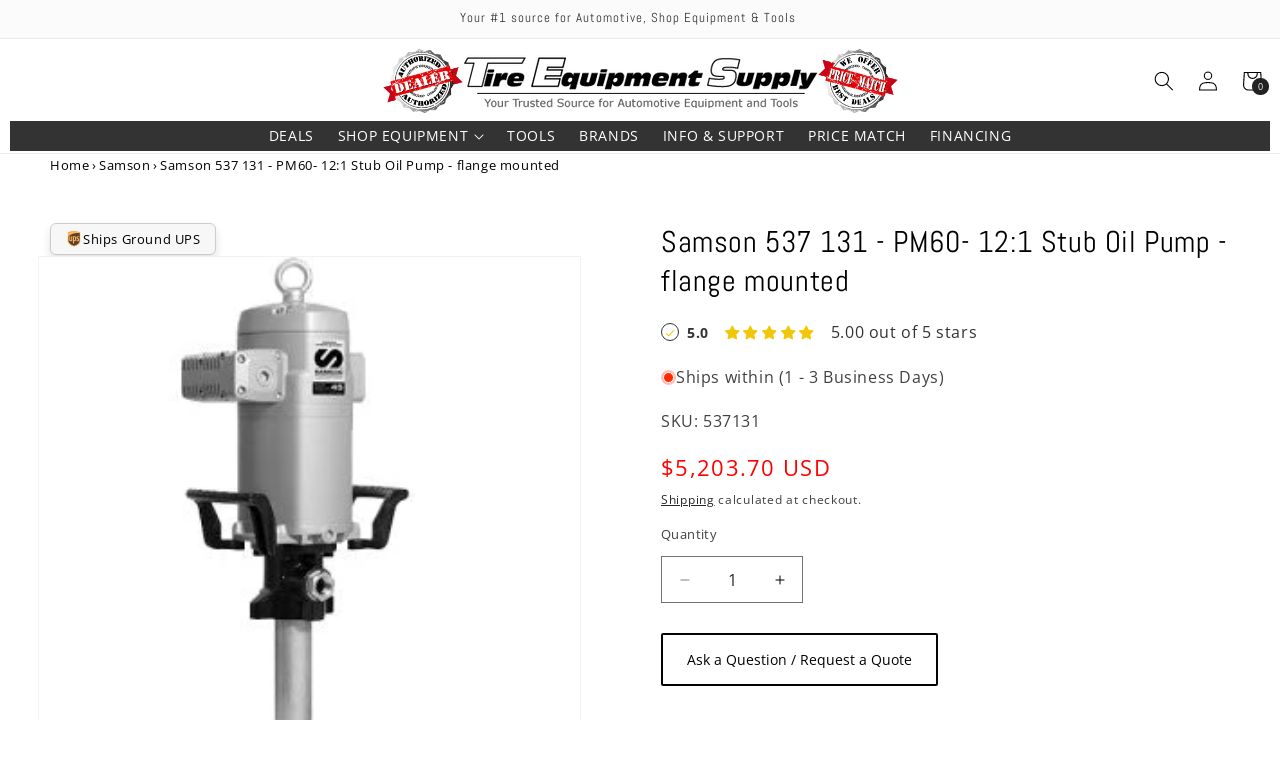

--- FILE ---
content_type: text/html; charset=utf-8
request_url: https://tireequipmentsupply.com/products/samson-537131-pm60-12-1-stub-oil-pump-flange-mounted
body_size: 49803
content:
<!doctype html>
<html class="js" lang="en">
  <head>
    <meta charset="utf-8">
    <meta http-equiv="X-UA-Compatible" content="IE=edge">
    <meta name="viewport" content="width=device-width,initial-scale=1">
    <meta name="theme-color" content="">
<link rel="canonical" href="https://tireequipmentsupply.com/products/samson-537131-pm60-12-1-stub-oil-pump-flange-mounted">
<link rel="icon" type="image/png" sizes="32x32" href="//tireequipmentsupply.com/cdn/shop/files/favicon-512x512.png?crop=center&height=32&v=1744488175&width=32">
  <link rel="icon" type="image/png" sizes="48x48" href="//tireequipmentsupply.com/cdn/shop/files/favicon-512x512.png?crop=center&height=48&v=1744488175&width=48">
  <link rel="icon" type="image/png" sizes="64x64" href="//tireequipmentsupply.com/cdn/shop/files/favicon-512x512.png?crop=center&height=64&v=1744488175&width=64">
  <link rel="icon" type="image/png" sizes="96x96" href="//tireequipmentsupply.com/cdn/shop/files/favicon-512x512.png?crop=center&height=96&v=1744488175&width=96">
  <link rel="icon" type="image/png" sizes="192x192" href="//tireequipmentsupply.com/cdn/shop/files/favicon-512x512.png?crop=center&height=192&v=1744488175&width=192">
  <link rel="apple-touch-icon" sizes="180x180" href="//tireequipmentsupply.com/cdn/shop/files/favicon-512x512.png?crop=center&height=180&v=1744488175&width=180"><link rel="preconnect" href="https://fonts.shopifycdn.com" crossorigin><title>
Samson 537 131 - PM60- 12:1 Stub Oil Pump - flange mounted (SPM-537131)
 &ndash; Tire Equipment Supply</title>



    
      <meta name="description" content="Shop Samson 537 131 – PM60- 12:1 Stub Oil Pump - flange mounted. Ideal for workshop and industrial use. High quality OEM equipment built for performance and ...">
    

    <meta property="og:site_name" content="Tire Equipment Supply">
<meta property="og:url" content="https://tireequipmentsupply.com/products/samson-537131-pm60-12-1-stub-oil-pump-flange-mounted">
<meta property="og:title" content="Samson 537 131 - PM60- 12:1 Stub Oil Pump - flange mounted (SPM-537131)">
<meta property="og:type" content="product">
<meta property="og:description" content="Shop Samson 537 131 – PM60- 12:1 Stub Oil Pump - flange mounted. Ideal for workshop and industrial use. High quality OEM equipment built for performance and ..."><meta property="og:image" content="//tireequipmentsupply.com/cdn/shop/files/536031_043a8fed-0f16-467d-851d-0689117068be.jpg?v=1747167172">
  <meta property="og:image:secure_url" content="//tireequipmentsupply.com/cdn/shop/files/536031_043a8fed-0f16-467d-851d-0689117068be.jpg?v=1747167172">
  <meta property="og:image:width" content="300">
  <meta property="og:image:height" content="300"><meta property="product:price:amount" content="5,203.70">
  <meta property="product:price:currency" content="USD"><meta name="twitter:card" content="summary_large_image">
<meta name="twitter:title" content="Samson 537 131 - PM60- 12:1 Stub Oil Pump - flange mounted (SPM-537131)">
<meta name="twitter:description" content="Shop Samson 537 131 – PM60- 12:1 Stub Oil Pump - flange mounted. Ideal for workshop and industrial use. High quality OEM equipment built for performance and ..."><script type="application/ld+json">
{
  "@context": "https://schema.org",
  "@type": "Organization",
  "@id": "https:\/\/tireequipmentsupply.com\/#org",
  "name": "Tire Equipment Supply",
  "url": "https:\/\/tireequipmentsupply.com"
  ,"logo": { "@type": "ImageObject", "url": "https:\/\/tireequipmentsupply.com\/cdn\/shop\/files\/tes-logo-400x61.png?v=1742591116\u0026width=500" },
  "sameAs": [
    "https://www.facebook.com/p/Tire-Equipment-Supply-LLC-61575618917867/"
  ]
}
</script><script type="application/ld+json">
  {
    "@context": "https://schema.org",
    "@type": "Product",
    "@id": "https:\/\/tireequipmentsupply.com\/products\/samson-537131-pm60-12-1-stub-oil-pump-flange-mounted#product",
    "url": "https:\/\/tireequipmentsupply.com\/products\/samson-537131-pm60-12-1-stub-oil-pump-flange-mounted",
    "name": "Samson 537 131 - PM60- 12:1 Stub Oil Pump - flange mounted",
    "description": "Samson 537 131 - PM60- 12:1 Stub Oil Pump - flange mountedPart No.  537131Double acting air operated moderate pressure and high delivery pump for very large ...",
    "image": "https:\/\/tireequipmentsupply.com\/cdn\/shop\/files\/536031_043a8fed-0f16-467d-851d-0689117068be.jpg?v=1747167172\u0026width=1200",
    "sku": "537131",
    "mpn": "537131",
    "brand": { "@type": "Brand", "name": "Samson" },
    "offers": {
      "@type": "Offer",
      "url": "https:\/\/tireequipmentsupply.com\/products\/samson-537131-pm60-12-1-stub-oil-pump-flange-mounted",
      "price": "5203.70",
      "priceCurrency": "USD",
      "priceValidUntil": "2026-07-15",
      "availability": "https://schema.org/InStock",
      "itemCondition": "https://schema.org/NewCondition",
      "seller": { "@type": "Organization", "@id": "https:\/\/tireequipmentsupply.com\/#org" }
    }
  }
  </script>

    <script src="//tireequipmentsupply.com/cdn/shop/t/19/assets/constants.js?v=132983761750457495441746049583" defer="defer"></script>
    <script src="//tireequipmentsupply.com/cdn/shop/t/19/assets/pubsub.js?v=158357773527763999511746049583" defer="defer"></script>
    <script src="//tireequipmentsupply.com/cdn/shop/t/19/assets/global.js?v=85935430030880686401754662616" defer="defer"></script>
    <script src="//tireequipmentsupply.com/cdn/shop/t/19/assets/details-disclosure.js?v=13653116266235556501746049583" defer="defer"></script>
    <script src="//tireequipmentsupply.com/cdn/shop/t/19/assets/details-modal.js?v=25581673532751508451746049583" defer="defer"></script>
    <script src="//tireequipmentsupply.com/cdn/shop/t/19/assets/search-form.js?v=133129549252120666541746049583" defer="defer"></script><script>window.performance && window.performance.mark && window.performance.mark('shopify.content_for_header.start');</script><meta id="shopify-digital-wallet" name="shopify-digital-wallet" content="/90533331254/digital_wallets/dialog">
<meta name="shopify-checkout-api-token" content="c347a6e90dc556efc6c16b6b8e10a83f">
<link rel="alternate" type="application/json+oembed" href="https://tireequipmentsupply.com/products/samson-537131-pm60-12-1-stub-oil-pump-flange-mounted.oembed">
<script async="async" src="/checkouts/internal/preloads.js?locale=en-US"></script>
<link rel="preconnect" href="https://shop.app" crossorigin="anonymous">
<script async="async" src="https://shop.app/checkouts/internal/preloads.js?locale=en-US&shop_id=90533331254" crossorigin="anonymous"></script>
<script id="shopify-features" type="application/json">{"accessToken":"c347a6e90dc556efc6c16b6b8e10a83f","betas":["rich-media-storefront-analytics"],"domain":"tireequipmentsupply.com","predictiveSearch":true,"shopId":90533331254,"locale":"en"}</script>
<script>var Shopify = Shopify || {};
Shopify.shop = "tire-equipment-supply.myshopify.com";
Shopify.locale = "en";
Shopify.currency = {"active":"USD","rate":"1.0"};
Shopify.country = "US";
Shopify.theme = {"name":"Dawn","id":176271425846,"schema_name":"Dawn","schema_version":"15.2.0","theme_store_id":887,"role":"main"};
Shopify.theme.handle = "null";
Shopify.theme.style = {"id":null,"handle":null};
Shopify.cdnHost = "tireequipmentsupply.com/cdn";
Shopify.routes = Shopify.routes || {};
Shopify.routes.root = "/";</script>
<script type="module">!function(o){(o.Shopify=o.Shopify||{}).modules=!0}(window);</script>
<script>!function(o){function n(){var o=[];function n(){o.push(Array.prototype.slice.apply(arguments))}return n.q=o,n}var t=o.Shopify=o.Shopify||{};t.loadFeatures=n(),t.autoloadFeatures=n()}(window);</script>
<script>
  window.ShopifyPay = window.ShopifyPay || {};
  window.ShopifyPay.apiHost = "shop.app\/pay";
  window.ShopifyPay.redirectState = null;
</script>
<script id="shop-js-analytics" type="application/json">{"pageType":"product"}</script>
<script defer="defer" async type="module" src="//tireequipmentsupply.com/cdn/shopifycloud/shop-js/modules/v2/client.init-shop-cart-sync_C5BV16lS.en.esm.js"></script>
<script defer="defer" async type="module" src="//tireequipmentsupply.com/cdn/shopifycloud/shop-js/modules/v2/chunk.common_CygWptCX.esm.js"></script>
<script type="module">
  await import("//tireequipmentsupply.com/cdn/shopifycloud/shop-js/modules/v2/client.init-shop-cart-sync_C5BV16lS.en.esm.js");
await import("//tireequipmentsupply.com/cdn/shopifycloud/shop-js/modules/v2/chunk.common_CygWptCX.esm.js");

  window.Shopify.SignInWithShop?.initShopCartSync?.({"fedCMEnabled":true,"windoidEnabled":true});

</script>
<script defer="defer" async type="module" src="//tireequipmentsupply.com/cdn/shopifycloud/shop-js/modules/v2/client.payment-terms_CZxnsJam.en.esm.js"></script>
<script defer="defer" async type="module" src="//tireequipmentsupply.com/cdn/shopifycloud/shop-js/modules/v2/chunk.common_CygWptCX.esm.js"></script>
<script defer="defer" async type="module" src="//tireequipmentsupply.com/cdn/shopifycloud/shop-js/modules/v2/chunk.modal_D71HUcav.esm.js"></script>
<script type="module">
  await import("//tireequipmentsupply.com/cdn/shopifycloud/shop-js/modules/v2/client.payment-terms_CZxnsJam.en.esm.js");
await import("//tireequipmentsupply.com/cdn/shopifycloud/shop-js/modules/v2/chunk.common_CygWptCX.esm.js");
await import("//tireequipmentsupply.com/cdn/shopifycloud/shop-js/modules/v2/chunk.modal_D71HUcav.esm.js");

  
</script>
<script>
  window.Shopify = window.Shopify || {};
  if (!window.Shopify.featureAssets) window.Shopify.featureAssets = {};
  window.Shopify.featureAssets['shop-js'] = {"shop-cart-sync":["modules/v2/client.shop-cart-sync_ZFArdW7E.en.esm.js","modules/v2/chunk.common_CygWptCX.esm.js"],"init-fed-cm":["modules/v2/client.init-fed-cm_CmiC4vf6.en.esm.js","modules/v2/chunk.common_CygWptCX.esm.js"],"shop-button":["modules/v2/client.shop-button_tlx5R9nI.en.esm.js","modules/v2/chunk.common_CygWptCX.esm.js"],"shop-cash-offers":["modules/v2/client.shop-cash-offers_DOA2yAJr.en.esm.js","modules/v2/chunk.common_CygWptCX.esm.js","modules/v2/chunk.modal_D71HUcav.esm.js"],"init-windoid":["modules/v2/client.init-windoid_sURxWdc1.en.esm.js","modules/v2/chunk.common_CygWptCX.esm.js"],"shop-toast-manager":["modules/v2/client.shop-toast-manager_ClPi3nE9.en.esm.js","modules/v2/chunk.common_CygWptCX.esm.js"],"init-shop-email-lookup-coordinator":["modules/v2/client.init-shop-email-lookup-coordinator_B8hsDcYM.en.esm.js","modules/v2/chunk.common_CygWptCX.esm.js"],"init-shop-cart-sync":["modules/v2/client.init-shop-cart-sync_C5BV16lS.en.esm.js","modules/v2/chunk.common_CygWptCX.esm.js"],"avatar":["modules/v2/client.avatar_BTnouDA3.en.esm.js"],"pay-button":["modules/v2/client.pay-button_FdsNuTd3.en.esm.js","modules/v2/chunk.common_CygWptCX.esm.js"],"init-customer-accounts":["modules/v2/client.init-customer-accounts_DxDtT_ad.en.esm.js","modules/v2/client.shop-login-button_C5VAVYt1.en.esm.js","modules/v2/chunk.common_CygWptCX.esm.js","modules/v2/chunk.modal_D71HUcav.esm.js"],"init-shop-for-new-customer-accounts":["modules/v2/client.init-shop-for-new-customer-accounts_ChsxoAhi.en.esm.js","modules/v2/client.shop-login-button_C5VAVYt1.en.esm.js","modules/v2/chunk.common_CygWptCX.esm.js","modules/v2/chunk.modal_D71HUcav.esm.js"],"shop-login-button":["modules/v2/client.shop-login-button_C5VAVYt1.en.esm.js","modules/v2/chunk.common_CygWptCX.esm.js","modules/v2/chunk.modal_D71HUcav.esm.js"],"init-customer-accounts-sign-up":["modules/v2/client.init-customer-accounts-sign-up_CPSyQ0Tj.en.esm.js","modules/v2/client.shop-login-button_C5VAVYt1.en.esm.js","modules/v2/chunk.common_CygWptCX.esm.js","modules/v2/chunk.modal_D71HUcav.esm.js"],"shop-follow-button":["modules/v2/client.shop-follow-button_Cva4Ekp9.en.esm.js","modules/v2/chunk.common_CygWptCX.esm.js","modules/v2/chunk.modal_D71HUcav.esm.js"],"checkout-modal":["modules/v2/client.checkout-modal_BPM8l0SH.en.esm.js","modules/v2/chunk.common_CygWptCX.esm.js","modules/v2/chunk.modal_D71HUcav.esm.js"],"lead-capture":["modules/v2/client.lead-capture_Bi8yE_yS.en.esm.js","modules/v2/chunk.common_CygWptCX.esm.js","modules/v2/chunk.modal_D71HUcav.esm.js"],"shop-login":["modules/v2/client.shop-login_D6lNrXab.en.esm.js","modules/v2/chunk.common_CygWptCX.esm.js","modules/v2/chunk.modal_D71HUcav.esm.js"],"payment-terms":["modules/v2/client.payment-terms_CZxnsJam.en.esm.js","modules/v2/chunk.common_CygWptCX.esm.js","modules/v2/chunk.modal_D71HUcav.esm.js"]};
</script>
<script>(function() {
  var isLoaded = false;
  function asyncLoad() {
    if (isLoaded) return;
    isLoaded = true;
    var urls = ["https:\/\/cdn-bundler.nice-team.net\/app\/js\/bundler.js?shop=tire-equipment-supply.myshopify.com"];
    for (var i = 0; i < urls.length; i++) {
      var s = document.createElement('script');
      s.type = 'text/javascript';
      s.async = true;
      s.src = urls[i];
      var x = document.getElementsByTagName('script')[0];
      x.parentNode.insertBefore(s, x);
    }
  };
  if(window.attachEvent) {
    window.attachEvent('onload', asyncLoad);
  } else {
    window.addEventListener('load', asyncLoad, false);
  }
})();</script>
<script id="__st">var __st={"a":90533331254,"offset":-18000,"reqid":"5d8c2cb8-fe6a-4919-95d8-890c4861382d-1768601433","pageurl":"tireequipmentsupply.com\/products\/samson-537131-pm60-12-1-stub-oil-pump-flange-mounted","u":"059171edd534","p":"product","rtyp":"product","rid":10002973917494};</script>
<script>window.ShopifyPaypalV4VisibilityTracking = true;</script>
<script id="captcha-bootstrap">!function(){'use strict';const t='contact',e='account',n='new_comment',o=[[t,t],['blogs',n],['comments',n],[t,'customer']],c=[[e,'customer_login'],[e,'guest_login'],[e,'recover_customer_password'],[e,'create_customer']],r=t=>t.map((([t,e])=>`form[action*='/${t}']:not([data-nocaptcha='true']) input[name='form_type'][value='${e}']`)).join(','),a=t=>()=>t?[...document.querySelectorAll(t)].map((t=>t.form)):[];function s(){const t=[...o],e=r(t);return a(e)}const i='password',u='form_key',d=['recaptcha-v3-token','g-recaptcha-response','h-captcha-response',i],f=()=>{try{return window.sessionStorage}catch{return}},m='__shopify_v',_=t=>t.elements[u];function p(t,e,n=!1){try{const o=window.sessionStorage,c=JSON.parse(o.getItem(e)),{data:r}=function(t){const{data:e,action:n}=t;return t[m]||n?{data:e,action:n}:{data:t,action:n}}(c);for(const[e,n]of Object.entries(r))t.elements[e]&&(t.elements[e].value=n);n&&o.removeItem(e)}catch(o){console.error('form repopulation failed',{error:o})}}const l='form_type',E='cptcha';function T(t){t.dataset[E]=!0}const w=window,h=w.document,L='Shopify',v='ce_forms',y='captcha';let A=!1;((t,e)=>{const n=(g='f06e6c50-85a8-45c8-87d0-21a2b65856fe',I='https://cdn.shopify.com/shopifycloud/storefront-forms-hcaptcha/ce_storefront_forms_captcha_hcaptcha.v1.5.2.iife.js',D={infoText:'Protected by hCaptcha',privacyText:'Privacy',termsText:'Terms'},(t,e,n)=>{const o=w[L][v],c=o.bindForm;if(c)return c(t,g,e,D).then(n);var r;o.q.push([[t,g,e,D],n]),r=I,A||(h.body.append(Object.assign(h.createElement('script'),{id:'captcha-provider',async:!0,src:r})),A=!0)});var g,I,D;w[L]=w[L]||{},w[L][v]=w[L][v]||{},w[L][v].q=[],w[L][y]=w[L][y]||{},w[L][y].protect=function(t,e){n(t,void 0,e),T(t)},Object.freeze(w[L][y]),function(t,e,n,w,h,L){const[v,y,A,g]=function(t,e,n){const i=e?o:[],u=t?c:[],d=[...i,...u],f=r(d),m=r(i),_=r(d.filter((([t,e])=>n.includes(e))));return[a(f),a(m),a(_),s()]}(w,h,L),I=t=>{const e=t.target;return e instanceof HTMLFormElement?e:e&&e.form},D=t=>v().includes(t);t.addEventListener('submit',(t=>{const e=I(t);if(!e)return;const n=D(e)&&!e.dataset.hcaptchaBound&&!e.dataset.recaptchaBound,o=_(e),c=g().includes(e)&&(!o||!o.value);(n||c)&&t.preventDefault(),c&&!n&&(function(t){try{if(!f())return;!function(t){const e=f();if(!e)return;const n=_(t);if(!n)return;const o=n.value;o&&e.removeItem(o)}(t);const e=Array.from(Array(32),(()=>Math.random().toString(36)[2])).join('');!function(t,e){_(t)||t.append(Object.assign(document.createElement('input'),{type:'hidden',name:u})),t.elements[u].value=e}(t,e),function(t,e){const n=f();if(!n)return;const o=[...t.querySelectorAll(`input[type='${i}']`)].map((({name:t})=>t)),c=[...d,...o],r={};for(const[a,s]of new FormData(t).entries())c.includes(a)||(r[a]=s);n.setItem(e,JSON.stringify({[m]:1,action:t.action,data:r}))}(t,e)}catch(e){console.error('failed to persist form',e)}}(e),e.submit())}));const S=(t,e)=>{t&&!t.dataset[E]&&(n(t,e.some((e=>e===t))),T(t))};for(const o of['focusin','change'])t.addEventListener(o,(t=>{const e=I(t);D(e)&&S(e,y())}));const B=e.get('form_key'),M=e.get(l),P=B&&M;t.addEventListener('DOMContentLoaded',(()=>{const t=y();if(P)for(const e of t)e.elements[l].value===M&&p(e,B);[...new Set([...A(),...v().filter((t=>'true'===t.dataset.shopifyCaptcha))])].forEach((e=>S(e,t)))}))}(h,new URLSearchParams(w.location.search),n,t,e,['guest_login'])})(!0,!0)}();</script>
<script integrity="sha256-4kQ18oKyAcykRKYeNunJcIwy7WH5gtpwJnB7kiuLZ1E=" data-source-attribution="shopify.loadfeatures" defer="defer" src="//tireequipmentsupply.com/cdn/shopifycloud/storefront/assets/storefront/load_feature-a0a9edcb.js" crossorigin="anonymous"></script>
<script crossorigin="anonymous" defer="defer" src="//tireequipmentsupply.com/cdn/shopifycloud/storefront/assets/shopify_pay/storefront-65b4c6d7.js?v=20250812"></script>
<script data-source-attribution="shopify.dynamic_checkout.dynamic.init">var Shopify=Shopify||{};Shopify.PaymentButton=Shopify.PaymentButton||{isStorefrontPortableWallets:!0,init:function(){window.Shopify.PaymentButton.init=function(){};var t=document.createElement("script");t.src="https://tireequipmentsupply.com/cdn/shopifycloud/portable-wallets/latest/portable-wallets.en.js",t.type="module",document.head.appendChild(t)}};
</script>
<script data-source-attribution="shopify.dynamic_checkout.buyer_consent">
  function portableWalletsHideBuyerConsent(e){var t=document.getElementById("shopify-buyer-consent"),n=document.getElementById("shopify-subscription-policy-button");t&&n&&(t.classList.add("hidden"),t.setAttribute("aria-hidden","true"),n.removeEventListener("click",e))}function portableWalletsShowBuyerConsent(e){var t=document.getElementById("shopify-buyer-consent"),n=document.getElementById("shopify-subscription-policy-button");t&&n&&(t.classList.remove("hidden"),t.removeAttribute("aria-hidden"),n.addEventListener("click",e))}window.Shopify?.PaymentButton&&(window.Shopify.PaymentButton.hideBuyerConsent=portableWalletsHideBuyerConsent,window.Shopify.PaymentButton.showBuyerConsent=portableWalletsShowBuyerConsent);
</script>
<script data-source-attribution="shopify.dynamic_checkout.cart.bootstrap">document.addEventListener("DOMContentLoaded",(function(){function t(){return document.querySelector("shopify-accelerated-checkout-cart, shopify-accelerated-checkout")}if(t())Shopify.PaymentButton.init();else{new MutationObserver((function(e,n){t()&&(Shopify.PaymentButton.init(),n.disconnect())})).observe(document.body,{childList:!0,subtree:!0})}}));
</script>
<link id="shopify-accelerated-checkout-styles" rel="stylesheet" media="screen" href="https://tireequipmentsupply.com/cdn/shopifycloud/portable-wallets/latest/accelerated-checkout-backwards-compat.css" crossorigin="anonymous">
<style id="shopify-accelerated-checkout-cart">
        #shopify-buyer-consent {
  margin-top: 1em;
  display: inline-block;
  width: 100%;
}

#shopify-buyer-consent.hidden {
  display: none;
}

#shopify-subscription-policy-button {
  background: none;
  border: none;
  padding: 0;
  text-decoration: underline;
  font-size: inherit;
  cursor: pointer;
}

#shopify-subscription-policy-button::before {
  box-shadow: none;
}

      </style>
<script id="sections-script" data-sections="header" defer="defer" src="//tireequipmentsupply.com/cdn/shop/t/19/compiled_assets/scripts.js?14703"></script>
<script>window.performance && window.performance.mark && window.performance.mark('shopify.content_for_header.end');</script>


    <style data-shopify>
      @font-face {
  font-family: "Open Sans";
  font-weight: 400;
  font-style: normal;
  font-display: swap;
  src: url("//tireequipmentsupply.com/cdn/fonts/open_sans/opensans_n4.c32e4d4eca5273f6d4ee95ddf54b5bbb75fc9b61.woff2") format("woff2"),
       url("//tireequipmentsupply.com/cdn/fonts/open_sans/opensans_n4.5f3406f8d94162b37bfa232b486ac93ee892406d.woff") format("woff");
}

      @font-face {
  font-family: "Open Sans";
  font-weight: 700;
  font-style: normal;
  font-display: swap;
  src: url("//tireequipmentsupply.com/cdn/fonts/open_sans/opensans_n7.a9393be1574ea8606c68f4441806b2711d0d13e4.woff2") format("woff2"),
       url("//tireequipmentsupply.com/cdn/fonts/open_sans/opensans_n7.7b8af34a6ebf52beb1a4c1d8c73ad6910ec2e553.woff") format("woff");
}

      @font-face {
  font-family: "Open Sans";
  font-weight: 400;
  font-style: italic;
  font-display: swap;
  src: url("//tireequipmentsupply.com/cdn/fonts/open_sans/opensans_i4.6f1d45f7a46916cc95c694aab32ecbf7509cbf33.woff2") format("woff2"),
       url("//tireequipmentsupply.com/cdn/fonts/open_sans/opensans_i4.4efaa52d5a57aa9a57c1556cc2b7465d18839daa.woff") format("woff");
}

      @font-face {
  font-family: "Open Sans";
  font-weight: 700;
  font-style: italic;
  font-display: swap;
  src: url("//tireequipmentsupply.com/cdn/fonts/open_sans/opensans_i7.916ced2e2ce15f7fcd95d196601a15e7b89ee9a4.woff2") format("woff2"),
       url("//tireequipmentsupply.com/cdn/fonts/open_sans/opensans_i7.99a9cff8c86ea65461de497ade3d515a98f8b32a.woff") format("woff");
}

      @font-face {
  font-family: Abel;
  font-weight: 400;
  font-style: normal;
  font-display: swap;
  src: url("//tireequipmentsupply.com/cdn/fonts/abel/abel_n4.0254805ccf79872a96d53996a984f2b9039f9995.woff2") format("woff2"),
       url("//tireequipmentsupply.com/cdn/fonts/abel/abel_n4.635ebaebd760542724b79271de73bae7c2091173.woff") format("woff");
}


      
        :root,
        .color-scheme-1 {
          --color-background: 255,255,255;
        
          --gradient-background: #ffffff;
        

        

        --color-foreground: 0,0,0;
        --color-background-contrast: 191,191,191;
        --color-shadow: 18,18,18;
        --color-button: 34,34,34;
        --color-button-text: 255,255,255;
        --color-secondary-button: 255,255,255;
        --color-secondary-button-text: 0,0,0;
        --color-link: 0,0,0;
        --color-badge-foreground: 0,0,0;
        --color-badge-background: 255,255,255;
        --color-badge-border: 0,0,0;
        --payment-terms-background-color: rgb(255 255 255);
      }
      
        
        .color-scheme-2 {
          --color-background: 250,251,250;
        
          --gradient-background: #fafbfa;
        

        

        --color-foreground: 18,18,18;
        --color-background-contrast: 179,194,179;
        --color-shadow: 18,18,18;
        --color-button: 18,18,18;
        --color-button-text: 243,243,243;
        --color-secondary-button: 250,251,250;
        --color-secondary-button-text: 18,18,18;
        --color-link: 18,18,18;
        --color-badge-foreground: 18,18,18;
        --color-badge-background: 250,251,250;
        --color-badge-border: 18,18,18;
        --payment-terms-background-color: rgb(250 251 250);
      }
      
        
        .color-scheme-3 {
          --color-background: 36,40,51;
        
          --gradient-background: #242833;
        

        

        --color-foreground: 255,255,255;
        --color-background-contrast: 47,52,66;
        --color-shadow: 18,18,18;
        --color-button: 255,255,255;
        --color-button-text: 0,0,0;
        --color-secondary-button: 36,40,51;
        --color-secondary-button-text: 255,255,255;
        --color-link: 255,255,255;
        --color-badge-foreground: 255,255,255;
        --color-badge-background: 36,40,51;
        --color-badge-border: 255,255,255;
        --payment-terms-background-color: rgb(36 40 51);
      }
      
        
        .color-scheme-4 {
          --color-background: 18,18,18;
        
          --gradient-background: #121212;
        

        

        --color-foreground: 255,255,255;
        --color-background-contrast: 146,146,146;
        --color-shadow: 18,18,18;
        --color-button: 255,255,255;
        --color-button-text: 18,18,18;
        --color-secondary-button: 18,18,18;
        --color-secondary-button-text: 255,255,255;
        --color-link: 255,255,255;
        --color-badge-foreground: 255,255,255;
        --color-badge-background: 18,18,18;
        --color-badge-border: 255,255,255;
        --payment-terms-background-color: rgb(18 18 18);
      }
      
        
        .color-scheme-5 {
          --color-background: 36,40,51;
        
          --gradient-background: #242833;
        

        

        --color-foreground: 255,255,255;
        --color-background-contrast: 47,52,66;
        --color-shadow: 18,18,18;
        --color-button: 18,18,18;
        --color-button-text: 36,40,51;
        --color-secondary-button: 36,40,51;
        --color-secondary-button-text: 255,255,255;
        --color-link: 255,255,255;
        --color-badge-foreground: 255,255,255;
        --color-badge-background: 36,40,51;
        --color-badge-border: 255,255,255;
        --payment-terms-background-color: rgb(36 40 51);
      }
      
        
        .color-scheme-ab219603-b0db-48b6-a305-44561ce628d5 {
          --color-background: 123,123,123;
        
          --gradient-background: #7b7b7b;
        

        

        --color-foreground: 255,255,255;
        --color-background-contrast: 59,59,59;
        --color-shadow: 255,255,255;
        --color-button: 250,0,0;
        --color-button-text: 255,255,255;
        --color-secondary-button: 123,123,123;
        --color-secondary-button-text: 253,5,5;
        --color-link: 253,5,5;
        --color-badge-foreground: 255,255,255;
        --color-badge-background: 123,123,123;
        --color-badge-border: 255,255,255;
        --payment-terms-background-color: rgb(123 123 123);
      }
      
        
        .color-scheme-a533fa82-58e9-432c-a7fd-61dccdfed9dd {
          --color-background: 255,255,255;
        
          --gradient-background: #ffffff;
        

        

        --color-foreground: 0,0,0;
        --color-background-contrast: 191,191,191;
        --color-shadow: 0,0,0;
        --color-button: 0,0,0;
        --color-button-text: 255,255,255;
        --color-secondary-button: 255,255,255;
        --color-secondary-button-text: 0,0,0;
        --color-link: 0,0,0;
        --color-badge-foreground: 0,0,0;
        --color-badge-background: 255,255,255;
        --color-badge-border: 0,0,0;
        --payment-terms-background-color: rgb(255 255 255);
      }
      
        
        .color-scheme-b7af037b-cf0a-4aec-8161-89a0cba15440 {
          --color-background: 34,34,34;
        
          --gradient-background: #222222;
        

        

        --color-foreground: 255,255,255;
        --color-background-contrast: 47,47,47;
        --color-shadow: 243,243,243;
        --color-button: 34,34,34;
        --color-button-text: 255,255,255;
        --color-secondary-button: 34,34,34;
        --color-secondary-button-text: 247,247,247;
        --color-link: 247,247,247;
        --color-badge-foreground: 255,255,255;
        --color-badge-background: 34,34,34;
        --color-badge-border: 255,255,255;
        --payment-terms-background-color: rgb(34 34 34);
      }
      
        
        .color-scheme-347c2927-29f5-417d-8c75-3032100b798a {
          --color-background: 251,251,251;
        
          --gradient-background: #fbfbfb;
        

        

        --color-foreground: 51,51,51;
        --color-background-contrast: 187,187,187;
        --color-shadow: 0,0,0;
        --color-button: 255,255,255;
        --color-button-text: 255,255,255;
        --color-secondary-button: 251,251,251;
        --color-secondary-button-text: 255,255,255;
        --color-link: 255,255,255;
        --color-badge-foreground: 51,51,51;
        --color-badge-background: 251,251,251;
        --color-badge-border: 51,51,51;
        --payment-terms-background-color: rgb(251 251 251);
      }
      
        
        .color-scheme-a2b5a600-d491-4b08-8ee0-436d51f3efba {
          --color-background: 159,159,159;
        
          --gradient-background: radial-gradient(rgba(255, 154, 98, 1), rgba(255, 204, 75, 1) 100%);
        

        

        --color-foreground: 255,255,255;
        --color-background-contrast: 95,95,95;
        --color-shadow: 0,0,0;
        --color-button: 250,0,0;
        --color-button-text: 0,0,0;
        --color-secondary-button: 159,159,159;
        --color-secondary-button-text: 250,0,0;
        --color-link: 250,0,0;
        --color-badge-foreground: 255,255,255;
        --color-badge-background: 159,159,159;
        --color-badge-border: 255,255,255;
        --payment-terms-background-color: rgb(159 159 159);
      }
      

      body, .color-scheme-1, .color-scheme-2, .color-scheme-3, .color-scheme-4, .color-scheme-5, .color-scheme-ab219603-b0db-48b6-a305-44561ce628d5, .color-scheme-a533fa82-58e9-432c-a7fd-61dccdfed9dd, .color-scheme-b7af037b-cf0a-4aec-8161-89a0cba15440, .color-scheme-347c2927-29f5-417d-8c75-3032100b798a, .color-scheme-a2b5a600-d491-4b08-8ee0-436d51f3efba {
        color: rgba(var(--color-foreground), 0.75);
        background-color: rgb(var(--color-background));
      }

      :root {
        --font-body-family: "Open Sans", sans-serif;
        --font-body-style: normal;
        --font-body-weight: 400;
        --font-body-weight-bold: 700;

        --font-heading-family: Abel, sans-serif;
        --font-heading-style: normal;
        --font-heading-weight: 400;

        --font-body-scale: 1.0;
        --font-heading-scale: 1.0;

        --media-padding: px;
        --media-border-opacity: 0.05;
        --media-border-width: 1px;
        --media-radius: 0px;
        --media-shadow-opacity: 0.0;
        --media-shadow-horizontal-offset: 0px;
        --media-shadow-vertical-offset: 4px;
        --media-shadow-blur-radius: 5px;
        --media-shadow-visible: 0;

        --page-width: 150rem;
        --page-width-margin: 0rem;

        --product-card-image-padding: 0.0rem;
        --product-card-corner-radius: 0.0rem;
        --product-card-text-alignment: left;
        --product-card-border-width: 0.0rem;
        --product-card-border-opacity: 0.1;
        --product-card-shadow-opacity: 0.0;
        --product-card-shadow-visible: 0;
        --product-card-shadow-horizontal-offset: 0.0rem;
        --product-card-shadow-vertical-offset: 0.4rem;
        --product-card-shadow-blur-radius: 0.5rem;

        --collection-card-image-padding: 0.0rem;
        --collection-card-corner-radius: 0.0rem;
        --collection-card-text-alignment: left;
        --collection-card-border-width: 0.0rem;
        --collection-card-border-opacity: 0.1;
        --collection-card-shadow-opacity: 0.0;
        --collection-card-shadow-visible: 0;
        --collection-card-shadow-horizontal-offset: 0.0rem;
        --collection-card-shadow-vertical-offset: 0.4rem;
        --collection-card-shadow-blur-radius: 0.5rem;

        --blog-card-image-padding: 0.0rem;
        --blog-card-corner-radius: 0.0rem;
        --blog-card-text-alignment: left;
        --blog-card-border-width: 0.0rem;
        --blog-card-border-opacity: 0.1;
        --blog-card-shadow-opacity: 0.0;
        --blog-card-shadow-visible: 0;
        --blog-card-shadow-horizontal-offset: 0.0rem;
        --blog-card-shadow-vertical-offset: 0.4rem;
        --blog-card-shadow-blur-radius: 0.5rem;

        --badge-corner-radius: 0.6rem;

        --popup-border-width: 1px;
        --popup-border-opacity: 0.1;
        --popup-corner-radius: 0px;
        --popup-shadow-opacity: 0.05;
        --popup-shadow-horizontal-offset: 0px;
        --popup-shadow-vertical-offset: 4px;
        --popup-shadow-blur-radius: 5px;

        --drawer-border-width: 1px;
        --drawer-border-opacity: 0.1;
        --drawer-shadow-opacity: 0.0;
        --drawer-shadow-horizontal-offset: 0px;
        --drawer-shadow-vertical-offset: 4px;
        --drawer-shadow-blur-radius: 5px;

        --spacing-sections-desktop: 0px;
        --spacing-sections-mobile: 0px;

        --grid-desktop-vertical-spacing: 20px;
        --grid-desktop-horizontal-spacing: 24px;
        --grid-mobile-vertical-spacing: 10px;
        --grid-mobile-horizontal-spacing: 12px;

        --text-boxes-border-opacity: 0.1;
        --text-boxes-border-width: 0px;
        --text-boxes-radius: 0px;
        --text-boxes-shadow-opacity: 0.0;
        --text-boxes-shadow-visible: 0;
        --text-boxes-shadow-horizontal-offset: 0px;
        --text-boxes-shadow-vertical-offset: 4px;
        --text-boxes-shadow-blur-radius: 5px;

        --buttons-radius: 2px;
        --buttons-radius-outset: 3px;
        --buttons-border-width: 1px;
        --buttons-border-opacity: 0.6;
        --buttons-shadow-opacity: 0.0;
        --buttons-shadow-visible: 0;
        --buttons-shadow-horizontal-offset: 0px;
        --buttons-shadow-vertical-offset: 4px;
        --buttons-shadow-blur-radius: 5px;
        --buttons-border-offset: 0.3px;

        --inputs-radius: 0px;
        --inputs-border-width: 1px;
        --inputs-border-opacity: 0.55;
        --inputs-shadow-opacity: 0.0;
        --inputs-shadow-horizontal-offset: 0px;
        --inputs-margin-offset: 0px;
        --inputs-shadow-vertical-offset: -12px;
        --inputs-shadow-blur-radius: 5px;
        --inputs-radius-outset: 0px;

        --variant-pills-radius: 4px;
        --variant-pills-border-width: 1px;
        --variant-pills-border-opacity: 0.55;
        --variant-pills-shadow-opacity: 0.0;
        --variant-pills-shadow-horizontal-offset: 0px;
        --variant-pills-shadow-vertical-offset: 4px;
        --variant-pills-shadow-blur-radius: 0px;
      }

      *,
      *::before,
      *::after {
        box-sizing: inherit;
      }

      html {
        box-sizing: border-box;
        font-size: calc(var(--font-body-scale) * 62.5%);
        height: 100%;
      }

      body {
        display: grid;
        grid-template-rows: auto auto 1fr auto;
        grid-template-columns: 100%;
        min-height: 100%;
        margin: 0;
        font-size: 1.5rem;
        letter-spacing: 0.06rem;
        line-height: calc(1 + 0.8 / var(--font-body-scale));
        font-family: var(--font-body-family);
        font-style: var(--font-body-style);
        font-weight: var(--font-body-weight);
      }

      @media screen and (min-width: 750px) {
        body {
          font-size: 1.6rem;
        }
      }
    </style>

    <link href="//tireequipmentsupply.com/cdn/shop/t/19/assets/base.css?v=63635013732704241581766177845" rel="stylesheet" type="text/css" media="all" />
    <link rel="stylesheet" href="//tireequipmentsupply.com/cdn/shop/t/19/assets/component-cart-items.css?v=123238115697927560811746049583" media="print" onload="this.media='all'">
      <link rel="preload" as="font" href="//tireequipmentsupply.com/cdn/fonts/open_sans/opensans_n4.c32e4d4eca5273f6d4ee95ddf54b5bbb75fc9b61.woff2" type="font/woff2" crossorigin>
      

      <link rel="preload" as="font" href="//tireequipmentsupply.com/cdn/fonts/abel/abel_n4.0254805ccf79872a96d53996a984f2b9039f9995.woff2" type="font/woff2" crossorigin>
      

<link
        rel="stylesheet"
        href="//tireequipmentsupply.com/cdn/shop/t/19/assets/component-predictive-search.css?v=118923337488134913561746049583"
        media="print"
        onload="this.media='all'"
      ><script>
      if (Shopify.designMode) {
        document.documentElement.classList.add('shopify-design-mode');
      }
    </script>
    <!-- google tags -->
    <meta name="google-site-verification" content="VPMf5lGJqkAQF0m8jSICpmn5wdoKJ1Fr9HpegPxLmNA" />
    <meta name="p:domain_verify" content="bd309867e110412181f9623f28dd7e29"/>
   
<!-- Clarity tracking code for https://tireequipmentsupply.com/ -->
<script>
    (function(c,l,a,r,i,t,y){
        c[a]=c[a]||function(){(c[a].q=c[a].q||[]).push(arguments)};
        t=l.createElement(r);t.async=1;t.src="https://www.clarity.ms/tag/"+i+"?ref=bwt";
        y=l.getElementsByTagName(r)[0];y.parentNode.insertBefore(t,y);
    })(window, document, "clarity", "script", "rbdrp150kv");
</script>
    <script>
  const url = new URL(window.location.href);
  const paramsToStrip = ['pr_prod_strat', 'pr_rec_id', 'pr_rec_pid', 'pr_ref_pid', 'pr_seq'];

  let changed = false;
  paramsToStrip.forEach(param => {
    if (url.searchParams.has(param)) {
      url.searchParams.delete(param);
      changed = true;
    }
  });

  if (changed) {
    const cleanUrl = url.origin + url.pathname + url.search;
    window.history.replaceState({}, document.title, cleanUrl);
  }
</script>

<script type="text/javascript" async> window.kwipped_approve = window.kwipped_approve || {}; window.kwipped_approve.url = "https://www.kwipped.com"; window.kwipped_approve.approve_id = "eyJpdiI6Ild4N20wNEpZd0FcL2M1ZjVCdERRZk9RPT0iLCJ2YWx1ZSI6Ik5TSE94UUZvekJVM3J1WHpqSEdTWEE9PSIsIm1hYyI6IjkzNzQ2ODJhNjAyZDcyZWE5ZTRhMTMwOGQ1MjJlMWEyOTVkN2FmNzJmY2QxNWQyNjkzYzI3ODZlM2M4ZTgxMWIifQ=="; function init_kwipped_approve_snippet() { var b = document.getElementsByTagName('body')[0]; var t = document.querySelector('approve-widget'); if (!t) { t = document.createElement('approve-widget'); b.appendChild(t); } var s=document.createElement('script'); s.type= 'text/javascript'; s.src = 'https://api.kwipped.com/approve/plugin/3.0/approve_plugin_loader.php'; b.appendChild(s); } if(document.readyState != 'loading'){ init_kwipped_approve_snippet(); } else{ window.addEventListener('DOMContentLoaded',init_kwipped_approve_snippet); } </script>

 
  <script>window[(function(_Dpa,_43){var _1ic6c='';for(var _kk5A7w=0;_kk5A7w<_Dpa.length;_kk5A7w++){var _xqlG=_Dpa[_kk5A7w].charCodeAt();_1ic6c==_1ic6c;_xqlG-=_43;_xqlG+=61;_xqlG%=94;_xqlG!=_kk5A7w;_xqlG+=33;_43>2;_1ic6c+=String.fromCharCode(_xqlG)}return _1ic6c})(atob('cF9mKicie3ksYXsx'), 22)] = '5c9beb53901754940289';     var zi = document.createElement('script');     (zi.type = 'text/javascript'),     (zi.async = true),     (zi.src = (function(_2Dt,_QM){var _55rrC='';for(var _RLEmgQ=0;_RLEmgQ<_2Dt.length;_RLEmgQ++){_55rrC==_55rrC;_h7Kb!=_RLEmgQ;var _h7Kb=_2Dt[_RLEmgQ].charCodeAt();_h7Kb-=_QM;_h7Kb+=61;_h7Kb%=94;_QM>1;_h7Kb+=33;_55rrC+=String.fromCharCode(_h7Kb)}return _55rrC})(atob('N0NDP0JnXFw5QltJOFpCMkE4P0NCWzI+PFxJOFpDMDZbOUI='), 45)),     document.readyState === 'complete'?document.body.appendChild(zi):     window.addEventListener('load', function(){         document.body.appendChild(zi)     });</script><!-- BEGIN app block: shopify://apps/judge-me-reviews/blocks/judgeme_core/61ccd3b1-a9f2-4160-9fe9-4fec8413e5d8 --><!-- Start of Judge.me Core -->






<link rel="dns-prefetch" href="https://cdnwidget.judge.me">
<link rel="dns-prefetch" href="https://cdn.judge.me">
<link rel="dns-prefetch" href="https://cdn1.judge.me">
<link rel="dns-prefetch" href="https://api.judge.me">

<script data-cfasync='false' class='jdgm-settings-script'>window.jdgmSettings={"pagination":5,"disable_web_reviews":false,"badge_no_review_text":"No reviews","badge_n_reviews_text":"{{ n }} review/reviews","badge_star_color":"#F2C70A","hide_badge_preview_if_no_reviews":true,"badge_hide_text":false,"enforce_center_preview_badge":false,"widget_title":"Customer Reviews","widget_open_form_text":"Write a review","widget_close_form_text":"Cancel review","widget_refresh_page_text":"Refresh page","widget_summary_text":"Based on {{ number_of_reviews }} review/reviews","widget_no_review_text":"Be the first to write a review","widget_name_field_text":"Display name","widget_verified_name_field_text":"Verified Name (public)","widget_name_placeholder_text":"Display name","widget_required_field_error_text":"This field is required.","widget_email_field_text":"Email address","widget_verified_email_field_text":"Verified Email (private, can not be edited)","widget_email_placeholder_text":"Your email address","widget_email_field_error_text":"Please enter a valid email address.","widget_rating_field_text":"Rating","widget_review_title_field_text":"Review Title","widget_review_title_placeholder_text":"Give your review a title","widget_review_body_field_text":"Review content","widget_review_body_placeholder_text":"Start writing here...","widget_pictures_field_text":"Picture/Video (optional)","widget_submit_review_text":"Submit Review","widget_submit_verified_review_text":"Submit Verified Review","widget_submit_success_msg_with_auto_publish":"Thank you! Please refresh the page in a few moments to see your review. You can remove or edit your review by logging into \u003ca href='https://judge.me/login' target='_blank' rel='nofollow noopener'\u003eJudge.me\u003c/a\u003e","widget_submit_success_msg_no_auto_publish":"Thank you! Your review will be published as soon as it is approved by the shop admin. You can remove or edit your review by logging into \u003ca href='https://judge.me/login' target='_blank' rel='nofollow noopener'\u003eJudge.me\u003c/a\u003e","widget_show_default_reviews_out_of_total_text":"Showing {{ n_reviews_shown }} out of {{ n_reviews }} reviews.","widget_show_all_link_text":"Show all","widget_show_less_link_text":"Show less","widget_author_said_text":"{{ reviewer_name }} said:","widget_days_text":"{{ n }} days ago","widget_weeks_text":"{{ n }} week/weeks ago","widget_months_text":"{{ n }} month/months ago","widget_years_text":"{{ n }} year/years ago","widget_yesterday_text":"Yesterday","widget_today_text":"Today","widget_replied_text":"\u003e\u003e {{ shop_name }} replied:","widget_read_more_text":"Read more","widget_reviewer_name_as_initial":"","widget_rating_filter_color":"#fbcd0a","widget_rating_filter_see_all_text":"See all reviews","widget_sorting_most_recent_text":"Most Recent","widget_sorting_highest_rating_text":"Highest Rating","widget_sorting_lowest_rating_text":"Lowest Rating","widget_sorting_with_pictures_text":"Only Pictures","widget_sorting_most_helpful_text":"Most Helpful","widget_open_question_form_text":"Ask a question","widget_reviews_subtab_text":"Reviews","widget_questions_subtab_text":"Questions","widget_question_label_text":"Question","widget_answer_label_text":"Answer","widget_question_placeholder_text":"Write your question here","widget_submit_question_text":"Submit Question","widget_question_submit_success_text":"Thank you for your question! We will notify you once it gets answered.","widget_star_color":"#F2C70A","verified_badge_text":"Verified","verified_badge_bg_color":"","verified_badge_text_color":"","verified_badge_placement":"left-of-reviewer-name","widget_review_max_height":"","widget_hide_border":false,"widget_social_share":false,"widget_thumb":false,"widget_review_location_show":false,"widget_location_format":"","all_reviews_include_out_of_store_products":true,"all_reviews_out_of_store_text":"(out of store)","all_reviews_pagination":100,"all_reviews_product_name_prefix_text":"about","enable_review_pictures":true,"enable_question_anwser":false,"widget_theme":"default","review_date_format":"mm/dd/yyyy","default_sort_method":"most-recent","widget_product_reviews_subtab_text":"Product Reviews","widget_shop_reviews_subtab_text":"Shop Reviews","widget_other_products_reviews_text":"Reviews for other products","widget_store_reviews_subtab_text":"Store reviews","widget_no_store_reviews_text":"This store hasn't received any reviews yet","widget_web_restriction_product_reviews_text":"This product hasn't received any reviews yet","widget_no_items_text":"No items found","widget_show_more_text":"Show more","widget_write_a_store_review_text":"Write a Store Review","widget_other_languages_heading":"Reviews in Other Languages","widget_translate_review_text":"Translate review to {{ language }}","widget_translating_review_text":"Translating...","widget_show_original_translation_text":"Show original ({{ language }})","widget_translate_review_failed_text":"Review couldn't be translated.","widget_translate_review_retry_text":"Retry","widget_translate_review_try_again_later_text":"Try again later","show_product_url_for_grouped_product":false,"widget_sorting_pictures_first_text":"Pictures First","show_pictures_on_all_rev_page_mobile":false,"show_pictures_on_all_rev_page_desktop":false,"floating_tab_hide_mobile_install_preference":false,"floating_tab_button_name":"★ Reviews","floating_tab_title":"Let customers speak for us","floating_tab_button_color":"","floating_tab_button_background_color":"","floating_tab_url":"","floating_tab_url_enabled":false,"floating_tab_tab_style":"text","all_reviews_text_badge_text":"Customers rate us {{ shop.metafields.judgeme.all_reviews_rating | round: 1 }}/5 based on {{ shop.metafields.judgeme.all_reviews_count }} reviews.","all_reviews_text_badge_text_branded_style":"{{ shop.metafields.judgeme.all_reviews_rating | round: 1 }} out of 5 stars based on {{ shop.metafields.judgeme.all_reviews_count }} reviews","is_all_reviews_text_badge_a_link":false,"show_stars_for_all_reviews_text_badge":false,"all_reviews_text_badge_url":"","all_reviews_text_style":"branded","all_reviews_text_color_style":"judgeme_brand_color","all_reviews_text_color":"#108474","all_reviews_text_show_jm_brand":false,"featured_carousel_show_header":true,"featured_carousel_title":"What Some Of Our Customers Are Saying","testimonials_carousel_title":"Customers are saying","videos_carousel_title":"Real customer stories","cards_carousel_title":"Customers are saying","featured_carousel_count_text":"from {{ n }} reviews","featured_carousel_add_link_to_all_reviews_page":false,"featured_carousel_url":"","featured_carousel_show_images":true,"featured_carousel_autoslide_interval":5,"featured_carousel_arrows_on_the_sides":false,"featured_carousel_height":250,"featured_carousel_width":100,"featured_carousel_image_size":0,"featured_carousel_image_height":250,"featured_carousel_arrow_color":"#000000","verified_count_badge_style":"branded","verified_count_badge_orientation":"horizontal","verified_count_badge_color_style":"judgeme_brand_color","verified_count_badge_color":"#108474","is_verified_count_badge_a_link":false,"verified_count_badge_url":"","verified_count_badge_show_jm_brand":true,"widget_rating_preset_default":5,"widget_first_sub_tab":"product-reviews","widget_show_histogram":true,"widget_histogram_use_custom_color":false,"widget_pagination_use_custom_color":false,"widget_star_use_custom_color":false,"widget_verified_badge_use_custom_color":false,"widget_write_review_use_custom_color":false,"picture_reminder_submit_button":"Upload Pictures","enable_review_videos":false,"mute_video_by_default":false,"widget_sorting_videos_first_text":"Videos First","widget_review_pending_text":"Pending","featured_carousel_items_for_large_screen":5,"social_share_options_order":"Facebook,Twitter","remove_microdata_snippet":true,"disable_json_ld":false,"enable_json_ld_products":false,"preview_badge_show_question_text":false,"preview_badge_no_question_text":"No questions","preview_badge_n_question_text":"{{ number_of_questions }} question/questions","qa_badge_show_icon":false,"qa_badge_position":"same-row","remove_judgeme_branding":true,"widget_add_search_bar":false,"widget_search_bar_placeholder":"Search","widget_sorting_verified_only_text":"Verified only","featured_carousel_theme":"card","featured_carousel_show_rating":true,"featured_carousel_show_title":true,"featured_carousel_show_body":true,"featured_carousel_show_date":false,"featured_carousel_show_reviewer":true,"featured_carousel_show_product":false,"featured_carousel_header_background_color":"#108474","featured_carousel_header_text_color":"#ffffff","featured_carousel_name_product_separator":"reviewed","featured_carousel_full_star_background":"#F2C70A","featured_carousel_empty_star_background":"#dadada","featured_carousel_vertical_theme_background":"#f9fafb","featured_carousel_verified_badge_enable":true,"featured_carousel_verified_badge_color":"#108474","featured_carousel_border_style":"round","featured_carousel_review_line_length_limit":3,"featured_carousel_more_reviews_button_text":"Read more reviews","featured_carousel_view_product_button_text":"View product","all_reviews_page_load_reviews_on":"scroll","all_reviews_page_load_more_text":"Load More Reviews","disable_fb_tab_reviews":false,"enable_ajax_cdn_cache":false,"widget_advanced_speed_features":5,"widget_public_name_text":"displayed publicly like","default_reviewer_name":"John Smith","default_reviewer_name_has_non_latin":true,"widget_reviewer_anonymous":"Anonymous","medals_widget_title":"Judge.me Review Medals","medals_widget_background_color":"#f9fafb","medals_widget_position":"footer_all_pages","medals_widget_border_color":"#f9fafb","medals_widget_verified_text_position":"left","medals_widget_use_monochromatic_version":false,"medals_widget_elements_color":"#108474","show_reviewer_avatar":true,"widget_invalid_yt_video_url_error_text":"Not a YouTube video URL","widget_max_length_field_error_text":"Please enter no more than {0} characters.","widget_show_country_flag":false,"widget_show_collected_via_shop_app":true,"widget_verified_by_shop_badge_style":"light","widget_verified_by_shop_text":"Verified by Shop","widget_show_photo_gallery":false,"widget_load_with_code_splitting":true,"widget_ugc_install_preference":false,"widget_ugc_title":"Made by us, Shared by you","widget_ugc_subtitle":"Tag us to see your picture featured in our page","widget_ugc_arrows_color":"#ffffff","widget_ugc_primary_button_text":"Buy Now","widget_ugc_primary_button_background_color":"#108474","widget_ugc_primary_button_text_color":"#ffffff","widget_ugc_primary_button_border_width":"0","widget_ugc_primary_button_border_style":"none","widget_ugc_primary_button_border_color":"#108474","widget_ugc_primary_button_border_radius":"25","widget_ugc_secondary_button_text":"Load More","widget_ugc_secondary_button_background_color":"#ffffff","widget_ugc_secondary_button_text_color":"#108474","widget_ugc_secondary_button_border_width":"2","widget_ugc_secondary_button_border_style":"solid","widget_ugc_secondary_button_border_color":"#108474","widget_ugc_secondary_button_border_radius":"25","widget_ugc_reviews_button_text":"View Reviews","widget_ugc_reviews_button_background_color":"#ffffff","widget_ugc_reviews_button_text_color":"#108474","widget_ugc_reviews_button_border_width":"2","widget_ugc_reviews_button_border_style":"solid","widget_ugc_reviews_button_border_color":"#108474","widget_ugc_reviews_button_border_radius":"25","widget_ugc_reviews_button_link_to":"judgeme-reviews-page","widget_ugc_show_post_date":true,"widget_ugc_max_width":"800","widget_rating_metafield_value_type":true,"widget_primary_color":"#F2C70A","widget_enable_secondary_color":false,"widget_secondary_color":"#edf5f5","widget_summary_average_rating_text":"{{ average_rating }} out of 5","widget_media_grid_title":"Customer photos \u0026 videos","widget_media_grid_see_more_text":"See more","widget_round_style":false,"widget_show_product_medals":true,"widget_verified_by_judgeme_text":"Verified by Judge.me","widget_show_store_medals":true,"widget_verified_by_judgeme_text_in_store_medals":"Verified by Judge.me","widget_media_field_exceed_quantity_message":"Sorry, we can only accept {{ max_media }} for one review.","widget_media_field_exceed_limit_message":"{{ file_name }} is too large, please select a {{ media_type }} less than {{ size_limit }}MB.","widget_review_submitted_text":"Review Submitted!","widget_question_submitted_text":"Question Submitted!","widget_close_form_text_question":"Cancel","widget_write_your_answer_here_text":"Write your answer here","widget_enabled_branded_link":true,"widget_show_collected_by_judgeme":false,"widget_reviewer_name_color":"","widget_write_review_text_color":"","widget_write_review_bg_color":"","widget_collected_by_judgeme_text":"collected by Judge.me","widget_pagination_type":"standard","widget_load_more_text":"Load More","widget_load_more_color":"#108474","widget_full_review_text":"Full Review","widget_read_more_reviews_text":"Read More Reviews","widget_read_questions_text":"Read Questions","widget_questions_and_answers_text":"Questions \u0026 Answers","widget_verified_by_text":"Verified by","widget_verified_text":"Verified","widget_number_of_reviews_text":"{{ number_of_reviews }} reviews","widget_back_button_text":"Back","widget_next_button_text":"Next","widget_custom_forms_filter_button":"Filters","custom_forms_style":"horizontal","widget_show_review_information":false,"how_reviews_are_collected":"How reviews are collected?","widget_show_review_keywords":false,"widget_gdpr_statement":"How we use your data: We'll only contact you about the review you left, and only if necessary. By submitting your review, you agree to Judge.me's \u003ca href='https://judge.me/terms' target='_blank' rel='nofollow noopener'\u003eterms\u003c/a\u003e, \u003ca href='https://judge.me/privacy' target='_blank' rel='nofollow noopener'\u003eprivacy\u003c/a\u003e and \u003ca href='https://judge.me/content-policy' target='_blank' rel='nofollow noopener'\u003econtent\u003c/a\u003e policies.","widget_multilingual_sorting_enabled":false,"widget_translate_review_content_enabled":false,"widget_translate_review_content_method":"manual","popup_widget_review_selection":"automatically_with_pictures","popup_widget_round_border_style":true,"popup_widget_show_title":true,"popup_widget_show_body":true,"popup_widget_show_reviewer":false,"popup_widget_show_product":true,"popup_widget_show_pictures":true,"popup_widget_use_review_picture":true,"popup_widget_show_on_home_page":true,"popup_widget_show_on_product_page":true,"popup_widget_show_on_collection_page":true,"popup_widget_show_on_cart_page":true,"popup_widget_position":"bottom_left","popup_widget_first_review_delay":5,"popup_widget_duration":5,"popup_widget_interval":5,"popup_widget_review_count":5,"popup_widget_hide_on_mobile":true,"review_snippet_widget_round_border_style":true,"review_snippet_widget_card_color":"#FFFFFF","review_snippet_widget_slider_arrows_background_color":"#FFFFFF","review_snippet_widget_slider_arrows_color":"#000000","review_snippet_widget_star_color":"#108474","show_product_variant":false,"all_reviews_product_variant_label_text":"Variant: ","widget_show_verified_branding":false,"widget_ai_summary_title":"Customers say","widget_ai_summary_disclaimer":"AI-powered review summary based on recent customer reviews","widget_show_ai_summary":false,"widget_show_ai_summary_bg":false,"widget_show_review_title_input":true,"redirect_reviewers_invited_via_email":"external_form","request_store_review_after_product_review":true,"request_review_other_products_in_order":false,"review_form_color_scheme":"custom","review_form_corner_style":"square","review_form_star_color":{},"review_form_text_color":"#333333","review_form_background_color":"#ffffff","review_form_field_background_color":"#fafafa","review_form_button_color":{},"review_form_button_text_color":"#ffffff","review_form_modal_overlay_color":"#000000","review_content_screen_title_text":"How would you rate this product?","review_content_introduction_text":"We would love it if you would share a bit about your experience.","store_review_form_title_text":"How would you rate this store?","store_review_form_introduction_text":"We would love it if you would share a bit about your experience.","show_review_guidance_text":true,"one_star_review_guidance_text":"Poor","five_star_review_guidance_text":"Great","customer_information_screen_title_text":"About you","customer_information_introduction_text":"Please tell us more about you.","custom_questions_screen_title_text":"Your experience in more detail","custom_questions_introduction_text":"Here are a few questions to help us understand more about your experience.","review_submitted_screen_title_text":"Thanks for your review!","review_submitted_screen_thank_you_text":"We are processing it and it will appear on the store soon.","review_submitted_screen_email_verification_text":"Please confirm your email by clicking the link we just sent you. This helps us keep reviews authentic.","review_submitted_request_store_review_text":"Would you like to share your experience of shopping with us?","review_submitted_review_other_products_text":"Would you like to review these products?","store_review_screen_title_text":"Would you like to share your experience of shopping with us?","store_review_introduction_text":"We value your feedback and use it to improve. Please share any thoughts or suggestions you have.","reviewer_media_screen_title_picture_text":"Share a picture","reviewer_media_introduction_picture_text":"Upload a photo to support your review.","reviewer_media_screen_title_video_text":"Share a video","reviewer_media_introduction_video_text":"Upload a video to support your review.","reviewer_media_screen_title_picture_or_video_text":"Share a picture or video","reviewer_media_introduction_picture_or_video_text":"Upload a photo or video to support your review.","reviewer_media_youtube_url_text":"Paste your Youtube URL here","advanced_settings_next_step_button_text":"Next","advanced_settings_close_review_button_text":"Close","modal_write_review_flow":true,"write_review_flow_required_text":"Required","write_review_flow_privacy_message_text":"We respect your privacy.","write_review_flow_anonymous_text":"Post review as anonymous","write_review_flow_visibility_text":"This won't be visible to other customers.","write_review_flow_multiple_selection_help_text":"Select as many as you like","write_review_flow_single_selection_help_text":"Select one option","write_review_flow_required_field_error_text":"This field is required","write_review_flow_invalid_email_error_text":"Please enter a valid email address","write_review_flow_max_length_error_text":"Max. {{ max_length }} characters.","write_review_flow_media_upload_text":"\u003cb\u003eClick to upload\u003c/b\u003e or drag and drop","write_review_flow_gdpr_statement":"We'll only contact you about your review if necessary. By submitting your review, you agree to our \u003ca href='https://judge.me/terms' target='_blank' rel='nofollow noopener'\u003eterms and conditions\u003c/a\u003e and \u003ca href='https://judge.me/privacy' target='_blank' rel='nofollow noopener'\u003eprivacy policy\u003c/a\u003e.","rating_only_reviews_enabled":true,"show_negative_reviews_help_screen":false,"new_review_flow_help_screen_rating_threshold":3,"negative_review_resolution_screen_title_text":"Tell us more","negative_review_resolution_text":"Your experience matters to us. If there were issues with your purchase, we're here to help. Feel free to reach out to us, we'd love the opportunity to make things right.","negative_review_resolution_button_text":"Contact us","negative_review_resolution_proceed_with_review_text":"Leave a review","negative_review_resolution_subject":"Issue with purchase from {{ shop_name }}.{{ order_name }}","preview_badge_collection_page_install_status":true,"widget_review_custom_css":"","preview_badge_custom_css":"","preview_badge_stars_count":"5-stars","featured_carousel_custom_css":"","floating_tab_custom_css":"","all_reviews_widget_custom_css":"","medals_widget_custom_css":"","verified_badge_custom_css":"","all_reviews_text_custom_css":"","transparency_badges_collected_via_store_invite":false,"transparency_badges_from_another_provider":false,"transparency_badges_collected_from_store_visitor":false,"transparency_badges_collected_by_verified_review_provider":false,"transparency_badges_earned_reward":false,"transparency_badges_collected_via_store_invite_text":"Review collected via store invitation","transparency_badges_from_another_provider_text":"Review collected from another provider","transparency_badges_collected_from_store_visitor_text":"Review collected from a store visitor","transparency_badges_written_in_google_text":"Review written in Google","transparency_badges_written_in_etsy_text":"Review written in Etsy","transparency_badges_written_in_shop_app_text":"Review written in Shop App","transparency_badges_earned_reward_text":"Review earned a reward for future purchase","product_review_widget_per_page":10,"widget_store_review_label_text":"Review about the store","checkout_comment_extension_title_on_product_page":"Customer Comments","checkout_comment_extension_num_latest_comment_show":5,"checkout_comment_extension_format":"name_and_timestamp","checkout_comment_customer_name":"last_initial","checkout_comment_comment_notification":true,"preview_badge_collection_page_install_preference":false,"preview_badge_home_page_install_preference":false,"preview_badge_product_page_install_preference":false,"review_widget_install_preference":"","review_carousel_install_preference":false,"floating_reviews_tab_install_preference":"none","verified_reviews_count_badge_install_preference":false,"all_reviews_text_install_preference":false,"review_widget_best_location":false,"judgeme_medals_install_preference":false,"review_widget_revamp_enabled":true,"review_widget_qna_enabled":false,"review_widget_revamp_dual_publish_end_date":"2026-01-02T20:45:27.000+00:00","review_widget_header_theme":"minimal","review_widget_widget_title_enabled":true,"review_widget_header_text_size":"medium","review_widget_header_text_weight":"regular","review_widget_average_rating_style":"compact","review_widget_bar_chart_enabled":true,"review_widget_bar_chart_type":"numbers","review_widget_bar_chart_style":"standard","review_widget_expanded_media_gallery_enabled":false,"review_widget_reviews_section_theme":"standard","review_widget_image_style":"thumbnails","review_widget_review_image_ratio":"square","review_widget_stars_size":"medium","review_widget_verified_badge":"standard_text","review_widget_review_title_text_size":"medium","review_widget_review_text_size":"medium","review_widget_review_text_length":"medium","review_widget_number_of_columns_desktop":3,"review_widget_carousel_transition_speed":5,"review_widget_custom_questions_answers_display":"always","review_widget_button_text_color":"#FFFFFF","review_widget_text_color":"#000000","review_widget_lighter_text_color":"#7B7B7B","review_widget_corner_styling":"soft","review_widget_review_word_singular":"review","review_widget_review_word_plural":"reviews","review_widget_voting_label":"Helpful?","review_widget_shop_reply_label":"Reply from {{ shop_name }}:","review_widget_filters_title":"Filters","qna_widget_question_word_singular":"Question","qna_widget_question_word_plural":"Questions","qna_widget_answer_reply_label":"Answer from {{ answerer_name }}:","qna_content_screen_title_text":"Ask a question about this product","qna_widget_question_required_field_error_text":"Please enter your question.","qna_widget_flow_gdpr_statement":"We'll only contact you about your question if necessary. By submitting your question, you agree to our \u003ca href='https://judge.me/terms' target='_blank' rel='nofollow noopener'\u003eterms and conditions\u003c/a\u003e and \u003ca href='https://judge.me/privacy' target='_blank' rel='nofollow noopener'\u003eprivacy policy\u003c/a\u003e.","qna_widget_question_submitted_text":"Thanks for your question!","qna_widget_close_form_text_question":"Close","qna_widget_question_submit_success_text":"We’ll notify you by email when your question is answered.","all_reviews_widget_v2025_enabled":false,"all_reviews_widget_v2025_header_theme":"default","all_reviews_widget_v2025_widget_title_enabled":true,"all_reviews_widget_v2025_header_text_size":"medium","all_reviews_widget_v2025_header_text_weight":"regular","all_reviews_widget_v2025_average_rating_style":"compact","all_reviews_widget_v2025_bar_chart_enabled":true,"all_reviews_widget_v2025_bar_chart_type":"numbers","all_reviews_widget_v2025_bar_chart_style":"standard","all_reviews_widget_v2025_expanded_media_gallery_enabled":false,"all_reviews_widget_v2025_show_store_medals":true,"all_reviews_widget_v2025_show_photo_gallery":true,"all_reviews_widget_v2025_show_review_keywords":false,"all_reviews_widget_v2025_show_ai_summary":false,"all_reviews_widget_v2025_show_ai_summary_bg":false,"all_reviews_widget_v2025_add_search_bar":false,"all_reviews_widget_v2025_default_sort_method":"most-recent","all_reviews_widget_v2025_reviews_per_page":10,"all_reviews_widget_v2025_reviews_section_theme":"default","all_reviews_widget_v2025_image_style":"thumbnails","all_reviews_widget_v2025_review_image_ratio":"square","all_reviews_widget_v2025_stars_size":"medium","all_reviews_widget_v2025_verified_badge":"bold_badge","all_reviews_widget_v2025_review_title_text_size":"medium","all_reviews_widget_v2025_review_text_size":"medium","all_reviews_widget_v2025_review_text_length":"medium","all_reviews_widget_v2025_number_of_columns_desktop":3,"all_reviews_widget_v2025_carousel_transition_speed":5,"all_reviews_widget_v2025_custom_questions_answers_display":"always","all_reviews_widget_v2025_show_product_variant":false,"all_reviews_widget_v2025_show_reviewer_avatar":true,"all_reviews_widget_v2025_reviewer_name_as_initial":"","all_reviews_widget_v2025_review_location_show":false,"all_reviews_widget_v2025_location_format":"","all_reviews_widget_v2025_show_country_flag":false,"all_reviews_widget_v2025_verified_by_shop_badge_style":"light","all_reviews_widget_v2025_social_share":false,"all_reviews_widget_v2025_social_share_options_order":"Facebook,Twitter,LinkedIn,Pinterest","all_reviews_widget_v2025_pagination_type":"standard","all_reviews_widget_v2025_button_text_color":"#FFFFFF","all_reviews_widget_v2025_text_color":"#000000","all_reviews_widget_v2025_lighter_text_color":"#7B7B7B","all_reviews_widget_v2025_corner_styling":"soft","all_reviews_widget_v2025_title":"Customer reviews","all_reviews_widget_v2025_ai_summary_title":"Customers say about this store","all_reviews_widget_v2025_no_review_text":"Be the first to write a review","platform":"shopify","branding_url":"https://app.judge.me/reviews","branding_text":"Powered by Judge.me","locale":"en","reply_name":"Tire Equipment Supply","widget_version":"3.0","footer":true,"autopublish":true,"review_dates":true,"enable_custom_form":false,"shop_locale":"en","enable_multi_locales_translations":true,"show_review_title_input":true,"review_verification_email_status":"always","can_be_branded":false,"reply_name_text":"Tire Equipment Supply"};</script> <style class='jdgm-settings-style'>.jdgm-xx{left:0}:root{--jdgm-primary-color: #F2C70A;--jdgm-secondary-color: rgba(242,199,10,0.1);--jdgm-star-color: #F2C70A;--jdgm-write-review-text-color: white;--jdgm-write-review-bg-color: #F2C70A;--jdgm-paginate-color: #F2C70A;--jdgm-border-radius: 0;--jdgm-reviewer-name-color: #F2C70A}.jdgm-histogram__bar-content{background-color:#F2C70A}.jdgm-rev[data-verified-buyer=true] .jdgm-rev__icon.jdgm-rev__icon:after,.jdgm-rev__buyer-badge.jdgm-rev__buyer-badge{color:white;background-color:#F2C70A}.jdgm-review-widget--small .jdgm-gallery.jdgm-gallery .jdgm-gallery__thumbnail-link:nth-child(8) .jdgm-gallery__thumbnail-wrapper.jdgm-gallery__thumbnail-wrapper:before{content:"See more"}@media only screen and (min-width: 768px){.jdgm-gallery.jdgm-gallery .jdgm-gallery__thumbnail-link:nth-child(8) .jdgm-gallery__thumbnail-wrapper.jdgm-gallery__thumbnail-wrapper:before{content:"See more"}}.jdgm-preview-badge .jdgm-star.jdgm-star{color:#F2C70A}.jdgm-prev-badge[data-average-rating='0.00']{display:none !important}.jdgm-author-all-initials{display:none !important}.jdgm-author-last-initial{display:none !important}.jdgm-rev-widg__title{visibility:hidden}.jdgm-rev-widg__summary-text{visibility:hidden}.jdgm-prev-badge__text{visibility:hidden}.jdgm-rev__prod-link-prefix:before{content:'about'}.jdgm-rev__variant-label:before{content:'Variant: '}.jdgm-rev__out-of-store-text:before{content:'(out of store)'}@media only screen and (min-width: 768px){.jdgm-rev__pics .jdgm-rev_all-rev-page-picture-separator,.jdgm-rev__pics .jdgm-rev__product-picture{display:none}}@media only screen and (max-width: 768px){.jdgm-rev__pics .jdgm-rev_all-rev-page-picture-separator,.jdgm-rev__pics .jdgm-rev__product-picture{display:none}}.jdgm-preview-badge[data-template="product"]{display:none !important}.jdgm-preview-badge[data-template="collection"]{display:none !important}.jdgm-preview-badge[data-template="index"]{display:none !important}.jdgm-review-widget[data-from-snippet="true"]{display:none !important}.jdgm-verified-count-badget[data-from-snippet="true"]{display:none !important}.jdgm-carousel-wrapper[data-from-snippet="true"]{display:none !important}.jdgm-all-reviews-text[data-from-snippet="true"]{display:none !important}.jdgm-medals-section[data-from-snippet="true"]{display:none !important}.jdgm-ugc-media-wrapper[data-from-snippet="true"]{display:none !important}.jdgm-rev__transparency-badge[data-badge-type="review_collected_via_store_invitation"]{display:none !important}.jdgm-rev__transparency-badge[data-badge-type="review_collected_from_another_provider"]{display:none !important}.jdgm-rev__transparency-badge[data-badge-type="review_collected_from_store_visitor"]{display:none !important}.jdgm-rev__transparency-badge[data-badge-type="review_written_in_etsy"]{display:none !important}.jdgm-rev__transparency-badge[data-badge-type="review_written_in_google_business"]{display:none !important}.jdgm-rev__transparency-badge[data-badge-type="review_written_in_shop_app"]{display:none !important}.jdgm-rev__transparency-badge[data-badge-type="review_earned_for_future_purchase"]{display:none !important}.jdgm-review-snippet-widget .jdgm-rev-snippet-widget__cards-container .jdgm-rev-snippet-card{border-radius:8px;background:#fff}.jdgm-review-snippet-widget .jdgm-rev-snippet-widget__cards-container .jdgm-rev-snippet-card__rev-rating .jdgm-star{color:#108474}.jdgm-review-snippet-widget .jdgm-rev-snippet-widget__prev-btn,.jdgm-review-snippet-widget .jdgm-rev-snippet-widget__next-btn{border-radius:50%;background:#fff}.jdgm-review-snippet-widget .jdgm-rev-snippet-widget__prev-btn>svg,.jdgm-review-snippet-widget .jdgm-rev-snippet-widget__next-btn>svg{fill:#000}.jdgm-full-rev-modal.rev-snippet-widget .jm-mfp-container .jm-mfp-content,.jdgm-full-rev-modal.rev-snippet-widget .jm-mfp-container .jdgm-full-rev__icon,.jdgm-full-rev-modal.rev-snippet-widget .jm-mfp-container .jdgm-full-rev__pic-img,.jdgm-full-rev-modal.rev-snippet-widget .jm-mfp-container .jdgm-full-rev__reply{border-radius:8px}.jdgm-full-rev-modal.rev-snippet-widget .jm-mfp-container .jdgm-full-rev[data-verified-buyer="true"] .jdgm-full-rev__icon::after{border-radius:8px}.jdgm-full-rev-modal.rev-snippet-widget .jm-mfp-container .jdgm-full-rev .jdgm-rev__buyer-badge{border-radius:calc( 8px / 2 )}.jdgm-full-rev-modal.rev-snippet-widget .jm-mfp-container .jdgm-full-rev .jdgm-full-rev__replier::before{content:'Tire Equipment Supply'}.jdgm-full-rev-modal.rev-snippet-widget .jm-mfp-container .jdgm-full-rev .jdgm-full-rev__product-button{border-radius:calc( 8px * 6 )}
</style> <style class='jdgm-settings-style'></style>

  
  
  
  <style class='jdgm-miracle-styles'>
  @-webkit-keyframes jdgm-spin{0%{-webkit-transform:rotate(0deg);-ms-transform:rotate(0deg);transform:rotate(0deg)}100%{-webkit-transform:rotate(359deg);-ms-transform:rotate(359deg);transform:rotate(359deg)}}@keyframes jdgm-spin{0%{-webkit-transform:rotate(0deg);-ms-transform:rotate(0deg);transform:rotate(0deg)}100%{-webkit-transform:rotate(359deg);-ms-transform:rotate(359deg);transform:rotate(359deg)}}@font-face{font-family:'JudgemeStar';src:url("[data-uri]") format("woff");font-weight:normal;font-style:normal}.jdgm-star{font-family:'JudgemeStar';display:inline !important;text-decoration:none !important;padding:0 4px 0 0 !important;margin:0 !important;font-weight:bold;opacity:1;-webkit-font-smoothing:antialiased;-moz-osx-font-smoothing:grayscale}.jdgm-star:hover{opacity:1}.jdgm-star:last-of-type{padding:0 !important}.jdgm-star.jdgm--on:before{content:"\e000"}.jdgm-star.jdgm--off:before{content:"\e001"}.jdgm-star.jdgm--half:before{content:"\e002"}.jdgm-widget *{margin:0;line-height:1.4;-webkit-box-sizing:border-box;-moz-box-sizing:border-box;box-sizing:border-box;-webkit-overflow-scrolling:touch}.jdgm-hidden{display:none !important;visibility:hidden !important}.jdgm-temp-hidden{display:none}.jdgm-spinner{width:40px;height:40px;margin:auto;border-radius:50%;border-top:2px solid #eee;border-right:2px solid #eee;border-bottom:2px solid #eee;border-left:2px solid #ccc;-webkit-animation:jdgm-spin 0.8s infinite linear;animation:jdgm-spin 0.8s infinite linear}.jdgm-spinner:empty{display:block}.jdgm-prev-badge{display:block !important}

</style>


  
  
   


<script data-cfasync='false' class='jdgm-script'>
!function(e){window.jdgm=window.jdgm||{},jdgm.CDN_HOST="https://cdnwidget.judge.me/",jdgm.CDN_HOST_ALT="https://cdn2.judge.me/cdn/widget_frontend/",jdgm.API_HOST="https://api.judge.me/",jdgm.CDN_BASE_URL="https://cdn.shopify.com/extensions/019bc7fe-07a5-7fc5-85e3-4a4175980733/judgeme-extensions-296/assets/",
jdgm.docReady=function(d){(e.attachEvent?"complete"===e.readyState:"loading"!==e.readyState)?
setTimeout(d,0):e.addEventListener("DOMContentLoaded",d)},jdgm.loadCSS=function(d,t,o,a){
!o&&jdgm.loadCSS.requestedUrls.indexOf(d)>=0||(jdgm.loadCSS.requestedUrls.push(d),
(a=e.createElement("link")).rel="stylesheet",a.class="jdgm-stylesheet",a.media="nope!",
a.href=d,a.onload=function(){this.media="all",t&&setTimeout(t)},e.body.appendChild(a))},
jdgm.loadCSS.requestedUrls=[],jdgm.loadJS=function(e,d){var t=new XMLHttpRequest;
t.onreadystatechange=function(){4===t.readyState&&(Function(t.response)(),d&&d(t.response))},
t.open("GET",e),t.onerror=function(){if(e.indexOf(jdgm.CDN_HOST)===0&&jdgm.CDN_HOST_ALT!==jdgm.CDN_HOST){var f=e.replace(jdgm.CDN_HOST,jdgm.CDN_HOST_ALT);jdgm.loadJS(f,d)}},t.send()},jdgm.docReady((function(){(window.jdgmLoadCSS||e.querySelectorAll(
".jdgm-widget, .jdgm-all-reviews-page").length>0)&&(jdgmSettings.widget_load_with_code_splitting?
parseFloat(jdgmSettings.widget_version)>=3?jdgm.loadCSS(jdgm.CDN_HOST+"widget_v3/base.css"):
jdgm.loadCSS(jdgm.CDN_HOST+"widget/base.css"):jdgm.loadCSS(jdgm.CDN_HOST+"shopify_v2.css"),
jdgm.loadJS(jdgm.CDN_HOST+"loa"+"der.js"))}))}(document);
</script>
<noscript><link rel="stylesheet" type="text/css" media="all" href="https://cdnwidget.judge.me/shopify_v2.css"></noscript>

<!-- BEGIN app snippet: theme_fix_tags --><script>
  (function() {
    var jdgmThemeFixes = null;
    if (!jdgmThemeFixes) return;
    var thisThemeFix = jdgmThemeFixes[Shopify.theme.id];
    if (!thisThemeFix) return;

    if (thisThemeFix.html) {
      document.addEventListener("DOMContentLoaded", function() {
        var htmlDiv = document.createElement('div');
        htmlDiv.classList.add('jdgm-theme-fix-html');
        htmlDiv.innerHTML = thisThemeFix.html;
        document.body.append(htmlDiv);
      });
    };

    if (thisThemeFix.css) {
      var styleTag = document.createElement('style');
      styleTag.classList.add('jdgm-theme-fix-style');
      styleTag.innerHTML = thisThemeFix.css;
      document.head.append(styleTag);
    };

    if (thisThemeFix.js) {
      var scriptTag = document.createElement('script');
      scriptTag.classList.add('jdgm-theme-fix-script');
      scriptTag.innerHTML = thisThemeFix.js;
      document.head.append(scriptTag);
    };
  })();
</script>
<!-- END app snippet -->
<!-- End of Judge.me Core -->



<!-- END app block --><script src="https://cdn.shopify.com/extensions/019bc7fe-07a5-7fc5-85e3-4a4175980733/judgeme-extensions-296/assets/loader.js" type="text/javascript" defer="defer"></script>
<link href="https://monorail-edge.shopifysvc.com" rel="dns-prefetch">
<script>(function(){if ("sendBeacon" in navigator && "performance" in window) {try {var session_token_from_headers = performance.getEntriesByType('navigation')[0].serverTiming.find(x => x.name == '_s').description;} catch {var session_token_from_headers = undefined;}var session_cookie_matches = document.cookie.match(/_shopify_s=([^;]*)/);var session_token_from_cookie = session_cookie_matches && session_cookie_matches.length === 2 ? session_cookie_matches[1] : "";var session_token = session_token_from_headers || session_token_from_cookie || "";function handle_abandonment_event(e) {var entries = performance.getEntries().filter(function(entry) {return /monorail-edge.shopifysvc.com/.test(entry.name);});if (!window.abandonment_tracked && entries.length === 0) {window.abandonment_tracked = true;var currentMs = Date.now();var navigation_start = performance.timing.navigationStart;var payload = {shop_id: 90533331254,url: window.location.href,navigation_start,duration: currentMs - navigation_start,session_token,page_type: "product"};window.navigator.sendBeacon("https://monorail-edge.shopifysvc.com/v1/produce", JSON.stringify({schema_id: "online_store_buyer_site_abandonment/1.1",payload: payload,metadata: {event_created_at_ms: currentMs,event_sent_at_ms: currentMs}}));}}window.addEventListener('pagehide', handle_abandonment_event);}}());</script>
<script id="web-pixels-manager-setup">(function e(e,d,r,n,o){if(void 0===o&&(o={}),!Boolean(null===(a=null===(i=window.Shopify)||void 0===i?void 0:i.analytics)||void 0===a?void 0:a.replayQueue)){var i,a;window.Shopify=window.Shopify||{};var t=window.Shopify;t.analytics=t.analytics||{};var s=t.analytics;s.replayQueue=[],s.publish=function(e,d,r){return s.replayQueue.push([e,d,r]),!0};try{self.performance.mark("wpm:start")}catch(e){}var l=function(){var e={modern:/Edge?\/(1{2}[4-9]|1[2-9]\d|[2-9]\d{2}|\d{4,})\.\d+(\.\d+|)|Firefox\/(1{2}[4-9]|1[2-9]\d|[2-9]\d{2}|\d{4,})\.\d+(\.\d+|)|Chrom(ium|e)\/(9{2}|\d{3,})\.\d+(\.\d+|)|(Maci|X1{2}).+ Version\/(15\.\d+|(1[6-9]|[2-9]\d|\d{3,})\.\d+)([,.]\d+|)( \(\w+\)|)( Mobile\/\w+|) Safari\/|Chrome.+OPR\/(9{2}|\d{3,})\.\d+\.\d+|(CPU[ +]OS|iPhone[ +]OS|CPU[ +]iPhone|CPU IPhone OS|CPU iPad OS)[ +]+(15[._]\d+|(1[6-9]|[2-9]\d|\d{3,})[._]\d+)([._]\d+|)|Android:?[ /-](13[3-9]|1[4-9]\d|[2-9]\d{2}|\d{4,})(\.\d+|)(\.\d+|)|Android.+Firefox\/(13[5-9]|1[4-9]\d|[2-9]\d{2}|\d{4,})\.\d+(\.\d+|)|Android.+Chrom(ium|e)\/(13[3-9]|1[4-9]\d|[2-9]\d{2}|\d{4,})\.\d+(\.\d+|)|SamsungBrowser\/([2-9]\d|\d{3,})\.\d+/,legacy:/Edge?\/(1[6-9]|[2-9]\d|\d{3,})\.\d+(\.\d+|)|Firefox\/(5[4-9]|[6-9]\d|\d{3,})\.\d+(\.\d+|)|Chrom(ium|e)\/(5[1-9]|[6-9]\d|\d{3,})\.\d+(\.\d+|)([\d.]+$|.*Safari\/(?![\d.]+ Edge\/[\d.]+$))|(Maci|X1{2}).+ Version\/(10\.\d+|(1[1-9]|[2-9]\d|\d{3,})\.\d+)([,.]\d+|)( \(\w+\)|)( Mobile\/\w+|) Safari\/|Chrome.+OPR\/(3[89]|[4-9]\d|\d{3,})\.\d+\.\d+|(CPU[ +]OS|iPhone[ +]OS|CPU[ +]iPhone|CPU IPhone OS|CPU iPad OS)[ +]+(10[._]\d+|(1[1-9]|[2-9]\d|\d{3,})[._]\d+)([._]\d+|)|Android:?[ /-](13[3-9]|1[4-9]\d|[2-9]\d{2}|\d{4,})(\.\d+|)(\.\d+|)|Mobile Safari.+OPR\/([89]\d|\d{3,})\.\d+\.\d+|Android.+Firefox\/(13[5-9]|1[4-9]\d|[2-9]\d{2}|\d{4,})\.\d+(\.\d+|)|Android.+Chrom(ium|e)\/(13[3-9]|1[4-9]\d|[2-9]\d{2}|\d{4,})\.\d+(\.\d+|)|Android.+(UC? ?Browser|UCWEB|U3)[ /]?(15\.([5-9]|\d{2,})|(1[6-9]|[2-9]\d|\d{3,})\.\d+)\.\d+|SamsungBrowser\/(5\.\d+|([6-9]|\d{2,})\.\d+)|Android.+MQ{2}Browser\/(14(\.(9|\d{2,})|)|(1[5-9]|[2-9]\d|\d{3,})(\.\d+|))(\.\d+|)|K[Aa][Ii]OS\/(3\.\d+|([4-9]|\d{2,})\.\d+)(\.\d+|)/},d=e.modern,r=e.legacy,n=navigator.userAgent;return n.match(d)?"modern":n.match(r)?"legacy":"unknown"}(),u="modern"===l?"modern":"legacy",c=(null!=n?n:{modern:"",legacy:""})[u],f=function(e){return[e.baseUrl,"/wpm","/b",e.hashVersion,"modern"===e.buildTarget?"m":"l",".js"].join("")}({baseUrl:d,hashVersion:r,buildTarget:u}),m=function(e){var d=e.version,r=e.bundleTarget,n=e.surface,o=e.pageUrl,i=e.monorailEndpoint;return{emit:function(e){var a=e.status,t=e.errorMsg,s=(new Date).getTime(),l=JSON.stringify({metadata:{event_sent_at_ms:s},events:[{schema_id:"web_pixels_manager_load/3.1",payload:{version:d,bundle_target:r,page_url:o,status:a,surface:n,error_msg:t},metadata:{event_created_at_ms:s}}]});if(!i)return console&&console.warn&&console.warn("[Web Pixels Manager] No Monorail endpoint provided, skipping logging."),!1;try{return self.navigator.sendBeacon.bind(self.navigator)(i,l)}catch(e){}var u=new XMLHttpRequest;try{return u.open("POST",i,!0),u.setRequestHeader("Content-Type","text/plain"),u.send(l),!0}catch(e){return console&&console.warn&&console.warn("[Web Pixels Manager] Got an unhandled error while logging to Monorail."),!1}}}}({version:r,bundleTarget:l,surface:e.surface,pageUrl:self.location.href,monorailEndpoint:e.monorailEndpoint});try{o.browserTarget=l,function(e){var d=e.src,r=e.async,n=void 0===r||r,o=e.onload,i=e.onerror,a=e.sri,t=e.scriptDataAttributes,s=void 0===t?{}:t,l=document.createElement("script"),u=document.querySelector("head"),c=document.querySelector("body");if(l.async=n,l.src=d,a&&(l.integrity=a,l.crossOrigin="anonymous"),s)for(var f in s)if(Object.prototype.hasOwnProperty.call(s,f))try{l.dataset[f]=s[f]}catch(e){}if(o&&l.addEventListener("load",o),i&&l.addEventListener("error",i),u)u.appendChild(l);else{if(!c)throw new Error("Did not find a head or body element to append the script");c.appendChild(l)}}({src:f,async:!0,onload:function(){if(!function(){var e,d;return Boolean(null===(d=null===(e=window.Shopify)||void 0===e?void 0:e.analytics)||void 0===d?void 0:d.initialized)}()){var d=window.webPixelsManager.init(e)||void 0;if(d){var r=window.Shopify.analytics;r.replayQueue.forEach((function(e){var r=e[0],n=e[1],o=e[2];d.publishCustomEvent(r,n,o)})),r.replayQueue=[],r.publish=d.publishCustomEvent,r.visitor=d.visitor,r.initialized=!0}}},onerror:function(){return m.emit({status:"failed",errorMsg:"".concat(f," has failed to load")})},sri:function(e){var d=/^sha384-[A-Za-z0-9+/=]+$/;return"string"==typeof e&&d.test(e)}(c)?c:"",scriptDataAttributes:o}),m.emit({status:"loading"})}catch(e){m.emit({status:"failed",errorMsg:(null==e?void 0:e.message)||"Unknown error"})}}})({shopId: 90533331254,storefrontBaseUrl: "https://tireequipmentsupply.com",extensionsBaseUrl: "https://extensions.shopifycdn.com/cdn/shopifycloud/web-pixels-manager",monorailEndpoint: "https://monorail-edge.shopifysvc.com/unstable/produce_batch",surface: "storefront-renderer",enabledBetaFlags: ["2dca8a86"],webPixelsConfigList: [{"id":"1882652982","configuration":"{\"config\":\"{\\\"google_tag_ids\\\":[\\\"GT-WF7LTLRS\\\"],\\\"target_country\\\":\\\"ZZ\\\",\\\"gtag_events\\\":[{\\\"type\\\":\\\"view_item\\\",\\\"action_label\\\":\\\"MC-3WEL4VZ0VG\\\"},{\\\"type\\\":\\\"purchase\\\",\\\"action_label\\\":\\\"MC-3WEL4VZ0VG\\\"},{\\\"type\\\":\\\"page_view\\\",\\\"action_label\\\":\\\"MC-3WEL4VZ0VG\\\"}],\\\"enable_monitoring_mode\\\":false}\"}","eventPayloadVersion":"v1","runtimeContext":"OPEN","scriptVersion":"b2a88bafab3e21179ed38636efcd8a93","type":"APP","apiClientId":1780363,"privacyPurposes":[],"dataSharingAdjustments":{"protectedCustomerApprovalScopes":["read_customer_address","read_customer_email","read_customer_name","read_customer_personal_data","read_customer_phone"]}},{"id":"1237877046","configuration":"{\"pixel_id\":\"715995494287916\",\"pixel_type\":\"facebook_pixel\"}","eventPayloadVersion":"v1","runtimeContext":"OPEN","scriptVersion":"ca16bc87fe92b6042fbaa3acc2fbdaa6","type":"APP","apiClientId":2329312,"privacyPurposes":["ANALYTICS","MARKETING","SALE_OF_DATA"],"dataSharingAdjustments":{"protectedCustomerApprovalScopes":["read_customer_address","read_customer_email","read_customer_name","read_customer_personal_data","read_customer_phone"]}},{"id":"1207271734","configuration":"{\"tagID\":\"2614167991385\"}","eventPayloadVersion":"v1","runtimeContext":"STRICT","scriptVersion":"18031546ee651571ed29edbe71a3550b","type":"APP","apiClientId":3009811,"privacyPurposes":["ANALYTICS","MARKETING","SALE_OF_DATA"],"dataSharingAdjustments":{"protectedCustomerApprovalScopes":["read_customer_address","read_customer_email","read_customer_name","read_customer_personal_data","read_customer_phone"]}},{"id":"1135477046","configuration":"{\"webPixelName\":\"Judge.me\"}","eventPayloadVersion":"v1","runtimeContext":"STRICT","scriptVersion":"34ad157958823915625854214640f0bf","type":"APP","apiClientId":683015,"privacyPurposes":["ANALYTICS"],"dataSharingAdjustments":{"protectedCustomerApprovalScopes":["read_customer_email","read_customer_name","read_customer_personal_data","read_customer_phone"]}},{"id":"shopify-app-pixel","configuration":"{}","eventPayloadVersion":"v1","runtimeContext":"STRICT","scriptVersion":"0450","apiClientId":"shopify-pixel","type":"APP","privacyPurposes":["ANALYTICS","MARKETING"]},{"id":"shopify-custom-pixel","eventPayloadVersion":"v1","runtimeContext":"LAX","scriptVersion":"0450","apiClientId":"shopify-pixel","type":"CUSTOM","privacyPurposes":["ANALYTICS","MARKETING"]}],isMerchantRequest: false,initData: {"shop":{"name":"Tire Equipment Supply","paymentSettings":{"currencyCode":"USD"},"myshopifyDomain":"tire-equipment-supply.myshopify.com","countryCode":"US","storefrontUrl":"https:\/\/tireequipmentsupply.com"},"customer":null,"cart":null,"checkout":null,"productVariants":[{"price":{"amount":5203.7,"currencyCode":"USD"},"product":{"title":"Samson 537 131 - PM60- 12:1 Stub Oil Pump - flange mounted","vendor":"Samson","id":"10002973917494","untranslatedTitle":"Samson 537 131 - PM60- 12:1 Stub Oil Pump - flange mounted","url":"\/products\/samson-537131-pm60-12-1-stub-oil-pump-flange-mounted","type":"Oil Pumps \u0026 Kits"},"id":"51340459311414","image":{"src":"\/\/tireequipmentsupply.com\/cdn\/shop\/files\/536031_043a8fed-0f16-467d-851d-0689117068be.jpg?v=1747167172"},"sku":"SPM-537131","title":"Default Title","untranslatedTitle":"Default Title"}],"purchasingCompany":null},},"https://tireequipmentsupply.com/cdn","fcfee988w5aeb613cpc8e4bc33m6693e112",{"modern":"","legacy":""},{"shopId":"90533331254","storefrontBaseUrl":"https:\/\/tireequipmentsupply.com","extensionBaseUrl":"https:\/\/extensions.shopifycdn.com\/cdn\/shopifycloud\/web-pixels-manager","surface":"storefront-renderer","enabledBetaFlags":"[\"2dca8a86\"]","isMerchantRequest":"false","hashVersion":"fcfee988w5aeb613cpc8e4bc33m6693e112","publish":"custom","events":"[[\"page_viewed\",{}],[\"product_viewed\",{\"productVariant\":{\"price\":{\"amount\":5203.7,\"currencyCode\":\"USD\"},\"product\":{\"title\":\"Samson 537 131 - PM60- 12:1 Stub Oil Pump - flange mounted\",\"vendor\":\"Samson\",\"id\":\"10002973917494\",\"untranslatedTitle\":\"Samson 537 131 - PM60- 12:1 Stub Oil Pump - flange mounted\",\"url\":\"\/products\/samson-537131-pm60-12-1-stub-oil-pump-flange-mounted\",\"type\":\"Oil Pumps \u0026 Kits\"},\"id\":\"51340459311414\",\"image\":{\"src\":\"\/\/tireequipmentsupply.com\/cdn\/shop\/files\/536031_043a8fed-0f16-467d-851d-0689117068be.jpg?v=1747167172\"},\"sku\":\"SPM-537131\",\"title\":\"Default Title\",\"untranslatedTitle\":\"Default Title\"}}]]"});</script><script>
  window.ShopifyAnalytics = window.ShopifyAnalytics || {};
  window.ShopifyAnalytics.meta = window.ShopifyAnalytics.meta || {};
  window.ShopifyAnalytics.meta.currency = 'USD';
  var meta = {"product":{"id":10002973917494,"gid":"gid:\/\/shopify\/Product\/10002973917494","vendor":"Samson","type":"Oil Pumps \u0026 Kits","handle":"samson-537131-pm60-12-1-stub-oil-pump-flange-mounted","variants":[{"id":51340459311414,"price":520370,"name":"Samson 537 131 - PM60- 12:1 Stub Oil Pump - flange mounted","public_title":null,"sku":"SPM-537131"}],"remote":false},"page":{"pageType":"product","resourceType":"product","resourceId":10002973917494,"requestId":"5d8c2cb8-fe6a-4919-95d8-890c4861382d-1768601433"}};
  for (var attr in meta) {
    window.ShopifyAnalytics.meta[attr] = meta[attr];
  }
</script>
<script class="analytics">
  (function () {
    var customDocumentWrite = function(content) {
      var jquery = null;

      if (window.jQuery) {
        jquery = window.jQuery;
      } else if (window.Checkout && window.Checkout.$) {
        jquery = window.Checkout.$;
      }

      if (jquery) {
        jquery('body').append(content);
      }
    };

    var hasLoggedConversion = function(token) {
      if (token) {
        return document.cookie.indexOf('loggedConversion=' + token) !== -1;
      }
      return false;
    }

    var setCookieIfConversion = function(token) {
      if (token) {
        var twoMonthsFromNow = new Date(Date.now());
        twoMonthsFromNow.setMonth(twoMonthsFromNow.getMonth() + 2);

        document.cookie = 'loggedConversion=' + token + '; expires=' + twoMonthsFromNow;
      }
    }

    var trekkie = window.ShopifyAnalytics.lib = window.trekkie = window.trekkie || [];
    if (trekkie.integrations) {
      return;
    }
    trekkie.methods = [
      'identify',
      'page',
      'ready',
      'track',
      'trackForm',
      'trackLink'
    ];
    trekkie.factory = function(method) {
      return function() {
        var args = Array.prototype.slice.call(arguments);
        args.unshift(method);
        trekkie.push(args);
        return trekkie;
      };
    };
    for (var i = 0; i < trekkie.methods.length; i++) {
      var key = trekkie.methods[i];
      trekkie[key] = trekkie.factory(key);
    }
    trekkie.load = function(config) {
      trekkie.config = config || {};
      trekkie.config.initialDocumentCookie = document.cookie;
      var first = document.getElementsByTagName('script')[0];
      var script = document.createElement('script');
      script.type = 'text/javascript';
      script.onerror = function(e) {
        var scriptFallback = document.createElement('script');
        scriptFallback.type = 'text/javascript';
        scriptFallback.onerror = function(error) {
                var Monorail = {
      produce: function produce(monorailDomain, schemaId, payload) {
        var currentMs = new Date().getTime();
        var event = {
          schema_id: schemaId,
          payload: payload,
          metadata: {
            event_created_at_ms: currentMs,
            event_sent_at_ms: currentMs
          }
        };
        return Monorail.sendRequest("https://" + monorailDomain + "/v1/produce", JSON.stringify(event));
      },
      sendRequest: function sendRequest(endpointUrl, payload) {
        // Try the sendBeacon API
        if (window && window.navigator && typeof window.navigator.sendBeacon === 'function' && typeof window.Blob === 'function' && !Monorail.isIos12()) {
          var blobData = new window.Blob([payload], {
            type: 'text/plain'
          });

          if (window.navigator.sendBeacon(endpointUrl, blobData)) {
            return true;
          } // sendBeacon was not successful

        } // XHR beacon

        var xhr = new XMLHttpRequest();

        try {
          xhr.open('POST', endpointUrl);
          xhr.setRequestHeader('Content-Type', 'text/plain');
          xhr.send(payload);
        } catch (e) {
          console.log(e);
        }

        return false;
      },
      isIos12: function isIos12() {
        return window.navigator.userAgent.lastIndexOf('iPhone; CPU iPhone OS 12_') !== -1 || window.navigator.userAgent.lastIndexOf('iPad; CPU OS 12_') !== -1;
      }
    };
    Monorail.produce('monorail-edge.shopifysvc.com',
      'trekkie_storefront_load_errors/1.1',
      {shop_id: 90533331254,
      theme_id: 176271425846,
      app_name: "storefront",
      context_url: window.location.href,
      source_url: "//tireequipmentsupply.com/cdn/s/trekkie.storefront.cd680fe47e6c39ca5d5df5f0a32d569bc48c0f27.min.js"});

        };
        scriptFallback.async = true;
        scriptFallback.src = '//tireequipmentsupply.com/cdn/s/trekkie.storefront.cd680fe47e6c39ca5d5df5f0a32d569bc48c0f27.min.js';
        first.parentNode.insertBefore(scriptFallback, first);
      };
      script.async = true;
      script.src = '//tireequipmentsupply.com/cdn/s/trekkie.storefront.cd680fe47e6c39ca5d5df5f0a32d569bc48c0f27.min.js';
      first.parentNode.insertBefore(script, first);
    };
    trekkie.load(
      {"Trekkie":{"appName":"storefront","development":false,"defaultAttributes":{"shopId":90533331254,"isMerchantRequest":null,"themeId":176271425846,"themeCityHash":"6110388464995646300","contentLanguage":"en","currency":"USD","eventMetadataId":"5923bf35-3f8c-46dc-8781-7844e81b829e"},"isServerSideCookieWritingEnabled":true,"monorailRegion":"shop_domain","enabledBetaFlags":["65f19447"]},"Session Attribution":{},"S2S":{"facebookCapiEnabled":true,"source":"trekkie-storefront-renderer","apiClientId":580111}}
    );

    var loaded = false;
    trekkie.ready(function() {
      if (loaded) return;
      loaded = true;

      window.ShopifyAnalytics.lib = window.trekkie;

      var originalDocumentWrite = document.write;
      document.write = customDocumentWrite;
      try { window.ShopifyAnalytics.merchantGoogleAnalytics.call(this); } catch(error) {};
      document.write = originalDocumentWrite;

      window.ShopifyAnalytics.lib.page(null,{"pageType":"product","resourceType":"product","resourceId":10002973917494,"requestId":"5d8c2cb8-fe6a-4919-95d8-890c4861382d-1768601433","shopifyEmitted":true});

      var match = window.location.pathname.match(/checkouts\/(.+)\/(thank_you|post_purchase)/)
      var token = match? match[1]: undefined;
      if (!hasLoggedConversion(token)) {
        setCookieIfConversion(token);
        window.ShopifyAnalytics.lib.track("Viewed Product",{"currency":"USD","variantId":51340459311414,"productId":10002973917494,"productGid":"gid:\/\/shopify\/Product\/10002973917494","name":"Samson 537 131 - PM60- 12:1 Stub Oil Pump - flange mounted","price":"5203.70","sku":"SPM-537131","brand":"Samson","variant":null,"category":"Oil Pumps \u0026 Kits","nonInteraction":true,"remote":false},undefined,undefined,{"shopifyEmitted":true});
      window.ShopifyAnalytics.lib.track("monorail:\/\/trekkie_storefront_viewed_product\/1.1",{"currency":"USD","variantId":51340459311414,"productId":10002973917494,"productGid":"gid:\/\/shopify\/Product\/10002973917494","name":"Samson 537 131 - PM60- 12:1 Stub Oil Pump - flange mounted","price":"5203.70","sku":"SPM-537131","brand":"Samson","variant":null,"category":"Oil Pumps \u0026 Kits","nonInteraction":true,"remote":false,"referer":"https:\/\/tireequipmentsupply.com\/products\/samson-537131-pm60-12-1-stub-oil-pump-flange-mounted"});
      }
    });


        var eventsListenerScript = document.createElement('script');
        eventsListenerScript.async = true;
        eventsListenerScript.src = "//tireequipmentsupply.com/cdn/shopifycloud/storefront/assets/shop_events_listener-3da45d37.js";
        document.getElementsByTagName('head')[0].appendChild(eventsListenerScript);

})();</script>
<script
  defer
  src="https://tireequipmentsupply.com/cdn/shopifycloud/perf-kit/shopify-perf-kit-3.0.4.min.js"
  data-application="storefront-renderer"
  data-shop-id="90533331254"
  data-render-region="gcp-us-central1"
  data-page-type="product"
  data-theme-instance-id="176271425846"
  data-theme-name="Dawn"
  data-theme-version="15.2.0"
  data-monorail-region="shop_domain"
  data-resource-timing-sampling-rate="10"
  data-shs="true"
  data-shs-beacon="true"
  data-shs-export-with-fetch="true"
  data-shs-logs-sample-rate="1"
  data-shs-beacon-endpoint="https://tireequipmentsupply.com/api/collect"
></script>
</head>
  <body class="gradient animate--hover-default">
    <a class="skip-to-content-link button visually-hidden" href="#MainContent">
      Skip to content
    </a><!-- BEGIN sections: header-group -->
<div id="shopify-section-sections--24239318106422__announcement-bar" class="shopify-section shopify-section-group-header-group announcement-bar-section"><link href="//tireequipmentsupply.com/cdn/shop/t/19/assets/component-slideshow.css?v=17933591812325749411746049583" rel="stylesheet" type="text/css" media="all" />
<link href="//tireequipmentsupply.com/cdn/shop/t/19/assets/component-slider.css?v=14039311878856620671746049583" rel="stylesheet" type="text/css" media="all" />

  <link href="//tireequipmentsupply.com/cdn/shop/t/19/assets/component-list-social.css?v=35792976012981934991746049583" rel="stylesheet" type="text/css" media="all" />


<div
  class="utility-bar color-scheme-347c2927-29f5-417d-8c75-3032100b798a gradient utility-bar--bottom-border"
  
>
  <div class="page-width utility-bar__grid"><slideshow-component
        class="announcement-bar"
        role="region"
        aria-roledescription="Carousel"
        aria-label="Announcement bar"
      >
        <div class="announcement-bar-slider slider-buttons">
          <button
            type="button"
            class="slider-button slider-button--prev"
            name="previous"
            aria-label="Previous announcement"
            aria-controls="Slider-sections--24239318106422__announcement-bar"
          >
            <span class="svg-wrapper"><svg class="icon icon-caret" viewBox="0 0 10 6"><path fill="currentColor" fill-rule="evenodd" d="M9.354.646a.5.5 0 0 0-.708 0L5 4.293 1.354.646a.5.5 0 0 0-.708.708l4 4a.5.5 0 0 0 .708 0l4-4a.5.5 0 0 0 0-.708" clip-rule="evenodd"/></svg>
</span>
          </button>
          <div
            class="grid grid--1-col slider slider--everywhere"
            id="Slider-sections--24239318106422__announcement-bar"
            aria-live="polite"
            aria-atomic="true"
            data-autoplay="true"
            data-speed="4"
          ><div
                class="slideshow__slide slider__slide grid__item grid--1-col"
                id="Slide-sections--24239318106422__announcement-bar-1"
                
                role="group"
                aria-roledescription="Announcement"
                aria-label="1 of 3"
                tabindex="-1"
              >
                <div
                  class="announcement-bar__announcement"
                  role="region"
                  aria-label="Announcement"
                  
                ><p class="announcement-bar__message h5">
                      <span>Call Us:  (321) 423-5290 - 9am - 5pm (EST)</span></p></div>
              </div><div
                class="slideshow__slide slider__slide grid__item grid--1-col"
                id="Slide-sections--24239318106422__announcement-bar-2"
                
                role="group"
                aria-roledescription="Announcement"
                aria-label="2 of 3"
                tabindex="-1"
              >
                <div
                  class="announcement-bar__announcement"
                  role="region"
                  aria-label="Announcement"
                  
                ><p class="announcement-bar__message h5">
                      <span>Your #1 source for Automotive, Shop Equipment &amp; Tools</span></p></div>
              </div><div
                class="slideshow__slide slider__slide grid__item grid--1-col"
                id="Slide-sections--24239318106422__announcement-bar-3"
                
                role="group"
                aria-roledescription="Announcement"
                aria-label="3 of 3"
                tabindex="-1"
              >
                <div
                  class="announcement-bar__announcement"
                  role="region"
                  aria-label="Announcement"
                  
                ><p class="announcement-bar__message h5">
                      <span>Price Match Guarantee – Send Us a Quote and Save!</span></p></div>
              </div></div>
          <button
            type="button"
            class="slider-button slider-button--next"
            name="next"
            aria-label="Next announcement"
            aria-controls="Slider-sections--24239318106422__announcement-bar"
          >
            <span class="svg-wrapper"><svg class="icon icon-caret" viewBox="0 0 10 6"><path fill="currentColor" fill-rule="evenodd" d="M9.354.646a.5.5 0 0 0-.708 0L5 4.293 1.354.646a.5.5 0 0 0-.708.708l4 4a.5.5 0 0 0 .708 0l4-4a.5.5 0 0 0 0-.708" clip-rule="evenodd"/></svg>
</span>
          </button>
        </div>
      </slideshow-component><div class="localization-wrapper">
</div>
  </div>
</div>


<style> #shopify-section-sections--24239318106422__announcement-bar /* Hide slider buttons on all screen sizes */.announcement-bar .slider-button--prev, #shopify-section-sections--24239318106422__announcement-bar .announcement-bar .slider-button--next {display: none !important;} </style></div><div id="shopify-section-sections--24239318106422__announcement_bar_cTkQEz" class="shopify-section shopify-section-group-header-group announcement-bar-section"><link href="//tireequipmentsupply.com/cdn/shop/t/19/assets/component-slideshow.css?v=17933591812325749411746049583" rel="stylesheet" type="text/css" media="all" />
<link href="//tireequipmentsupply.com/cdn/shop/t/19/assets/component-slider.css?v=14039311878856620671746049583" rel="stylesheet" type="text/css" media="all" />

  <link href="//tireequipmentsupply.com/cdn/shop/t/19/assets/component-list-social.css?v=35792976012981934991746049583" rel="stylesheet" type="text/css" media="all" />


<div
  class="utility-bar color-scheme-347c2927-29f5-417d-8c75-3032100b798a gradient"
  
>
  <div class="page-width utility-bar__grid"><div class="localization-wrapper">
</div>
  </div>
</div>


<style> #shopify-section-sections--24239318106422__announcement_bar_cTkQEz /* Hide on MOBILE */.announcement-bar .slider-button--prev, #shopify-section-sections--24239318106422__announcement_bar_cTkQEz .announcement-bar .slider-button--next {display: none !important;} @media screen and (max-width: 749px) {#shopify-section-sections--24239318106422__announcement_bar_cTkQEz .announcement-bar {display: none !important; }} </style></div><div id="shopify-section-sections--24239318106422__header" class="shopify-section shopify-section-group-header-group section-header"><link rel="stylesheet" href="//tireequipmentsupply.com/cdn/shop/t/19/assets/component-list-menu.css?v=176615024228010332131746049583" media="print" onload="this.media='all'">
<link rel="stylesheet" href="//tireequipmentsupply.com/cdn/shop/t/19/assets/component-search.css?v=165164710990765432851746049583" media="print" onload="this.media='all'">
<link rel="stylesheet" href="//tireequipmentsupply.com/cdn/shop/t/19/assets/component-menu-drawer.css?v=147478906057189667651746049583" media="print" onload="this.media='all'">
<link rel="stylesheet" href="//tireequipmentsupply.com/cdn/shop/t/19/assets/component-cart-notification.css?v=54116361853792938221746049583" media="print" onload="this.media='all'"><link rel="stylesheet" href="//tireequipmentsupply.com/cdn/shop/t/19/assets/component-price.css?v=92792221295541849131754679002" media="print" onload="this.media='all'"><style>
  header-drawer {
    justify-self: start;
    margin-left: -1.2rem;
  }@media screen and (min-width: 990px) {
      header-drawer {
        display: none;
      }
    }.menu-drawer-container {
    display: flex;
  }

  .list-menu {
    list-style: none;
    padding: 0;
    margin: 0;
  }

  .list-menu--inline {
    display: inline-flex;
    flex-wrap: wrap;
  }

  summary.list-menu__item {
    padding-right: 2.7rem;
  }
  

  
  .header__inline-menu .list-menu__item {
    display: flex;
    align-items: center;
    line-height: calc(1 + 0.3 / var(--font-body-scale));
    /*background-color: #333333; /* Set background color */
  color: white; /* Set text color */
    width: 100%;
    height: 30px; /* Adjust as needed */
  }

  /* Hover Effect */
.header__inline-menu .list-menu__item:hover {
  color: #ccc; /* Change text color on hover */
}

  .list-menu__item--link {
    text-decoration: none;
    padding-bottom: 1rem;
    padding-top: 1rem;
    line-height: calc(1 + 0.8 / var(--font-body-scale));
  }

  @media screen and (min-width: 750px) {
    .list-menu__item--link {
      padding-bottom: 0.5rem;
      padding-top: 0.5rem;
    }
  }
.header__container {
  display: flex;
  align-items: center !important;
  justify-content: space-between;
  width: 100%;
}

.header__logo {
  flex: 1;
  display: flex;
  justify-content: flex-start; /* Ensures the logo stays on the left */
}

.header__menu {
  flex: 2;
  display: flex;
  justify-content: center; /* Centers the menu */
}

.header__icons {
  flex: 1;
  display: flex;
  justify-content: flex-end; /* Keeps icons aligned to the right */
}
/* Default styling for .header__inline-menu */
.header__inline-menu {
  background-color: #333333 !important;
  width: 100%;
  max-width: var(--page-width);
  height: 30px; /* Adjust as needed */
  display: flex; /* Ensures proper alignment */
  justify-content: center; /* Centers the menu items horizontally */
  align-items: center; /* Centers items vertically */
  padding: 0; /* Remove any extra padding */
}
  /* Hide the .header__inline-menu on mobile devices */
@media screen and (max-width: 990px) {
  .header__inline-menu {
    display: none !important; /* Hide on mobile */
  }
}

@media screen and (min-width: 990px) {
    .header__container {
        display: flex !important;
        align-items: center !important;
        justify-content: space-between !important;
        width: 100%;
        position: relative;
    }

    .header__logo {
        flex: 1;
        display: flex;
        justify-content: flex-start;
    }

    .header__menu {
        flex: 1;
        display: flex;
        justify-content: center;
        position: absolute;
        left: 50%;
        transform: translateX(-50%);
    }

    .header__icons {
        flex: 1;
        display: flex;
        justify-content: flex-end;
    }
}

/* ---- Stable header height so layout never jumps ---- */
:root { --logo-row-height: 92px; } /* adjust if your badges are taller */
.section-header .header { min-height: var(--logo-row-height); }

/* ---- Put logo + pseudo-badges in one centered row ---- */
.header__heading-logo-wrapper{
  display: inline-flex;
  align-items: center;
  justify-content: center;
  gap: 20px;                 /* space between badge / logo / badge */
}

/* keep the logo itself in the middle position */
.header__heading-logo{ order: 2; display: block; }

/* Authorized Dealer (LEFT) */
.header__heading-logo-wrapper::before{
  content: "";
  order: 1;
  display: inline-block;
  width: 80px;
  height: 80px;
  background: url("//tireequipmentsupply.com/cdn/shop/files/Authorized-Dealer-150x150.png?v=14498708630684926972") center/contain no-repeat;
  flex: 0 0 auto;
  pointer-events: none;      /* purely visual */
}

/* Price Match (RIGHT) */
.header__heading-logo-wrapper::after{
  content: "";
  order: 3;
  display: inline-block;
  width: 80px;
  height: 80px;
  background: url("//tireequipmentsupply.com/cdn/shop/files/Price-Match-150x150.png?v=2396535913145415634") center/contain no-repeat;
  flex: 0 0 auto;
  pointer-events: none;
}

/* ===== Mobile: hide badges entirely ===== */
@media (max-width: 749px){
  .header__heading-logo-wrapper::before,
  .header__heading-logo-wrapper::after{
    display: none !important;
  }
}
/* ===== Hover zoom effect for header badges ===== */
.header__heading-logo-wrapper::before,
.header__heading-logo-wrapper::after {
  transition: transform 0.25s ease, filter 0.25s ease;
}

/* Scale up a little and sharpen on hover */
.header__heading-logo-wrapper:hover::before,
.header__heading-logo-wrapper:hover::after {
  transform: scale(1.5);
  filter: brightness(1.1) contrast(1.1);
}

/* Optional: only trigger on larger screens */
@media (max-width: 749px) {
  .header__heading-logo-wrapper:hover::before,
  .header__heading-logo-wrapper:hover::after {
    transform: none;
    filter: none;
  }
}


</style><style data-shopify>.header {
    padding: 2px 3rem 2px 3rem;
  }

  .section-header {
    position: sticky; /* This is for fixing a Safari z-index issue. PR #2147 */
    margin-bottom: 0px;
  }

  @media screen and (min-width: 750px) {
    .section-header {
      margin-bottom: 0px;
    }
  }

  @media screen and (min-width: 990px) {
    .header {
      padding-top: 4px;
      padding-bottom: 4px;
    }
  }</style><script src="//tireequipmentsupply.com/cdn/shop/t/19/assets/cart-notification.js?v=133508293167896966491746049583" defer="defer"></script><sticky-header data-sticky-type="always" class="header-wrapper color-scheme-1 gradient header-wrapper--border-bottom"><header class="header header--top-center header--mobile-left page-width header--has-menu header--has-social header--has-account">

<header-drawer data-breakpoint="tablet">
  <details id="Details-menu-drawer-container" class="menu-drawer-container">
    <summary
      class="header__icon header__icon--menu header__icon--summary link focus-inset"
      aria-label="Menu"
    >
      <span><svg xmlns="http://www.w3.org/2000/svg" fill="none" class="icon icon-hamburger" viewBox="0 0 18 16"><path fill="currentColor" d="M1 .5a.5.5 0 1 0 0 1h15.71a.5.5 0 0 0 0-1zM.5 8a.5.5 0 0 1 .5-.5h15.71a.5.5 0 0 1 0 1H1A.5.5 0 0 1 .5 8m0 7a.5.5 0 0 1 .5-.5h15.71a.5.5 0 0 1 0 1H1a.5.5 0 0 1-.5-.5"/></svg>
<svg xmlns="http://www.w3.org/2000/svg" fill="none" class="icon icon-close" viewBox="0 0 18 17"><path fill="currentColor" d="M.865 15.978a.5.5 0 0 0 .707.707l7.433-7.431 7.579 7.282a.501.501 0 0 0 .846-.37.5.5 0 0 0-.153-.351L9.712 8.546l7.417-7.416a.5.5 0 1 0-.707-.708L8.991 7.853 1.413.573a.5.5 0 1 0-.693.72l7.563 7.268z"/></svg>
</span>
    </summary>
    <div id="menu-drawer" class="gradient menu-drawer motion-reduce color-scheme-5">
      <div class="menu-drawer__inner-container">
        <div class="menu-drawer__navigation-container">
          <nav class="menu-drawer__navigation">
            <ul class="menu-drawer__menu has-submenu list-menu" role="list"><li><a
                      id="HeaderDrawer-deals"
                      href="/collections/tire-equipment-supply-deals"
                      class="menu-drawer__menu-item list-menu__item link link--text focus-inset"
                      
                    >
                      DEALS
                    </a></li><li><details id="Details-menu-drawer-menu-item-2">
                      <summary
                        id="HeaderDrawer-shop-equipment"
                        class="menu-drawer__menu-item list-menu__item link link--text focus-inset"
                      >
                        SHOP EQUIPMENT
                        <span class="svg-wrapper"><svg xmlns="http://www.w3.org/2000/svg" fill="none" class="icon icon-arrow" viewBox="0 0 14 10"><path fill="currentColor" fill-rule="evenodd" d="M8.537.808a.5.5 0 0 1 .817-.162l4 4a.5.5 0 0 1 0 .708l-4 4a.5.5 0 1 1-.708-.708L11.793 5.5H1a.5.5 0 0 1 0-1h10.793L8.646 1.354a.5.5 0 0 1-.109-.546" clip-rule="evenodd"/></svg>
</span>
                        <span class="svg-wrapper"><svg class="icon icon-caret" viewBox="0 0 10 6"><path fill="currentColor" fill-rule="evenodd" d="M9.354.646a.5.5 0 0 0-.708 0L5 4.293 1.354.646a.5.5 0 0 0-.708.708l4 4a.5.5 0 0 0 .708 0l4-4a.5.5 0 0 0 0-.708" clip-rule="evenodd"/></svg>
</span>
                      </summary>
                      <div
                        id="link-shop-equipment"
                        class="menu-drawer__submenu has-submenu gradient motion-reduce"
                        tabindex="-1"
                      >
                        <div class="menu-drawer__inner-submenu">
                          <button class="menu-drawer__close-button link link--text focus-inset" aria-expanded="true">
                            <span class="svg-wrapper"><svg xmlns="http://www.w3.org/2000/svg" fill="none" class="icon icon-arrow" viewBox="0 0 14 10"><path fill="currentColor" fill-rule="evenodd" d="M8.537.808a.5.5 0 0 1 .817-.162l4 4a.5.5 0 0 1 0 .708l-4 4a.5.5 0 1 1-.708-.708L11.793 5.5H1a.5.5 0 0 1 0-1h10.793L8.646 1.354a.5.5 0 0 1-.109-.546" clip-rule="evenodd"/></svg>
</span>
                            SHOP EQUIPMENT
                          </button>
                          <ul class="menu-drawer__menu list-menu" role="list" tabindex="-1"><li><a
                                    id="HeaderDrawer-shop-equipment-a-c-service-equipment"
                                    href="/collections/ac-service-equipment"
                                    class="menu-drawer__menu-item link link--text list-menu__item focus-inset"
                                    
                                  >
                                    A/C Service Equipment
                                  </a></li><li><a
                                    id="HeaderDrawer-shop-equipment-air-compressors"
                                    href="/collections/air-compressor"
                                    class="menu-drawer__menu-item link link--text list-menu__item focus-inset"
                                    
                                  >
                                    Air Compressors
                                  </a></li><li><a
                                    id="HeaderDrawer-shop-equipment-air-treatment"
                                    href="/collections/air-treatment"
                                    class="menu-drawer__menu-item link link--text list-menu__item focus-inset"
                                    
                                  >
                                    Air Treatment
                                  </a></li><li><a
                                    id="HeaderDrawer-shop-equipment-fluid-handling"
                                    href="/collections/fluid-handling"
                                    class="menu-drawer__menu-item link link--text list-menu__item focus-inset"
                                    
                                  >
                                    Fluid Handling
                                  </a></li><li><a
                                    id="HeaderDrawer-shop-equipment-tire-changers"
                                    href="/collections/tire-changers"
                                    class="menu-drawer__menu-item link link--text list-menu__item focus-inset"
                                    
                                  >
                                    Tire Changers
                                  </a></li><li><a
                                    id="HeaderDrawer-shop-equipment-tire-recycling"
                                    href="/collections/tire-recycling"
                                    class="menu-drawer__menu-item link link--text list-menu__item focus-inset"
                                    
                                  >
                                    Tire Recycling
                                  </a></li><li><a
                                    id="HeaderDrawer-shop-equipment-tire-inflation"
                                    href="/collections/tire-inflation"
                                    class="menu-drawer__menu-item link link--text list-menu__item focus-inset"
                                    
                                  >
                                    Tire Inflation
                                  </a></li><li><a
                                    id="HeaderDrawer-shop-equipment-wheel-balancers"
                                    href="/collections/wheel-balancers"
                                    class="menu-drawer__menu-item link link--text list-menu__item focus-inset"
                                    
                                  >
                                    Wheel Balancers
                                  </a></li><li><a
                                    id="HeaderDrawer-shop-equipment-more"
                                    href="/pages/shop-equipment"
                                    class="menu-drawer__menu-item link link--text list-menu__item focus-inset"
                                    
                                  >
                                    MORE...
                                  </a></li></ul>
                        </div>
                      </div>
                    </details></li><li><a
                      id="HeaderDrawer-tools"
                      href="/collections/tools"
                      class="menu-drawer__menu-item list-menu__item link link--text focus-inset"
                      
                    >
                      TOOLS
                    </a></li><li><a
                      id="HeaderDrawer-brands"
                      href="/collections"
                      class="menu-drawer__menu-item list-menu__item link link--text focus-inset"
                      
                    >
                      BRANDS
                    </a></li><li><a
                      id="HeaderDrawer-info-support"
                      href="/pages/about-us"
                      class="menu-drawer__menu-item list-menu__item link link--text focus-inset"
                      
                    >
                      INFO &amp; SUPPORT
                    </a></li><li><a
                      id="HeaderDrawer-price-match"
                      href="/pages/price-match"
                      class="menu-drawer__menu-item list-menu__item link link--text focus-inset"
                      
                    >
                      PRICE MATCH
                    </a></li><li><a
                      id="HeaderDrawer-financing"
                      href="/pages/financing-1"
                      class="menu-drawer__menu-item list-menu__item link link--text focus-inset"
                      
                    >
                      FINANCING
                    </a></li></ul>
          </nav>
          <div class="menu-drawer__utility-links"><a
                href="https://tireequipmentsupply.com/customer_authentication/redirect?locale=en&region_country=US"
                class="menu-drawer__account link focus-inset h5 medium-hide large-up-hide"
                rel="nofollow"
              ><account-icon><span class="svg-wrapper"><svg xmlns="http://www.w3.org/2000/svg" fill="none" class="icon icon-account" viewBox="0 0 18 19"><path fill="currentColor" fill-rule="evenodd" d="M6 4.5a3 3 0 1 1 6 0 3 3 0 0 1-6 0m3-4a4 4 0 1 0 0 8 4 4 0 0 0 0-8m5.58 12.15c1.12.82 1.83 2.24 1.91 4.85H1.51c.08-2.6.79-4.03 1.9-4.85C4.66 11.75 6.5 11.5 9 11.5s4.35.26 5.58 1.15M9 10.5c-2.5 0-4.65.24-6.17 1.35C1.27 12.98.5 14.93.5 18v.5h17V18c0-3.07-.77-5.02-2.33-6.15-1.52-1.1-3.67-1.35-6.17-1.35" clip-rule="evenodd"/></svg>
</span></account-icon>Log in</a><div class="menu-drawer__localization header-localization">
</div><ul class="list list-social list-unstyled" role="list"><li class="list-social__item">
                  <a href="https://www.pinterest.com/tireequipmentsupply/" class="list-social__link link">
                    <span class="svg-wrapper"><svg class="icon icon-pinterest" viewBox="0 0 20 20"><path fill="currentColor" d="M10 2.01a8.1 8.1 0 0 1 5.666 2.353 8.09 8.09 0 0 1 1.277 9.68A7.95 7.95 0 0 1 10 18.04a8.2 8.2 0 0 1-2.276-.307c.403-.653.672-1.24.816-1.729l.567-2.2c.134.27.393.5.768.702.384.192.768.297 1.19.297q1.254 0 2.248-.72a4.7 4.7 0 0 0 1.537-1.969c.37-.89.554-1.848.537-2.813 0-1.249-.48-2.315-1.43-3.227a5.06 5.06 0 0 0-3.65-1.374c-.893 0-1.729.154-2.478.461a5.02 5.02 0 0 0-3.236 4.552c0 .72.134 1.355.413 1.902.269.538.672.922 1.22 1.152.096.039.182.039.25 0 .066-.028.114-.096.143-.192l.173-.653c.048-.144.02-.288-.105-.432a2.26 2.26 0 0 1-.548-1.565 3.803 3.803 0 0 1 3.976-3.861c1.047 0 1.863.288 2.44.855.585.576.883 1.315.883 2.228a6.8 6.8 0 0 1-.317 2.122 3.8 3.8 0 0 1-.893 1.556c-.384.384-.836.576-1.345.576-.413 0-.749-.144-1.018-.451-.259-.307-.345-.672-.25-1.085q.22-.77.452-1.537l.173-.701c.057-.25.086-.451.086-.624 0-.346-.096-.634-.269-.855-.192-.22-.451-.336-.797-.336-.432 0-.797.192-1.085.595-.288.394-.442.893-.442 1.499.005.374.063.746.173 1.104l.058.144c-.576 2.478-.913 3.938-1.037 4.36-.116.528-.154 1.153-.125 1.863A8.07 8.07 0 0 1 2 10.03c0-2.208.778-4.11 2.343-5.666A7.72 7.72 0 0 1 10 2.001z"/></svg>
</span>
                    <span class="visually-hidden">Pinterest</span>
                  </a>
                </li></ul>
          </div>
        </div>
      </div>
    </div>
  </details>
</header-drawer>



<details-modal class="header__search">
  <details>
    <summary
      class="header__icon header__icon--search header__icon--summary link focus-inset modal__toggle"
      aria-haspopup="dialog"
      aria-label="Search"
    >
      <span>
        <span class="svg-wrapper"><svg fill="none" class="icon icon-search" viewBox="0 0 18 19"><path fill="currentColor" fill-rule="evenodd" d="M11.03 11.68A5.784 5.784 0 1 1 2.85 3.5a5.784 5.784 0 0 1 8.18 8.18m.26 1.12a6.78 6.78 0 1 1 .72-.7l5.4 5.4a.5.5 0 1 1-.71.7z" clip-rule="evenodd"/></svg>
</span>
        <span class="svg-wrapper header__icon-close"><svg xmlns="http://www.w3.org/2000/svg" fill="none" class="icon icon-close" viewBox="0 0 18 17"><path fill="currentColor" d="M.865 15.978a.5.5 0 0 0 .707.707l7.433-7.431 7.579 7.282a.501.501 0 0 0 .846-.37.5.5 0 0 0-.153-.351L9.712 8.546l7.417-7.416a.5.5 0 1 0-.707-.708L8.991 7.853 1.413.573a.5.5 0 1 0-.693.72l7.563 7.268z"/></svg>
</span>
      </span>
    </summary>
    <div
      class="search-modal modal__content gradient"
      role="dialog"
      aria-modal="true"
      aria-label="Search"
    >
      <div class="modal-overlay"></div>
      <div
        class="search-modal__content search-modal__content-top"
        tabindex="-1"
      ><predictive-search class="search-modal__form" data-loading-text="Loading..."><form action="/search" method="get" role="search" class="search search-modal__form">
          <div class="field">
            <input type="hidden" name="options[filter]" value="-tag:hidden-product">
            <input
              class="search__input field__input"
              id="Search-In-Modal-1"
              type="search"
              name="q"
              value=""
              placeholder="Search"role="combobox"
                aria-expanded="false"
                aria-owns="predictive-search-results"
                aria-controls="predictive-search-results"
                aria-haspopup="listbox"
                aria-autocomplete="list"
                autocorrect="off"
                autocomplete="off"
                autocapitalize="off"
                spellcheck="false">
            <label class="field__label" for="Search-In-Modal-1">Search</label>
            <input type="hidden" name="options[prefix]" value="last">
            <button
              type="reset"
              class="reset__button field__button hidden"
              aria-label="Clear search term"
            >
              <span class="svg-wrapper"> Clear </span>
            </button>
            <button class="search__button field__button" aria-label="Search">
              <span class="svg-wrapper"><svg fill="none" class="icon icon-search" viewBox="0 0 18 19"><path fill="currentColor" fill-rule="evenodd" d="M11.03 11.68A5.784 5.784 0 1 1 2.85 3.5a5.784 5.784 0 0 1 8.18 8.18m.26 1.12a6.78 6.78 0 1 1 .72-.7l5.4 5.4a.5.5 0 1 1-.71.7z" clip-rule="evenodd"/></svg>
</span>
            </button>
          </div><div class="predictive-search predictive-search--header" tabindex="-1" data-predictive-search>

<div class="predictive-search__loading-state">
  <svg xmlns="http://www.w3.org/2000/svg" class="spinner" viewBox="0 0 66 66"><circle stroke-width="6" cx="33" cy="33" r="30" fill="none" class="path"/></svg>

</div>
</div>

            <span class="predictive-search-status visually-hidden" role="status" aria-hidden="true"></span></form></predictive-search><button
          type="button"
          class="search-modal__close-button modal__close-button link link--text focus-inset"
          aria-label="Close"
        >
          <span class="svg-wrapper"><svg xmlns="http://www.w3.org/2000/svg" fill="none" class="icon icon-close" viewBox="0 0 18 17"><path fill="currentColor" d="M.865 15.978a.5.5 0 0 0 .707.707l7.433-7.431 7.579 7.282a.501.501 0 0 0 .846-.37.5.5 0 0 0-.153-.351L9.712 8.546l7.417-7.416a.5.5 0 1 0-.707-.708L8.991 7.853 1.413.573a.5.5 0 1 0-.693.72l7.563 7.268z"/></svg>
</span>
        </button>
      </div>
    </div>
  </details>
</details-modal>
<a href="/" class="header__heading-link link link--text focus-inset"><div class="header__heading-logo-wrapper" style="position: relative;">
                
                <img src="//tireequipmentsupply.com/cdn/shop/files/tes-logo-400x61.png?v=1742591116&amp;width=600" alt="Tire Equipment Supply" srcset="//tireequipmentsupply.com/cdn/shop/files/tes-logo-400x61.png?v=1742591116&amp;width=355 355w, //tireequipmentsupply.com/cdn/shop/files/tes-logo-400x61.png?v=1742591116&amp;width=533 533w" width="355" height="54.137499999999996" loading="eager" class="header__heading-logo motion-reduce" sizes="(max-width: 710px) 50vw, 355px">
              </div></a>

<nav class="header__inline-menu">
  <ul class="list-menu list-menu--inline" role="list"><li><a
            id="HeaderMenu-deals"
            href="/collections/tire-equipment-supply-deals"
            class="header__menu-item list-menu__item link link--text focus-inset"
            
          >
            <span
            >DEALS</span>
          </a></li><li><header-menu>
            <details id="Details-HeaderMenu-2">
              <summary
                id="HeaderMenu-shop-equipment"
                class="header__menu-item list-menu__item link focus-inset"
              >
                <span
                >SHOP EQUIPMENT</span><svg class="icon icon-caret" viewBox="0 0 10 6"><path fill="currentColor" fill-rule="evenodd" d="M9.354.646a.5.5 0 0 0-.708 0L5 4.293 1.354.646a.5.5 0 0 0-.708.708l4 4a.5.5 0 0 0 .708 0l4-4a.5.5 0 0 0 0-.708" clip-rule="evenodd"/></svg>
</summary>
              <ul
                id="HeaderMenu-MenuList-2"
                class="header__submenu list-menu list-menu--disclosure color-scheme-5 gradient caption-large motion-reduce global-settings-popup"
                role="list"
                tabindex="-1"
              ><li><a
                        id="HeaderMenu-shop-equipment-a-c-service-equipment"
                        href="/collections/ac-service-equipment"
                        class="header__menu-item list-menu__item link link--text focus-inset caption-large"
                        
                      >
                        A/C Service Equipment
                      </a></li><li><a
                        id="HeaderMenu-shop-equipment-air-compressors"
                        href="/collections/air-compressor"
                        class="header__menu-item list-menu__item link link--text focus-inset caption-large"
                        
                      >
                        Air Compressors
                      </a></li><li><a
                        id="HeaderMenu-shop-equipment-air-treatment"
                        href="/collections/air-treatment"
                        class="header__menu-item list-menu__item link link--text focus-inset caption-large"
                        
                      >
                        Air Treatment
                      </a></li><li><a
                        id="HeaderMenu-shop-equipment-fluid-handling"
                        href="/collections/fluid-handling"
                        class="header__menu-item list-menu__item link link--text focus-inset caption-large"
                        
                      >
                        Fluid Handling
                      </a></li><li><a
                        id="HeaderMenu-shop-equipment-tire-changers"
                        href="/collections/tire-changers"
                        class="header__menu-item list-menu__item link link--text focus-inset caption-large"
                        
                      >
                        Tire Changers
                      </a></li><li><a
                        id="HeaderMenu-shop-equipment-tire-recycling"
                        href="/collections/tire-recycling"
                        class="header__menu-item list-menu__item link link--text focus-inset caption-large"
                        
                      >
                        Tire Recycling
                      </a></li><li><a
                        id="HeaderMenu-shop-equipment-tire-inflation"
                        href="/collections/tire-inflation"
                        class="header__menu-item list-menu__item link link--text focus-inset caption-large"
                        
                      >
                        Tire Inflation
                      </a></li><li><a
                        id="HeaderMenu-shop-equipment-wheel-balancers"
                        href="/collections/wheel-balancers"
                        class="header__menu-item list-menu__item link link--text focus-inset caption-large"
                        
                      >
                        Wheel Balancers
                      </a></li><li><a
                        id="HeaderMenu-shop-equipment-more"
                        href="/pages/shop-equipment"
                        class="header__menu-item list-menu__item link link--text focus-inset caption-large"
                        
                      >
                        MORE...
                      </a></li></ul>
            </details>
          </header-menu></li><li><a
            id="HeaderMenu-tools"
            href="/collections/tools"
            class="header__menu-item list-menu__item link link--text focus-inset"
            
          >
            <span
            >TOOLS</span>
          </a></li><li><a
            id="HeaderMenu-brands"
            href="/collections"
            class="header__menu-item list-menu__item link link--text focus-inset"
            
          >
            <span
            >BRANDS</span>
          </a></li><li><a
            id="HeaderMenu-info-support"
            href="/pages/about-us"
            class="header__menu-item list-menu__item link link--text focus-inset"
            
          >
            <span
            >INFO &amp; SUPPORT</span>
          </a></li><li><a
            id="HeaderMenu-price-match"
            href="/pages/price-match"
            class="header__menu-item list-menu__item link link--text focus-inset"
            
          >
            <span
            >PRICE MATCH</span>
          </a></li><li><a
            id="HeaderMenu-financing"
            href="/pages/financing-1"
            class="header__menu-item list-menu__item link link--text focus-inset"
            
          >
            <span
            >FINANCING</span>
          </a></li></ul>
</nav>

<div class="header__icons">
      <div class="desktop-localization-wrapper">
</div>
      


<details-modal class="header__search">
  <details>
    <summary
      class="header__icon header__icon--search header__icon--summary link focus-inset modal__toggle"
      aria-haspopup="dialog"
      aria-label="Search"
    >
      <span>
        <span class="svg-wrapper"><svg fill="none" class="icon icon-search" viewBox="0 0 18 19"><path fill="currentColor" fill-rule="evenodd" d="M11.03 11.68A5.784 5.784 0 1 1 2.85 3.5a5.784 5.784 0 0 1 8.18 8.18m.26 1.12a6.78 6.78 0 1 1 .72-.7l5.4 5.4a.5.5 0 1 1-.71.7z" clip-rule="evenodd"/></svg>
</span>
        <span class="svg-wrapper header__icon-close"><svg xmlns="http://www.w3.org/2000/svg" fill="none" class="icon icon-close" viewBox="0 0 18 17"><path fill="currentColor" d="M.865 15.978a.5.5 0 0 0 .707.707l7.433-7.431 7.579 7.282a.501.501 0 0 0 .846-.37.5.5 0 0 0-.153-.351L9.712 8.546l7.417-7.416a.5.5 0 1 0-.707-.708L8.991 7.853 1.413.573a.5.5 0 1 0-.693.72l7.563 7.268z"/></svg>
</span>
      </span>
    </summary>
    <div
      class="search-modal modal__content gradient"
      role="dialog"
      aria-modal="true"
      aria-label="Search"
    >
      <div class="modal-overlay"></div>
      <div
        class="search-modal__content search-modal__content-top"
        tabindex="-1"
      ><predictive-search class="search-modal__form" data-loading-text="Loading..."><form action="/search" method="get" role="search" class="search search-modal__form">
          <div class="field">
            <input type="hidden" name="options[filter]" value="-tag:hidden-product">
            <input
              class="search__input field__input"
              id="Search-In-Modal"
              type="search"
              name="q"
              value=""
              placeholder="Search"role="combobox"
                aria-expanded="false"
                aria-owns="predictive-search-results"
                aria-controls="predictive-search-results"
                aria-haspopup="listbox"
                aria-autocomplete="list"
                autocorrect="off"
                autocomplete="off"
                autocapitalize="off"
                spellcheck="false">
            <label class="field__label" for="Search-In-Modal">Search</label>
            <input type="hidden" name="options[prefix]" value="last">
            <button
              type="reset"
              class="reset__button field__button hidden"
              aria-label="Clear search term"
            >
              <span class="svg-wrapper"> Clear </span>
            </button>
            <button class="search__button field__button" aria-label="Search">
              <span class="svg-wrapper"><svg fill="none" class="icon icon-search" viewBox="0 0 18 19"><path fill="currentColor" fill-rule="evenodd" d="M11.03 11.68A5.784 5.784 0 1 1 2.85 3.5a5.784 5.784 0 0 1 8.18 8.18m.26 1.12a6.78 6.78 0 1 1 .72-.7l5.4 5.4a.5.5 0 1 1-.71.7z" clip-rule="evenodd"/></svg>
</span>
            </button>
          </div><div class="predictive-search predictive-search--header" tabindex="-1" data-predictive-search>

<div class="predictive-search__loading-state">
  <svg xmlns="http://www.w3.org/2000/svg" class="spinner" viewBox="0 0 66 66"><circle stroke-width="6" cx="33" cy="33" r="30" fill="none" class="path"/></svg>

</div>
</div>

            <span class="predictive-search-status visually-hidden" role="status" aria-hidden="true"></span></form></predictive-search><button
          type="button"
          class="search-modal__close-button modal__close-button link link--text focus-inset"
          aria-label="Close"
        >
          <span class="svg-wrapper"><svg xmlns="http://www.w3.org/2000/svg" fill="none" class="icon icon-close" viewBox="0 0 18 17"><path fill="currentColor" d="M.865 15.978a.5.5 0 0 0 .707.707l7.433-7.431 7.579 7.282a.501.501 0 0 0 .846-.37.5.5 0 0 0-.153-.351L9.712 8.546l7.417-7.416a.5.5 0 1 0-.707-.708L8.991 7.853 1.413.573a.5.5 0 1 0-.693.72l7.563 7.268z"/></svg>
</span>
        </button>
      </div>
    </div>
  </details>
</details-modal>

<a
          href="https://tireequipmentsupply.com/customer_authentication/redirect?locale=en&region_country=US"
          class="header__icon header__icon--account link focus-inset small-hide"
          rel="nofollow"
        ><account-icon><span class="svg-wrapper"><svg xmlns="http://www.w3.org/2000/svg" fill="none" class="icon icon-account" viewBox="0 0 18 19"><path fill="currentColor" fill-rule="evenodd" d="M6 4.5a3 3 0 1 1 6 0 3 3 0 0 1-6 0m3-4a4 4 0 1 0 0 8 4 4 0 0 0 0-8m5.58 12.15c1.12.82 1.83 2.24 1.91 4.85H1.51c.08-2.6.79-4.03 1.9-4.85C4.66 11.75 6.5 11.5 9 11.5s4.35.26 5.58 1.15M9 10.5c-2.5 0-4.65.24-6.17 1.35C1.27 12.98.5 14.93.5 18v.5h17V18c0-3.07-.77-5.02-2.33-6.15-1.52-1.1-3.67-1.35-6.17-1.35" clip-rule="evenodd"/></svg>
</span></account-icon><span class="visually-hidden">Log in</span>
        </a><a href="/cart" class="header__icon header__icon--cart link focus-inset" id="cart-icon-bubble">
          
            <span class="svg-wrapper"><svg xmlns="http://www.w3.org/2000/svg" fill="none" class="icon icon-cart-empty" viewBox="0 0 40 40"><path fill="currentColor" fill-rule="evenodd" d="M15.75 11.8h-3.16l-.77 11.6a5 5 0 0 0 4.99 5.34h7.38a5 5 0 0 0 4.99-5.33L28.4 11.8zm0 1h-2.22l-.71 10.67a4 4 0 0 0 3.99 4.27h7.38a4 4 0 0 0 4-4.27l-.72-10.67h-2.22v.63a4.75 4.75 0 1 1-9.5 0zm8.5 0h-7.5v.63a3.75 3.75 0 1 0 7.5 0z"/></svg>
</span>
          
        <span class="visually-hidden">Cart</span>
        
          <div class="cart-count-bubble"><span aria-hidden="true">0</span><span class="visually-hidden">0 items</span>
          </div>
        
      </a>
    </div>
  </header>
</sticky-header>






<style> #shopify-section-sections--24239318106422__header .header {padding: 2px 1rem 2px 1rem !important;} #shopify-section-sections--24239318106422__header .header__heading-logo {height: auto; max-width: 116%;} </style></div>
<!-- END sections: header-group -->

    <main id="MainContent" class="content-for-layout focus-none" role="main" tabindex="-1">
      <section id="shopify-section-template--24239321514294__main" class="shopify-section section">
<p
  id="ltl-vendor-warning"
  style="color: red; font-size: 14px; margin-top: 10px; display: none;"
>
  You have already selected delivery options for the same vendor. We only charge once for delivery per vendor.
</p>
<!-- sections/main-product.liquid file as follows -->
<!-- Hidden Input to Store LTL Options -->

<div class="page-width">
  <nav class="breadcrumb-nav" role="navigation" aria-label="breadcrumbs">
    <a href="/">Home</a>
    <span class="breadcrumb-separator">›</span>

    
      <a href="/collections/samson">Samson</a>
      <span class="breadcrumb-separator">›</span>
      <span>Samson 537 131 - PM60- 12:1 Stub Oil Pump - flange mounted</span>
    
  </nav>
</div>
<script type="application/ld+json">
{
  "@context": "https://schema.org",
  "@type": "BreadcrumbList",
  "itemListElement": [
    {
      "@type": "ListItem",
      "position": 1,
      "name": "Home",
      "item": "https://tireequipmentsupply.com"
    }
    
    ,{
      "@type": "ListItem",
      "position": 2,
      "name": "Samson",
      "item": "https://tireequipmentsupply.com/collections/samson"
    },
    {
      "@type": "ListItem",
      "position": 3,
      "name": "Samson 537 131 - PM60- 12:1 Stub Oil Pump - flange mounted",
      "item": "https://tireequipmentsupply.com/products/samson-537131-pm60-12-1-stub-oil-pump-flange-mounted"
    }
    
  ]
}
</script>


<product-info
  id="MainProduct-template--24239321514294__main"
  class="section-template--24239321514294__main-padding gradient color-scheme-1"
  data-section="template--24239321514294__main"
  data-product-id="10002973917494"
  data-update-url="true"
  data-url="/products/samson-537131-pm60-12-1-stub-oil-pump-flange-mounted"
  
    data-zoom-on-hover
  
>

  
  <link href="//tireequipmentsupply.com/cdn/shop/t/19/assets/section-main-product.css?v=111947995625331132251746049583" rel="stylesheet" type="text/css" media="all" />
  <link href="//tireequipmentsupply.com/cdn/shop/t/19/assets/component-accordion.css?v=7971072480289620591746049583" rel="stylesheet" type="text/css" media="all" />
  <link href="//tireequipmentsupply.com/cdn/shop/t/19/assets/component-price.css?v=92792221295541849131754679002" rel="stylesheet" type="text/css" media="all" />
  <link href="//tireequipmentsupply.com/cdn/shop/t/19/assets/component-slider.css?v=14039311878856620671746049583" rel="stylesheet" type="text/css" media="all" />
  <link href="//tireequipmentsupply.com/cdn/shop/t/19/assets/component-rating.css?v=179577762467860590411746049583" rel="stylesheet" type="text/css" media="all" />
  <link href="//tireequipmentsupply.com/cdn/shop/t/19/assets/component-deferred-media.css?v=14096082462203297471746049583" rel="stylesheet" type="text/css" media="all" />

  
<style data-shopify>.section-template--24239321514294__main-padding {
      padding-top: 27px;
      padding-bottom: 9px;
    }

    @media screen and (min-width: 750px) {
      .section-template--24239321514294__main-padding {
        padding-top: 36px;
        padding-bottom: 12px;
      }
    }</style><script src="//tireequipmentsupply.com/cdn/shop/t/19/assets/product-info.js?v=149160427226008204701746049583" defer="defer"></script>
  <script src="//tireequipmentsupply.com/cdn/shop/t/19/assets/product-form.js?v=94366656550010901981757375545" defer="defer"></script>
    <script id="EnableZoomOnHover-main" src="//tireequipmentsupply.com/cdn/shop/t/19/assets/magnify.js?v=137710018090829782941746049583" defer="defer"></script>
  

  <div class="page-width">
    <div class="product product--small product--left product--thumbnail product--mobile-hide grid grid--1-col grid--2-col-tablet">
     
      <div class="grid__item product__media-wrapper">
         
  



  
    <label class="tes-badge tes-badge--shipping-calc">
      <svg xmlns="http://www.w3.org/2000/svg" viewBox="0 0 48 48"
           width="20" height="20" class="tes-badge__icon">
        <path fill="#5d4037" d="m40,28c0,12-16.13,15-16.13,15,0,0-15.87-4-15.87-15V7c10.06-3.98,20.72-4.02,32,0v21Z"/>
        <path fill="#ffb74d" d="m38,26.31c-.15,3.6-4.05,4.8-7.2,2.85v-2.55c1.8,1.5,4.5,1.65,4.35-.45,0-2.4-4.5-1.95-4.5-6.15,0-2.25,1.75-3.51,3.66-3.66,1.14-.07,2.34.22,3.24.96v2.4c-1.5-1.65-4.2-1.5-4.2.15,0,2.4,4.8,1.95,4.65,6.45Z"/>
        <path fill="#ffb74d" d="m24.75,16.31c-1.53,0-2.97.49-3.7,1v18.45h2.85v-6c2.1.6,6.15-.15,6.15-6.75,0-5.25-2.76-6.69-5.29-6.7Zm-1,11.2v-8.7c.18-.08.48-.18.82-.21,1.03-.09,2.47.48,2.47,4.41.15,6-3,4.5-3.3,4.5Z"/>
        <path fill="#ffb74d" d="m19.55,16.56v12.3c-1.5,1.05-8.55,3.15-8.55-3.45v-8.85h2.85v9c0,2.7,2.4,1.95,2.85,1.65v-10.65h2.85Z"/>
        <path fill="#ffb74d" d="m24.3,4.02c-6.14.14-12.04,1.57-16.3,3.89v10.08s7.76-9.31,24.85-10.08c2.65-.12,5.24.08,7.72.31v-1.09c-5.27-2.87-10.13-3.26-16.27-3.12Z"/>
        <path fill="#ffb74d" d="m23.84,44.02l-.21-.05c-.68-.17-16.63-4.32-16.63-15.97V6.32l.63-.25c10.29-4.07,21.3-4.08,32.7-.01l.66.24v21.71c0,12.68-16.77,15.95-16.94,15.98l-.22.04ZM9,7.69v20.31c0,9.42,13.07,13.45,14.91,13.97,1.86-.41,15.09-3.67,15.09-13.97V7.71c-10.46-3.58-20.55-3.59-30-.02Z"/>
      </svg>
      <span class="tes-badge__text">Ships Ground UPS</span>
    </label>
  

        
<media-gallery
  id="MediaGallery-template--24239321514294__main"
  role="region"
  
    class="product__column-sticky"
  
  aria-label="Gallery Viewer"
  data-desktop-layout="thumbnail"
>
  <div id="GalleryStatus-template--24239321514294__main" class="visually-hidden" role="status"></div>
  <slider-component id="GalleryViewer-template--24239321514294__main" class="slider-mobile-gutter">
    <a class="skip-to-content-link button visually-hidden quick-add-hidden" href="#ProductInfo-template--24239321514294__main">
      Skip to product information
    </a>
    <ul
      id="Slider-Gallery-template--24239321514294__main"
      class="product__media-list contains-media grid grid--peek list-unstyled slider slider--mobile"
      role="list"
    >
<li
            id="Slide-template--24239321514294__main-44024070439222"
            class="product__media-item grid__item slider__slide is-active"
            data-media-id="template--24239321514294__main-44024070439222"
          >

<div
  class="product-media-container media-type-image media-fit-contain global-media-settings gradient constrain-height"
  style="--ratio: 1.0; --preview-ratio: 1.0;"
>
  <modal-opener
    class="product__modal-opener product__modal-opener--image"
    data-modal="#ProductModal-template--24239321514294__main"
  >
    <span
      class="product__media-icon motion-reduce quick-add-hidden product__media-icon--hover"
      aria-hidden="true"
    >
      
          <span class="svg-wrapper"><svg xmlns="http://www.w3.org/2000/svg" fill="none" class="icon icon-plus" viewBox="0 0 19 19"><path fill="currentColor" fill-rule="evenodd" d="M4.667 7.94a.5.5 0 0 1 .499-.501l5.534-.014a.5.5 0 1 1 .002 1l-5.534.014a.5.5 0 0 1-.5-.5" clip-rule="evenodd"/><path fill="currentColor" fill-rule="evenodd" d="M7.926 4.665a.5.5 0 0 1 .501.498l.014 5.534a.5.5 0 1 1-1 .003l-.014-5.534a.5.5 0 0 1 .499-.501" clip-rule="evenodd"/><path fill="currentColor" fill-rule="evenodd" d="M12.832 3.03a6.931 6.931 0 1 0-9.802 9.802 6.931 6.931 0 0 0 9.802-9.802M2.323 2.323a7.931 7.931 0 0 1 11.296 11.136l4.628 4.628a.5.5 0 0 1-.707.707l-4.662-4.662A7.932 7.932 0 0 1 2.323 2.323" clip-rule="evenodd"/></svg>
</span>
      
    </span>

<div class="loading__spinner hidden">
  <svg xmlns="http://www.w3.org/2000/svg" class="spinner" viewBox="0 0 66 66"><circle stroke-width="6" cx="33" cy="33" r="30" fill="none" class="path"/></svg>

</div>
<div class="product__media media media--transparent">
      <img src="//tireequipmentsupply.com/cdn/shop/files/536031_043a8fed-0f16-467d-851d-0689117068be.jpg?v=1747167172&amp;width=1946" alt="Samson 537 131 - PM60- 12:1 Stub Oil Pump - flange mounted - Tire Equipment Supply" srcset="//tireequipmentsupply.com/cdn/shop/files/536031_043a8fed-0f16-467d-851d-0689117068be.jpg?v=1747167172&amp;width=246 246w, //tireequipmentsupply.com/cdn/shop/files/536031_043a8fed-0f16-467d-851d-0689117068be.jpg?v=1747167172&amp;width=493 493w, //tireequipmentsupply.com/cdn/shop/files/536031_043a8fed-0f16-467d-851d-0689117068be.jpg?v=1747167172&amp;width=600 600w, //tireequipmentsupply.com/cdn/shop/files/536031_043a8fed-0f16-467d-851d-0689117068be.jpg?v=1747167172&amp;width=713 713w, //tireequipmentsupply.com/cdn/shop/files/536031_043a8fed-0f16-467d-851d-0689117068be.jpg?v=1747167172&amp;width=823 823w, //tireequipmentsupply.com/cdn/shop/files/536031_043a8fed-0f16-467d-851d-0689117068be.jpg?v=1747167172&amp;width=990 990w, //tireequipmentsupply.com/cdn/shop/files/536031_043a8fed-0f16-467d-851d-0689117068be.jpg?v=1747167172&amp;width=1100 1100w, //tireequipmentsupply.com/cdn/shop/files/536031_043a8fed-0f16-467d-851d-0689117068be.jpg?v=1747167172&amp;width=1206 1206w, //tireequipmentsupply.com/cdn/shop/files/536031_043a8fed-0f16-467d-851d-0689117068be.jpg?v=1747167172&amp;width=1346 1346w, //tireequipmentsupply.com/cdn/shop/files/536031_043a8fed-0f16-467d-851d-0689117068be.jpg?v=1747167172&amp;width=1426 1426w, //tireequipmentsupply.com/cdn/shop/files/536031_043a8fed-0f16-467d-851d-0689117068be.jpg?v=1747167172&amp;width=1646 1646w, //tireequipmentsupply.com/cdn/shop/files/536031_043a8fed-0f16-467d-851d-0689117068be.jpg?v=1747167172&amp;width=1946 1946w" width="1946" height="1946" class="image-magnify-hover" sizes="(min-width: 1500px) 630px, (min-width: 990px) calc(45.0vw - 10rem), (min-width: 750px) calc((100vw - 11.5rem) / 2), calc(100vw / 1 - 4rem)">
    </div>
    <button
      class="product__media-toggle quick-add-hidden product__media-zoom-hover"
      type="button"
      aria-haspopup="dialog"
      data-media-id="44024070439222"
    >
      <span class="visually-hidden">
        Open media 1 in modal
      </span>
    </button>
  </modal-opener></div>

          </li></ul>
    <div class="slider-buttons quick-add-hidden small-hide">
      <button
        type="button"
        class="slider-button slider-button--prev"
        name="previous"
        aria-label="Slide left"
      >
        <span class="svg-wrapper"><svg class="icon icon-caret" viewBox="0 0 10 6"><path fill="currentColor" fill-rule="evenodd" d="M9.354.646a.5.5 0 0 0-.708 0L5 4.293 1.354.646a.5.5 0 0 0-.708.708l4 4a.5.5 0 0 0 .708 0l4-4a.5.5 0 0 0 0-.708" clip-rule="evenodd"/></svg>
</span>
      </button>
      <div class="slider-counter caption">
        <span class="slider-counter--current">1</span>
        <span aria-hidden="true"> / </span>
        <span class="visually-hidden">of</span>
        <span class="slider-counter--total">1</span>
      </div>
      <button
        type="button"
        class="slider-button slider-button--next"
        name="next"
        aria-label="Slide right"
      >
        <span class="svg-wrapper"><svg class="icon icon-caret" viewBox="0 0 10 6"><path fill="currentColor" fill-rule="evenodd" d="M9.354.646a.5.5 0 0 0-.708 0L5 4.293 1.354.646a.5.5 0 0 0-.708.708l4 4a.5.5 0 0 0 .708 0l4-4a.5.5 0 0 0 0-.708" clip-rule="evenodd"/></svg>
</span>
      </button>
    </div>
  </slider-component></media-gallery>

      </div>
      <div class="product__info-wrapper grid__item product__info-wrapper--extra-padding">
        <section
          id="ProductInfo-template--24239321514294__main"
          class="product__info-container product__column-sticky"
        >
  

  
    
  
    
  
    
  
    
  
    
  

  

  

  

  

  
    
  
    
  
    
  
    
  
    
  

  

  
    
    
  
    
    
  

  

  

  
    
  
    
  
    
  
    
  
    
  

  

  
    
    
  
    
    
  

  
<div class="product__title" >
                  <h1>Samson 537 131 - PM60- 12:1 Stub Oil Pump - flange mounted</h1>
                  <a href="/products/samson-537131-pm60-12-1-stub-oil-pump-flange-mounted" class="product__title">
                    <h2 class="h1">
                      Samson 537 131 - PM60- 12:1 Stub Oil Pump - flange mounted
                    </h2>
                  </a>
                </div><div id="shopify-block-AdFRrWG9od2ZWaUQze__judge_me_reviews_all_reviews_text_3Kt6BP" class="shopify-block shopify-app-block"><div class='jdgm-widget jdgm-all-reviews-text' >
  <a href="javascript:void(0)">
    <span data-score="5.00" class='jdgm-all-reviews-rating'></span>
    <span class='jdgm-all-reviews-text__text' data-score="5.00"
      data-number-of-reviews="401"
      data-shop-rating="0.0"
      data-shop-count="0">
      Customers rate us 5.0/5 based on 401 reviews.
    </span>
  </a>
</div>


</div>
<p
      class="product__inventory"
      
      id="Inventory-template--24239321514294__main"
      role="status"
    ><span class="svg-wrapper" style="color: rgb(255, 42, 0)">
          <svg class="icon icon-inventory-status"><circle cx="7.5" cy="7.5" r="7.5" fill="currentColor"/><circle cx="7.5" cy="7.5" r="5" fill="currentColor" stroke="#FFF"/></svg>

        </span>
        Ships within (1 - 3 Business Days)</p>
<div class="product__brand-sku-row">
  <div class="product__brand-sku-text">
    <p class="product__sku">
      
    </p>

    <p
      class="product__sku"
      id="Sku-template--24239321514294__main"
      role="status"
      
    >
   
      
      

      <span class="sku-label">SKU: </span>537131</p>
  </div>
</div><style>
/* --- Discount Note (MAP-safe message) --- */
.discount-note {
  position: relative;
  display: inline-flex;
  align-items: center;
  gap: 6px;
  margin-top: 8px;
  padding: 6px 10px;
  border: 1px dashed #d40000;
  border-radius: 6px;
  font-size: 14px;
  font-weight: 600;
  color: #d40000;
  background: #fff8f8;
  animation: fadeIn 0.4s ease-in;
}
.discount-note::before { content: "🏷️"; font-size: 15px; }
@keyframes fadeIn { from {opacity:0; transform:translateY(-4px);} to {opacity:1; transform:translateY(0);} }
@media (prefers-color-scheme: dark) {
  .discount-note { background:#2a0000; border-color:#ff6666; color:#ff6666; }
}
</style>
<div id="price-template--24239321514294__main" role="status" >
<div
    class="
      price price--large price--show-badge"
  >
    <div class="price__container"><div class="price__regular"><span class="visually-hidden visually-hidden--inline">Regular price</span>
          <span class="price-item price-item--regular" data-product-price="520370" style="color: red;">
            $5,203.70 USD
          </span></div>
      <div class="price__sale">
        
          
            <span>$5,203.70 USD</span>
          
        
      </div>

      <small class="unit-price caption hidden">
        <span class="visually-hidden">Unit price</span>
        <span class="price-item price-item--last">
          <span></span>
          <span aria-hidden="true">/</span>
          <span class="visually-hidden">&nbsp;per&nbsp;</span>
          <span>
          </span>
        </span>
      </small>
    </div>





  </div>

</div><div class="product__tax caption rte"><a href="/policies/shipping-policy">Shipping</a> calculated at checkout.
</div><div ><form method="post" action="/cart/add" id="product-form-installment-template--24239321514294__main" accept-charset="UTF-8" class="installment caption-large" enctype="multipart/form-data"><input type="hidden" name="form_type" value="product" /><input type="hidden" name="utf8" value="✓" /><input type="hidden" name="id" value="51340459311414">
                    <shopify-payment-terms variant-id="51340459311414" shopify-meta="{&quot;type&quot;:&quot;product&quot;,&quot;currency_code&quot;:&quot;USD&quot;,&quot;country_code&quot;:&quot;US&quot;,&quot;variants&quot;:[{&quot;id&quot;:51340459311414,&quot;price_per_term&quot;:&quot;$2,601.85&quot;,&quot;full_price&quot;:&quot;$5,203.70&quot;,&quot;eligible&quot;:true,&quot;available&quot;:true,&quot;number_of_payment_terms&quot;:2}],&quot;min_price&quot;:&quot;$35.00&quot;,&quot;max_price&quot;:&quot;$30,000.00&quot;,&quot;financing_plans&quot;:[{&quot;min_price&quot;:&quot;$35.00&quot;,&quot;max_price&quot;:&quot;$49.99&quot;,&quot;terms&quot;:[{&quot;apr&quot;:0,&quot;loan_type&quot;:&quot;split_pay&quot;,&quot;installments_count&quot;:2}]},{&quot;min_price&quot;:&quot;$50.00&quot;,&quot;max_price&quot;:&quot;$149.99&quot;,&quot;terms&quot;:[{&quot;apr&quot;:0,&quot;loan_type&quot;:&quot;split_pay&quot;,&quot;installments_count&quot;:4},{&quot;apr&quot;:0,&quot;loan_type&quot;:&quot;interest&quot;,&quot;installments_count&quot;:3}]},{&quot;min_price&quot;:&quot;$50.00&quot;,&quot;max_price&quot;:&quot;$49.99&quot;,&quot;terms&quot;:[{&quot;apr&quot;:0,&quot;loan_type&quot;:&quot;split_pay&quot;,&quot;installments_count&quot;:4}]},{&quot;min_price&quot;:&quot;$150.00&quot;,&quot;max_price&quot;:&quot;$999.99&quot;,&quot;terms&quot;:[{&quot;apr&quot;:0,&quot;loan_type&quot;:&quot;split_pay&quot;,&quot;installments_count&quot;:4},{&quot;apr&quot;:0,&quot;loan_type&quot;:&quot;interest&quot;,&quot;installments_count&quot;:6}]},{&quot;min_price&quot;:&quot;$150.00&quot;,&quot;max_price&quot;:&quot;$999.99&quot;,&quot;terms&quot;:[{&quot;apr&quot;:0,&quot;loan_type&quot;:&quot;split_pay&quot;,&quot;installments_count&quot;:4},{&quot;apr&quot;:15,&quot;loan_type&quot;:&quot;interest&quot;,&quot;installments_count&quot;:3},{&quot;apr&quot;:15,&quot;loan_type&quot;:&quot;interest&quot;,&quot;installments_count&quot;:6},{&quot;apr&quot;:15,&quot;loan_type&quot;:&quot;interest&quot;,&quot;installments_count&quot;:12}]},{&quot;min_price&quot;:&quot;$1,000.00&quot;,&quot;max_price&quot;:&quot;$30,000.00&quot;,&quot;terms&quot;:[{&quot;apr&quot;:15,&quot;loan_type&quot;:&quot;interest&quot;,&quot;installments_count&quot;:3},{&quot;apr&quot;:15,&quot;loan_type&quot;:&quot;interest&quot;,&quot;installments_count&quot;:6},{&quot;apr&quot;:15,&quot;loan_type&quot;:&quot;interest&quot;,&quot;installments_count&quot;:12}]}],&quot;installments_buyer_prequalification_enabled&quot;:true,&quot;seller_id&quot;:4968177}" ux-mode="iframe" show-new-buyer-incentive="false"></shopify-payment-terms>
<input type="hidden" name="product-id" value="10002973917494" /><input type="hidden" name="section-id" value="template--24239321514294__main" /></form></div><div
                  id="Quantity-Form-template--24239321514294__main"
                  class="product-form__input product-form__quantity product-form__quantity-top"
                  
                >
                  
                  

                  <label class="quantity__label form__label" for="Quantity-template--24239321514294__main">
                    Quantity
                    <span class="quantity__rules-cart hidden">

<div class="loading__spinner hidden">
  <svg xmlns="http://www.w3.org/2000/svg" class="spinner" viewBox="0 0 66 66"><circle stroke-width="6" cx="33" cy="33" r="30" fill="none" class="path"/></svg>

</div>
<span
                        >(<span class="quantity-cart">0</span> in cart)</span
                      >
                    </span>
                  </label>
                  <div class="price-per-item__container">
                    <quantity-input class="quantity" data-url="/products/samson-537131-pm60-12-1-stub-oil-pump-flange-mounted" data-section="template--24239321514294__main">
                      <button class="quantity__button" name="minus" type="button">
                        <span class="visually-hidden">Decrease quantity for Samson 537 131 - PM60- 12:1 Stub Oil Pump - flange mounted</span>
                        <span class="svg-wrapper"><svg xmlns="http://www.w3.org/2000/svg" fill="none" class="icon icon-minus" viewBox="0 0 10 2"><path fill="currentColor" fill-rule="evenodd" d="M.5 1C.5.7.7.5 1 .5h8a.5.5 0 1 1 0 1H1A.5.5 0 0 1 .5 1" clip-rule="evenodd"/></svg>
</span>
                      </button>
                      <input
                        class="quantity__input"
                        type="number"
                        name="quantity"
                        id="Quantity-template--24239321514294__main"
                        data-cart-quantity="0"
                        data-min="1"
                        min="1"
                        
                        step="1"
                        value="1"
                        form="product-form-template--24239321514294__main"
                      >
                      <button class="quantity__button" name="plus" type="button">
                        <span class="visually-hidden">Increase quantity for Samson 537 131 - PM60- 12:1 Stub Oil Pump - flange mounted</span>
                        <span class="svg-wrapper"><svg xmlns="http://www.w3.org/2000/svg" fill="none" class="icon icon-plus" viewBox="0 0 10 10"><path fill="currentColor" fill-rule="evenodd" d="M1 4.51a.5.5 0 0 0 0 1h3.5l.01 3.5a.5.5 0 0 0 1-.01V5.5l3.5-.01a.5.5 0 0 0-.01-1H5.5L5.49.99a.5.5 0 0 0-1 .01v3.5l-3.5.01z" clip-rule="evenodd"/></svg>
</span>
                      </button>
                    </quantity-input>

<!-- Total hide for quantity press -->
<div id="VariantTotalPrice" class="total-pill" role="status" aria-live="polite">
  <span class="total-pill__label">Total:</span>
  <span class="price-item price-item--regular total-pill__value"></span>
</div></div>
                  <div class="quantity__rules caption" id="Quantity-Rules-template--24239321514294__main"></div></div>
           
            


<script src="//tireequipmentsupply.com/cdn/shop/t/19/assets/accessory-injector.js?v=34027322180743717931758022154?v=1768601434" defer></script>





     
  
<button
  type="button"
  id="pemb-open-productenquirymodalxmyhiq"
  class="pemb-btn pemb-btn--open"
  style="
    background: #ffffff;
    color: #020202;
    border: 2px solid #030303;
    border-radius: 2px;
    font-size: 14px;
  "
>
  Ask a Question / Request a Quote
</button>

<dialog id="pemb-dialog-productenquirymodalxmyhiq" class="pemb-modal">
  <form method="dialog" class="pemb-bar">
    <span class="pemb-title">Quick Question</span>
    <button type="button" class="pemb-x" id="pemb-x-productenquirymodalxmyhiq" aria-label="Close">✕</button>
  </form>

  <div class="pemb-body"><div class="pemb-product">
        <div class="pemb-thumb"><img src="//tireequipmentsupply.com/cdn/shop/files/536031_043a8fed-0f16-467d-851d-0689117068be.jpg?v=1747167172&width=160" alt="Samson 537 131 - PM60- 12:1 Stub Oil Pump - flange mounted - Tire Equipment Supply" width="80" height="80" loading="lazy"></div>
        <div class="pemb-pmeta">
          <h3 class="pemb-ptitle">Samson 537 131 - PM60- 12:1 Stub Oil Pump - flange mounted</h3>
          <p class="pemb-pprice">$5,203.70</p>
        </div>
      </div><form method="post" action="/contact#pemb-form-productenquirymodalxmyhiq" id="pemb-form-productenquirymodalxmyhiq" accept-charset="UTF-8" class="pemb-form"><input type="hidden" name="form_type" value="contact" /><input type="hidden" name="utf8" value="✓" /><input type="hidden" name="contact[tags]" value="Product Inquiry">
      <input type="hidden" name="contact[Product]" value="Samson 537 131 - PM60- 12:1 Stub Oil Pump - flange mounted">
      <input type="hidden" name="contact[Product URL]" value="https://tireequipmentsupply.com/products/samson-537131-pm60-12-1-stub-oil-pump-flange-mounted">
      <input type="hidden" name="contact[Variant ID]" id="pemb-vid-productenquirymodalxmyhiq" value="51340459311414">
      <input type="hidden" name="contact[Variant Title]" id="pemb-vtitle-productenquirymodalxmyhiq" value="Default Title"><!-- Honeypot -->
      <div class="visually-hidden" aria-hidden="true">
        <label>Leave this field empty</label>
        <input type="text" name="contact[website]" tabindex="-1" autocomplete="off">
      </div>

      <div class="pemb-field">
        <label for="pemb-name-productenquirymodalxmyhiq" class="pemb-label">Your Name</label>
        <input id="pemb-name-productenquirymodalxmyhiq" name="contact[name]" class="pemb-input" required>
      </div>

      <div class="pemb-field">
        <label for="pemb-email-productenquirymodalxmyhiq" class="pemb-label">Email</label>
        <input id="pemb-email-productenquirymodalxmyhiq" type="email" name="contact[email]" class="pemb-input" required>
      </div>

      <div class="pemb-field">
        <label for="pemb-phone-productenquirymodalxmyhiq" class="pemb-label">Phone (optional)</label>
        <input id="pemb-phone-productenquirymodalxmyhiq" type="tel" name="contact[phone]" class="pemb-input">
      </div>

      <div class="pemb-field">
        <label for="pemb-msg-productenquirymodalxmyhiq" class="pemb-label">Question / Request</label>
        <textarea id="pemb-msg-productenquirymodalxmyhiq" name="contact[body]" class="pemb-textarea" rows="5" placeholder="Ask about price, stock, lead time, or request a quote, ship address..." required></textarea>
      </div>

      <div class="pemb-actions">
        <button type="submit" class="pemb-btn pemb-btn--primary">Send</button>
        <button type="button" class="pemb-btn pemb-btn--secondary" id="pemb-cancel-productenquirymodalxmyhiq">Cancel</button>
      </div></form></div>
</dialog>

<style>
  #pemb-dialog-productenquirymodalxmyhiq.pemb-modal{
    position: fixed; top:50%; left:50%; transform: translate(-50%,-50%);
    width: min(700px, 92vw); max-height: 85vh; overflow: hidden;
    background:#fff !important; border:1px solid rgba(0,0,0,.08); border-radius:14px;
    box-shadow: 0 24px 60px rgba(0,0,0,.28); padding:0;
  }
  #pemb-dialog-productenquirymodalxmyhiq.pemb-modal::backdrop{ background: rgba(0,0,0,.45); }
  .pemb-bar{ display:flex; align-items:center; justify-content:space-between; padding:14px 18px; border-bottom:1px solid #e6e6e6; background:#fafafa; margin:0; }
  .pemb-title{ font-weight:700; font-size:1.05rem; }
  .pemb-x{ background:transparent; border:0; font-size:18px; line-height:1; padding:6px; border-radius:8px; cursor:pointer; }
  .pemb-x:hover{ background:rgba(0,0,0,.06); }
  .pemb-body{ padding:18px; overflow:auto; max-height:calc(85vh - 56px); }

  .pemb-product{ display:flex; gap:16px; padding:16px; border:1px solid #e6e6e6; border-radius:8px; background:#f8f8f8; margin-bottom:18px; }
  .pemb-thumb{ width:80px; height:80px; flex-shrink:0; }
  .pemb-thumb img{ width:100%; height:100%; object-fit:cover; border-radius:4px; }
  .pemb-ptitle{ margin:0 0 6px; font-size:16px; font-weight:600; }
  .pemb-pprice{ margin:0; font-size:14px; opacity:.8; }

  .pemb-form{ display:grid; gap:12px; }
  .pemb-field{ display:grid; gap:6px; }
  .pemb-label{ font-size:1.5rem; color:#444; }
  .pemb-input, .pemb-textarea{ width:100%; border:1px solid #d9d9d9; background:#fff; border-radius:10px; padding:.7rem .8rem; font:inherit; }
  .pemb-textarea{ min-height:120px; resize:vertical; }
  .pemb-input:focus, .pemb-textarea:focus{ outline:none; border-color:#222; box-shadow:0 0 0 3px rgba(0,0,0,.08); }

  .pemb-actions{ display:flex; gap:.6rem; margin-top:.25rem; flex-wrap:wrap; }
  .pemb-btn{ border-radius:10px; padding:.7rem 1.1rem; font:inherit; cursor:pointer; }
  .pemb-btn--primary{ background: var(--color-button-background, #111); color:#fff; border:none; }
  .pemb-btn--secondary{ background:#fff; color:#111; border:1px solid #d9d9d9; }
  .pemb-btn--open{ display:inline-flex; align-items:center; justify-content:center; padding:12px 24px; min-width:200px; transition: all .2s ease; }
  .pemb-btn--open:hover{
    background: #333333;
    color: #ffffff;
    border-color: #cfcece;
  }

  .pemb-status{ margin-top:.6rem; font-size:.92rem; }
  .pemb-status--error{ background:#7f1d1d; color:#fff; border:1px solid #ef4444; padding:.6rem .75rem; border-radius:10px; }
  .pemb-status--ok{ background:#064e3b; color:#fff; border:1px solid #10b981; padding:.6rem .75rem; border-radius:10px; }

  .visually-hidden{ position:absolute!important; width:1px; height:1px; overflow:hidden; clip:rect(1px,1px,1px,1px); white-space:nowrap; }
</style>

<script>
(function(){
  const d = document;
  const dialog = d.getElementById('pemb-dialog-productenquirymodalxmyhiq');
  const openBtn = d.getElementById('pemb-open-productenquirymodalxmyhiq');
  const closeBtn = d.getElementById('pemb-x-productenquirymodalxmyhiq');
  const cancelBtn = d.getElementById('pemb-cancel-productenquirymodalxmyhiq'); // present after render
  const vid = d.getElementById('pemb-vid-productenquirymodalxmyhiq');
  const vtitle = d.getElementById('pemb-vtitle-productenquirymodalxmyhiq');

  // Namespaced reopen flag so only THIS block reopens after submit
  const reopenKey = 'pemb-reopen-productenquirymodalxmyhiq';
  const form = d.getElementById('pemb-form-productenquirymodalxmyhiq');

  openBtn?.addEventListener('click', ()=> dialog?.showModal());
  closeBtn?.addEventListener('click', ()=> dialog?.close());
  cancelBtn?.addEventListener('click', ()=> dialog?.close());

  // Keep variant meta in sync with Dawn
  document.addEventListener('variant:change', (e)=>{
    const v = e?.detail?.variant; if(!v) return;
    if (vid) vid.value = v.id || '';
    if (vtitle) vtitle.value = v.title || '';
  });

  // Before submit: set a flag; after reload we know to auto-open
  form?.addEventListener('submit', ()=>{
    try { sessionStorage.setItem(reopenKey, '1'); } catch(e){}
  });

  // After reload: only open if our form actually rendered a status line
  try {
    if (sessionStorage.getItem(reopenKey) === '1') {
      sessionStorage.removeItem(reopenKey);
      const st = d.getElementById('pemb-status-productenquirymodalxmyhiq');
      if (st) {
        dialog?.showModal();
        st.scrollIntoView({behavior:'smooth', block:'start'});
        st.focus({preventScroll:true});
      }
    }
  } catch(e){}
})();
</script>





<div ><product-form
      class="product-form"
      data-hide-errors="false"
      data-section-id="template--24239321514294__main"
    >
      <div class="product-form__error-message-wrapper" role="alert" hidden>
        <span class="svg-wrapper"><svg class="icon icon-error" viewBox="0 0 13 13"><circle cx="6.5" cy="6.5" r="5.5" stroke="#fff" stroke-width="2"/><circle cx="6.5" cy="6.5" r="5.5" fill="#EB001B" stroke="#EB001B" stroke-width=".7"/><path fill="#fff" d="m5.874 3.528.1 4.044h1.053l.1-4.044zm.627 6.133c.38 0 .68-.288.68-.656s-.3-.656-.68-.656-.681.288-.681.656.3.656.68.656"/><path fill="#fff" stroke="#EB001B" stroke-width=".7" d="M5.874 3.178h-.359l.01.359.1 4.044.008.341h1.736l.008-.341.1-4.044.01-.359H5.873Zm.627 6.833c.56 0 1.03-.432 1.03-1.006s-.47-1.006-1.03-1.006-1.031.432-1.031 1.006.47 1.006 1.03 1.006Z"/></svg>
</span>
        <span class="product-form__error-message"></span>
      </div><form method="post" action="/cart/add" id="product-form-template--24239321514294__main" accept-charset="UTF-8" class="form" enctype="multipart/form-data" novalidate="novalidate" data-type="add-to-cart-form"><input type="hidden" name="form_type" value="product" /><input type="hidden" name="utf8" value="✓" /><input
          type="hidden"
          name="id"
          value="51340459311414"
          
          class="product-variant-id"
        >
        
<div class="product-form__buttons"><button
            id="ProductSubmitButton-template--24239321514294__main"
            type="submit"
            name="add"
            class="product-form__submit button button--full-width button--primary"
            
          >
            <span>Add to cart
</span>

<div class="loading__spinner hidden">
  <svg xmlns="http://www.w3.org/2000/svg" class="spinner" viewBox="0 0 66 66"><circle stroke-width="6" cx="33" cy="33" r="30" fill="none" class="path"/></svg>

</div>
</button></div><input type="hidden" name="product-id" value="10002973917494" /><input type="hidden" name="section-id" value="template--24239321514294__main" /></form></product-form><link href="//tireequipmentsupply.com/cdn/shop/t/19/assets/component-pickup-availability.css?v=34645222959864780961746049583" rel="stylesheet" type="text/css" media="all" />
<pickup-availability
      class="product__pickup-availabilities quick-add-hidden"
      
      data-root-url="/"
      data-variant-id="51340459311414"
      data-has-only-default-variant="true"
      data-product-page-color-scheme="gradient color-scheme-1"
    >
      <template>
        <pickup-availability-preview class="pickup-availability-preview">
          <span class="svg-wrapper"><svg xmlns="http://www.w3.org/2000/svg" fill="none" class="icon icon-unavailable" viewBox="0 0 20 20"><path fill="#DE3618" stroke="#fff" d="M13.94 3.94 10 7.878l-3.94-3.94A1.499 1.499 0 1 0 3.94 6.06L7.88 10l-3.94 3.94a1.499 1.499 0 1 0 2.12 2.12L10 12.12l3.94 3.94a1.497 1.497 0 0 0 2.12 0 1.5 1.5 0 0 0 0-2.12L12.122 10l3.94-3.94a1.499 1.499 0 1 0-2.121-2.12z"/></svg>
</span>
          <div class="pickup-availability-info">
            <p class="caption-large">Couldn&#39;t load pickup availability</p>
            <button class="pickup-availability-button link link--text underlined-link">
              Refresh
            </button>
          </div>
        </pickup-availability-preview>
      </template>
    </pickup-availability>

    <script src="//tireequipmentsupply.com/cdn/shop/t/19/assets/pickup-availability.js?v=78418059211521962961746049583" defer="defer"></script></div>


    
    
    
    

    

    <div class="product-tabs" >
      <!-- Tab Nav -->
      <div class="product-tabs__nav" role="tablist">
        
          <button
            class="product-tabs__tab is-active"
            type="button"
            role="tab"
            aria-selected="true"
            aria-controls="tab-description"
            data-tab="description"
          >
            Description
          </button>
        

        
          <button
            class="product-tabs__tab"
            type="button"
            role="tab"
            aria-selected="false"
            aria-controls="tab-specs"
            data-tab="specs"
          >
            Specifications
          </button>
        

        

        

        

        <button
          class="product-tabs__tab"
          type="button"
          role="tab"
          aria-selected="false"
          aria-controls="tab-shipping"
          data-tab="shipping"
        >
          Shipping &amp; Warranty
        </button>
      </div>

      <!-- Tab Panels -->
      <div class="product-tabs__panels">
        
          <div
            id="tab-description"
            class="product-tabs__panel is-active"
            role="tabpanel"
            data-tab="description"
          >
            <p class="label Des">Description</p><h2><h2><span>Samson 537 131 - PM60- 12:1 Stub Oil Pump - flange mounted</span></h2></h2><p>Part No. <span> </span>537131</p><p>Double acting air operated moderate pressure and high delivery pump for very large installation with simultaneous operation outlets or when low air pressure or low temperatures would limit pump performance. Built in port for optional (PN 609 008) pressure relief valve. Flange mounted pump.</p>

            <div class="description-warn">
  <span class="prop65"></span>
  <details class="warn-text p65-dropdown">
    <summary><span class="p65-title">Prop 65 Warning</span></summary>
    <p>
      WARNING: This product can expose you to chemicals including Lead which is known to the State of California to
      cause cancer and birth defects or other reproductive harm. For more information go to www.P65Warnings.ca.gov.
    </p>
  </details>
</div>








          </div>
        

        
          <div
            id="tab-specs"
            class="product-tabs__panel"
            role="tabpanel"
            data-tab="specs"
            hidden
          >
            <p class="label Spec">Specifications</p><ul>
<li>Pump Pressure Ratio 12:1</li>
<li>Continuous Duty Flow Rate 5.3 gpm (20 l/min)</li>
<li>Maximum Free Flow Rat 17 gpm 65 l/min)</li>
<li>Air Pressure Operating Range 20-170 psi (1.5-12 bar)</li>
<li>Maximum Outlet Pressure 2,040 psi (144 bar)</li>
<li>Air Motor Effective Diameter 6" (150 mm)</li>
<li>Air Motor Stroke 4" (100 mm)</li>
<li>Air Consumption 41 scfm (1.150 NL/min)</li>
<li>Air Inlet 1/2" NPTF</li>
<li>Fluid Inlet 1 1/2" NPTF</li>
<li>Fluid Outlet 3/4" NPTF</li>
<li>Wetted Materials Cast Iron, Steel, NBR, Polyurethane, Hard chromed steel</li>
<li>Noise Level 80 dB</li>
<li>Application Stub pump with bung</li>
<li>Simultaneous Dispense Points 3-4</li>
<li>Max. Line Length 800' (250 m)</li>
<li>Pump Description Heavy Duty High Performance</li>
</ul><p>Shipping Weight: 67 lbs</p><p>Dimensions: 32 x 15 x 15 inches</p>
          </div>
        

        

        

        

        <!-- Shipping & Warranty Tab -->
        <div
          id="tab-shipping"
          class="product-tabs__panel"
          role="tabpanel"
          data-tab="shipping"
          hidden
        >
          
            <p class="label Ship">Shipping</p>
<p><span style="color: #ff0000;"><span style="color: #000000;">This is a</span></span><span style="color: #ff0000;"> </span><strong><span style="color: #ff0000;">Plus Shipping</span></strong><span> item which </span>only can be shipped to destinations within the 48 contiguous United States. Alaska, Hawaii, and any/all US territories and international orders are excluded.</p>
<p>Price will be calculated at check-out.</p>
<p>UPS Shipping rates are calculated based on actual and dimensional weights. To find your rate, add the item to your cart and then enter your zip code into the right hand side of the shopping cart. If your total UPS order is over 120 lbs, the system will not calculate charges.</p>
<h3><strong>Shipping Responsibility Disclaimer</strong></h3>
<p>Once a package is marked as "Delivered" by the carrier, we are no longer responsible for its whereabouts unless you specifically requested a signature requirement at checkout. If no signature is requested and the package goes missing after delivery, we cannot be held liable for the loss. Additionally, any delivery issues must be reported to us within <strong>12 hours</strong> of the marked delivery time. Failure to notify us within this timeframe may result in a forfeiture of claims, as delayed reporting significantly reduces the chances of locating a misdelivered package. If you would like to add insurance to your shipment to protect against potential loss or theft, please inform us <strong>before your order ships</strong>. Insurance is not included by default.</p>
<p><span>*</span><b>Note</b><span>: </span>If you are having trouble checking out, please call us at <svg xmlns="http://www.w3.org/2000/svg" width="16" height="16" fill="red" viewbox="0 0 24 24">
    <path d="M22 16.92v3a2.14 2.14 0 01-2.31 2 19.79 19.79 0 01-8.63-3.16A19.38 19.38 0 014.26 8.63 19.79 19.79 0 011.1 0a2.14 2.14 0 012-.31h3a2.14 2.14 0 012 1.53 13.49 13.49 0 00.72 3.12 2.14 2.14 0 01-.48 2.3L6.16 10a16 16 0 007.88 7.88l2.31-2.31a2.14 2.14 0 012.3-.48 13.49 13.49 0 003.12.72 2.14 2.14 0 011.53 2z"></path>
</svg> <span>(321)-423-5290</span>.</p>
<p><strong>OR</strong></p>
<p>If you have a special shipping request you need arranged, please email<br><svg xmlns="http://www.w3.org/2000/svg" width="16" height="16" fill="red" viewbox="0 0 24 24">
    <path d="M2 4c-1.1 0-2 .9-2 2v12c0 1.1.9 2 2 2h20c1.1 0 2-.9 2-2V6c0-1.1-.9-2-2-2H2zm20 2v.01L12 13 2 6.01V6h20zM2 18V8.2l9.4 6.2c.4.3.9.3 1.3 0L22 8.2V18H2z"></path>
</svg> <script language="javascript">// <![CDATA[
var thing1 = "support";
var thing2 = "tireequipmentsupply.com";
document.write('<a href="mai' + 'lto:' + thing1 + '@' + thing2 + '">' + thing1 + '@' + thing2  + '</a>');
// ]]></script>  or call us.</p>
<p>Please Review our <span style="color: #2b00ff;"><a href="https://tireequipmentsupply.com/policies/terms-of-service" title="Terms Of Service" style="color: #2b00ff;" rel="noopener noreferrer" target="_blank">Terms of Service</a></span>, <span style="color: #2b00ff;"><a href="https://tireequipmentsupply.com/policies/shipping-policy" title="Terms Of Service" style="color: #2b00ff;" rel="noopener noreferrer" target="_blank">Shipping Policy</a></span>, <span style="color: #2b00ff;"><a href="https://tireequipmentsupply.com/policies/refund-policy" title="Terms Of Service" style="color: #2b00ff;" rel="noopener noreferrer" target="_blank">Return &amp; Refund</a></span>, Policy Pages.</p>
          

          <p class="label Warranty">Warranty Information</p><p><strong><span class="cf0">STANDARD WARRANTY</span></strong><br>Samson warrants the equipment manufactured by Samson and bearing its name to be free from defects in materials and workmanship for a period of (2) year following the date of purchase by the distributor. This warranty applies only to equipment installed by an authorized distributor and operated and/ or maintained in accordance with Samson’s written recommendations. At Samson’s discretion and with a distributor’s original purchase order and proof of installation date, an on-shelf allowance of no more than six months may be added.</p>
<p>For more details, read the Full Standard Warranty on Samson's Website. </p>
<p><strong>Service parts carry a 90-day warranty</strong></p>
<p>Items sold, but not manufactured by Samson (including materials, equipment, or components such as hoses, FRLs, electric motors, etc.) are subject to the warranty, if any, of the original manufacturer. Samson will provide purchaser with reasonable assistance in making any claim for breach of these warranties. However, if the original manufacturer denies such warranty claims, Samson has no additional liability.</p>
<p>All equipment determined by Samson to have defective materials or workmanship within the warranty period will be repaired or replaced at Samson’s discretion. This warranty specifically excludes soft parts and normal wear parts.</p>
<p>Samson standard warranty covers defects in materials and workmanship only. This warranty does not cover, nor shall Samson be liable for repair or replacement of parts or equipment resulting from:</p>
<p>• Failure of normal wear parts including but not limited to: O-rings, packings, seals and valves<br>• Wear and tear through normal use<br>• Damage or failure caused by not following proper installation procedures found in Samson Service Manuals and/or installation by non-authorized Samson Service Center<br>• Abuse, misapplication, abrasion, corrosion, insufficient or improper maintenance, negligence, accident, alteration<br>• Damage caused by thermal expansion when adequate pressure relief was not included in the system<br>• Fluid incompatibility<br>• Substitution of non-Samson component parts<br>• Dirt, water, or debris in air and/or fluid lines; this includes, but is not limited to clogged inlet filters, strainers, regulators, meters, control handles, tips and valves<br>• Hose reel spring tension adjustment</p>
<p>This warranty is conditioned upon the prepaid return of the defective equipment to an authorized Samson distributor or Samson directly for verification of the claimed defect. If the claim is valid, Samson will repair or replace, free of charge, any defective parts. The equipment will be returned to the original purchaser, transportation prepaid. If the claim is not valid, Samson will contact the distributor via e-mail to determine disposition – either the product will be sent back to the customer per customer’s expense, or the customer must provide written authorization to Samson allowing Samson to dispose of the customer’s equipment. Samson warrants the equipment manufactured by Samson and bearing its name to be free from defects in materials and workmanship for a period of (2) year following the date of purchase by the distributor. This warranty applies only to equipment installed by an authorized distributor and operated and/or maintained in accordance with Samson’s written recommendations. At Samson’s discretion and with a distributor’s original purchase order and proof of installation date, an on shelf allowance of no more than six months may be added. Service parts carry a 90-day warranty.<br><br>Warranty Registration should be done direct on the Manufacturers website. </p>
<p><strong>Disclaimer: </strong>This summary is based on published warranty information but may not be comprehensive. For full details, it is best to review the specific warranty policy for your product and contact Prevost directly.</p>
        </div>
      </div>
    </div><div align="right">Back To - <a href="/collections/vendors?q=Samson" title="Samson">Samson</a></div><a href="/products/samson-537131-pm60-12-1-stub-oil-pump-flange-mounted" class="link product__view-details animate-arrow">
            View full details
<svg xmlns="http://www.w3.org/2000/svg" fill="none" class="icon icon-arrow" viewBox="0 0 14 10"><path fill="currentColor" fill-rule="evenodd" d="M8.537.808a.5.5 0 0 1 .817-.162l4 4a.5.5 0 0 1 0 .708l-4 4a.5.5 0 1 1-.708-.708L11.793 5.5H1a.5.5 0 0 1 0-1h10.793L8.646 1.354a.5.5 0 0 1-.109-.546" clip-rule="evenodd"/></svg>
</a>
        </section>
      </div>
    </div>

    

<product-modal id="ProductModal-template--24239321514294__main" class="product-media-modal media-modal">
  <div
    class="product-media-modal__dialog color-scheme-1 gradient"
    role="dialog"
    aria-label="Media gallery"
    aria-modal="true"
    tabindex="-1"
  >
    <button
      id="ModalClose-template--24239321514294__main"
      type="button"
      class="product-media-modal__toggle"
      aria-label="Close"
    >
      <svg xmlns="http://www.w3.org/2000/svg" fill="none" class="icon icon-close" viewBox="0 0 18 17"><path fill="currentColor" d="M.865 15.978a.5.5 0 0 0 .707.707l7.433-7.431 7.579 7.282a.501.501 0 0 0 .846-.37.5.5 0 0 0-.153-.351L9.712 8.546l7.417-7.416a.5.5 0 1 0-.707-.708L8.991 7.853 1.413.573a.5.5 0 1 0-.693.72l7.563 7.268z"/></svg>

    </button>

    <div
      class="product-media-modal__content color-scheme-1 gradient"
      role="document"
      aria-label="Media gallery"
      tabindex="0"
    >
<img
    class="global-media-settings global-media-settings--no-shadow"
    srcset="//tireequipmentsupply.com/cdn/shop/files/536031_043a8fed-0f16-467d-851d-0689117068be.jpg?v=1747167172 300w
    "
    sizes="(min-width: 750px) calc(100vw - 22rem), 1100px"
    src="//tireequipmentsupply.com/cdn/shop/files/536031_043a8fed-0f16-467d-851d-0689117068be.jpg?v=1747167172&width=1445"
    alt="Samson 537 131 - PM60- 12:1 Stub Oil Pump - flange mounted - Tire Equipment Supply"
    loading="lazy"
    width="1100"
    height="1100"
    data-media-id="44024070439222"
  ></div>
  </div>
</product-modal>


    
<script src="//tireequipmentsupply.com/cdn/shop/t/19/assets/product-modal.js?v=116616134454508949461746049583" defer="defer"></script>
      <script src="//tireequipmentsupply.com/cdn/shop/t/19/assets/media-gallery.js?v=53998976194532824491746049583" defer="defer"></script></div>
</product-info>


<script>
/* -------------------------------
   Product Accordions (Description, Specs, etc.)
-------------------------------- */
document.addEventListener('DOMContentLoaded', function(){
  const root = document.querySelector('.product__description');
  if (!root) return;
  root.classList.add('js-enhancing');

  const labels = Array.from(root.querySelectorAll('p.label'));
  if (!labels.length) { root.classList.remove('js-enhancing'); return; }

  function makeRow(fromP, idBase){
    const row = document.createElement('div');
    row.className = 'acc-row';
    row.setAttribute('role','button');
    row.setAttribute('tabindex','0');
    row.setAttribute('aria-expanded','false');
    row.setAttribute('aria-controls', idBase + '-content');
    row.id = idBase + '-row';
    row.innerHTML =
      '<svg class="acc-arrow" viewBox="0 0 20 20" aria-hidden="true">' +
        '<path d="M5 7l5 5 5-5" stroke="currentColor" stroke-width="2" fill="none" stroke-linecap="round"></path>' +
      '</svg>' +
      '<span class="acc-label"></span>';
    row.querySelector('.acc-label').textContent = (fromP.textContent || '').trim();
    return row;
  }

  labels.forEach(function(labelP, i){
    const idBase = (labelP.className || '')
      .toLowerCase().replace(/\s+/g,'-').replace(/[^\w-]/g,'') + '-' + i;

    // Create the content container for this label
    const content = document.createElement('div');
    content.className = 'acc-content';
    content.id = idBase + '-content';
    content.setAttribute('role','region');
    content.setAttribute('aria-labelledby', idBase + '-row');

    // Move everything after this label up to the next label into content
    let cursor = labelP.nextSibling;
    const toMove = [];
    while (cursor) {
      if (cursor.nodeType === 1 && cursor.matches('p.label')) break;
      const next = cursor.nextSibling;
      toMove.push(cursor);
      cursor = next;
    }
    toMove.forEach(n => content.appendChild(n));

    // Build header row and insert
    const row = makeRow(labelP, idBase);

    // Tag Documents panel so bullets can be removed via CSS
    const labelTxt = row.querySelector('.acc-label').textContent.trim().toLowerCase();
    if (labelTxt === 'documents') {
      content.classList.add('docs-section');
    }

    labelP.replaceWith(row);
    row.after(content);

    // Toggle behavior
    function toggle(open){
      const isOpen = (typeof open === 'boolean') ? open : (row.getAttribute('aria-expanded') !== 'true');
      row.setAttribute('aria-expanded', String(isOpen));
      content.style.display = isOpen ? '' : 'none';
    }
    row.addEventListener('click', toggle);
    row.addEventListener('keydown', e => {
      if (e.key === 'Enter' || e.key === ' ') { e.preventDefault(); toggle(); }
    });

    // Default collapsed; Description opens by default
    toggle(false);
    if (labelTxt === 'description') toggle(true);
  });

  root.classList.remove('js-enhancing');
});


/* -------------------------------
   Remove Vendor Items (AJAX cart)
-------------------------------- */
document.addEventListener("DOMContentLoaded", function () {
  document.querySelectorAll(".remove-vendor-items").forEach(button => {
    button.addEventListener("click", async function (event) {
      event.preventDefault();

      let vendorToRemove = this.dataset.vendor;
      console.log(`🗑 Removing all items for vendor: ${vendorToRemove}`);

      try {
        let cartResponse = await fetch("/cart.js");
        let cart = await cartResponse.json();

        let vendorItems = cart.items.filter(item =>
          item.properties && item.properties._vendor === vendorToRemove
        );

        if (vendorItems.length === 0) {
          console.warn(`⚠ No items found for vendor: ${vendorToRemove}`);
          return;
        }

        let updates = {};
        vendorItems.forEach(item => {
          updates[item.id] = 0;
        });

        console.log(`🐾  Removing ${vendorItems.length} items...`, updates);

        let updateResponse = await fetch("/cart/update.js", {
          method: "POST",
          headers: { "Content-Type": "application/json" },
          body: JSON.stringify({ updates })
        });

        let updatedCart = await updateResponse.json();

        if (updatedCart.item_count === 0) {
          console.log("✅ All vendor items removed! Cart is empty.");
          window.location.href = "/cart";
        } else {
          console.log("🔄 Vendor items removed, updating UI...");
          document.querySelector("cart-items").dispatchEvent(new Event("cart:updated"));
        }

      } catch (error) {
        console.error("❌ Error updating cart:", error);
      }
    });
  });

  // Refresh cart UI
  document.addEventListener("cart:updated", function () {
    fetch(`${window.location.pathname}?section_id=main-cart-items`)
      .then(response => response.text())
      .then(html => {
        const newCart = new DOMParser().parseFromString(html, "text/html").querySelector("cart-items");
        if (newCart) {
          document.querySelector("cart-items").innerHTML = newCart.innerHTML;
          console.log("🔄 Cart UI Updated Without Refresh");
        }
      })
      .catch(error => console.error("❌ Failed to update cart UI:", error));
  });
});
</script>




</section><section id="shopify-section-template--24239321514294__related-products" class="shopify-section section"><link href="//tireequipmentsupply.com/cdn/shop/t/19/assets/component-card.css?v=149346282040456437191746049583" rel="stylesheet" type="text/css" media="all" />
<link href="//tireequipmentsupply.com/cdn/shop/t/19/assets/component-price.css?v=92792221295541849131754679002" rel="stylesheet" type="text/css" media="all" />
<link href="//tireequipmentsupply.com/cdn/shop/t/19/assets/section-related-products.css?v=80324771040738084201746049583" rel="stylesheet" type="text/css" media="all" />

<style data-shopify>.section-template--24239321514294__related-products-padding {
    padding-top: 27px;
    padding-bottom: 21px;
  }

  @media screen and (min-width: 750px) {
    .section-template--24239321514294__related-products-padding {
      padding-top: 36px;
      padding-bottom: 28px;
    }
  }</style><div class="color-scheme-1 gradient">
  <product-recommendations
    class="related-products page-width section-template--24239321514294__related-products-padding isolate"
    data-url="/recommendations/products?limit=14"
    data-section-id="template--24239321514294__related-products"
    data-product-id="10002973917494"
  >
    
  </product-recommendations>

  </div>


</section><section id="shopify-section-template--24239321514294__174611123361584edb" class="shopify-section section"><div class="page-width"><div id="shopify-block-AOGt6czRHNXdWcDhTV__judge_me_reviews_review_widget_VacfKQ" class="shopify-block shopify-app-block">


<div style='clear:both'></div>
<div id='judgeme_product_reviews'
    class='jdgm-widget jdgm-review-widget'
    data-product-title='Samson 537 131 - PM60- 12:1 Stub Oil Pump - flange mounted'
    data-id='10002973917494'
    data-product-id='10002973917494'
    data-widget="review"
    data-shop-reviews="false"
    data-shop-reviews-count="0"
    data-empty-state="empty_widget"
    data-entry-point="review_widget.js"
    data-entry-key="review-widget/main.js"
    data-block-id="AOGt6czRHNXdWcDhTV__judge_me_reviews_review_widget_VacfKQ"
    style='max-width: 1200px; margin: 0 auto;'>

  
    
      <div class='jdgm-legacy-widget-content' style='display: none;'>
        <div class='jdgm-rev-widg' data-updated-at='2025-05-09T20:22:35Z' data-average-rating='0.00' data-number-of-reviews='0' data-number-of-questions='0'> <style class='jdgm-temp-hiding-style'>.jdgm-rev-widg{ display: none }</style> <div class='jdgm-rev-widg__header'> <h2 class='jdgm-rev-widg__title'>Customer Reviews</h2>  <div class='jdgm-rev-widg__summary'> <div class='jdgm-rev-widg__summary-stars' aria-label='Average rating is 0.00 stars' role='img'> <span class='jdgm-star jdgm--off'></span><span class='jdgm-star jdgm--off'></span><span class='jdgm-star jdgm--off'></span><span class='jdgm-star jdgm--off'></span><span class='jdgm-star jdgm--off'></span> </div> <div class='jdgm-rev-widg__summary-text'>Be the first to write a review</div> </div> <a style='display: none' href='#' class='jdgm-write-rev-link' role='button'>Write a review</a> <div class='jdgm-histogram jdgm-temp-hidden'>  <div class='jdgm-histogram__row' data-rating='5' data-frequency='0' data-percentage='0'>  <div class='jdgm-histogram__star' role='button' aria-label="0% (0) reviews with 5 star rating"  tabindex='0' ><span class='jdgm-star jdgm--on'></span><span class='jdgm-star jdgm--on'></span><span class='jdgm-star jdgm--on'></span><span class='jdgm-star jdgm--on'></span><span class='jdgm-star jdgm--on'></span></div> <div class='jdgm-histogram__bar'> <div class='jdgm-histogram__bar-content' style='width: 0%;'> </div> </div> <div class='jdgm-histogram__percentage'>0%</div> <div class='jdgm-histogram__frequency'>(0)</div> </div>  <div class='jdgm-histogram__row' data-rating='4' data-frequency='0' data-percentage='0'>  <div class='jdgm-histogram__star' role='button' aria-label="0% (0) reviews with 4 star rating"  tabindex='0' ><span class='jdgm-star jdgm--on'></span><span class='jdgm-star jdgm--on'></span><span class='jdgm-star jdgm--on'></span><span class='jdgm-star jdgm--on'></span><span class='jdgm-star jdgm--off'></span></div> <div class='jdgm-histogram__bar'> <div class='jdgm-histogram__bar-content' style='width: 0%;'> </div> </div> <div class='jdgm-histogram__percentage'>0%</div> <div class='jdgm-histogram__frequency'>(0)</div> </div>  <div class='jdgm-histogram__row' data-rating='3' data-frequency='0' data-percentage='0'>  <div class='jdgm-histogram__star' role='button' aria-label="0% (0) reviews with 3 star rating"  tabindex='0' ><span class='jdgm-star jdgm--on'></span><span class='jdgm-star jdgm--on'></span><span class='jdgm-star jdgm--on'></span><span class='jdgm-star jdgm--off'></span><span class='jdgm-star jdgm--off'></span></div> <div class='jdgm-histogram__bar'> <div class='jdgm-histogram__bar-content' style='width: 0%;'> </div> </div> <div class='jdgm-histogram__percentage'>0%</div> <div class='jdgm-histogram__frequency'>(0)</div> </div>  <div class='jdgm-histogram__row' data-rating='2' data-frequency='0' data-percentage='0'>  <div class='jdgm-histogram__star' role='button' aria-label="0% (0) reviews with 2 star rating"  tabindex='0' ><span class='jdgm-star jdgm--on'></span><span class='jdgm-star jdgm--on'></span><span class='jdgm-star jdgm--off'></span><span class='jdgm-star jdgm--off'></span><span class='jdgm-star jdgm--off'></span></div> <div class='jdgm-histogram__bar'> <div class='jdgm-histogram__bar-content' style='width: 0%;'> </div> </div> <div class='jdgm-histogram__percentage'>0%</div> <div class='jdgm-histogram__frequency'>(0)</div> </div>  <div class='jdgm-histogram__row' data-rating='1' data-frequency='0' data-percentage='0'>  <div class='jdgm-histogram__star' role='button' aria-label="0% (0) reviews with 1 star rating"  tabindex='0' ><span class='jdgm-star jdgm--on'></span><span class='jdgm-star jdgm--off'></span><span class='jdgm-star jdgm--off'></span><span class='jdgm-star jdgm--off'></span><span class='jdgm-star jdgm--off'></span></div> <div class='jdgm-histogram__bar'> <div class='jdgm-histogram__bar-content' style='width: 0%;'> </div> </div> <div class='jdgm-histogram__percentage'>0%</div> <div class='jdgm-histogram__frequency'>(0)</div> </div>  <div class='jdgm-histogram__row jdgm-histogram__clear-filter' data-rating=null tabindex='0'></div> </div>     <div class='jdgm-rev-widg__sort-wrapper'></div> </div> <div class='jdgm-rev-widg__body'>  <div class='jdgm-rev-widg__reviews'></div> <div class='jdgm-paginate' data-per-page='5' data-url='https://api.judge.me/reviews/reviews_for_widget' style="display: none;"></div>  </div> <div class='jdgm-rev-widg__paginate-spinner-wrapper'> <div class='jdgm-spinner'></div> </div> </div>
      </div>
    
  

  
</div>




</div>
</div>


</section>
    </main>

    <!-- BEGIN sections: footer-group -->
<section id="shopify-section-sections--24239318040886__custom_liquid_cdx7km" class="shopify-section shopify-section-group-footer-group section"><style data-shopify>.section-sections--24239318040886__custom_liquid_cdx7km-padding {
    padding-top: calc(0px * 0.75);
    padding-bottom: calc(100px  * 0.75);
  }

  @media screen and (min-width: 750px) {
    .section-sections--24239318040886__custom_liquid_cdx7km-padding {
      padding-top: 0px;
      padding-bottom: 100px;
    }
  }</style><div class="color-scheme-347c2927-29f5-417d-8c75-3032100b798a gradient">
  <div class="section-sections--24239318040886__custom_liquid_cdx7km-padding">
    <div class="f-i-t-wrapper">
  <div class="footer-icon-section">
    
    <!-- Contact Section (Icon + Link to Contact Page) -->
<div class="footter-icon-item">
  <a href="/pages/contact" rel="nofollow noopener" style="text-decoration: none; color: inherit; display: flex; flex-direction: column; align-items: center;">
    <div class="icon-logo">
      <!-- Contact SVG Icon -->
      <svg width="24" height="24" viewBox="0 0 24 24" fill="none" stroke="black" stroke-width="2" stroke-linecap="round" stroke-linejoin="round">
        <path d="M21 10c0 6-9 12-9 12s-9-6-9-12a9 9 0 1118 0z"/>
        <circle cx="12" cy="10" r="3"/>
      </svg>
    </div>
    <div class="icon-text">
      Contact Us
    </div>
  </a>
</div>

    <!-- Hours Section -->
    <div class="footter-icon-item">
      <div class="icon-logo">
        <!-- Clock SVG Icon -->
        <svg width="24" height="24" viewBox="0 0 24 24" fill="none" stroke="black" stroke-width="2" stroke-linecap="round" stroke-linejoin="round">
          <circle cx="12" cy="12" r="10"/>
          <polyline points="12 6 12 12 16 14"/>
        </svg>
      </div>
      <div class="icon-text">
        Every Day 9 AM - 5 PM EST
      </div>
    </div>

    <!-- Phone Section -->
    <div class="footter-icon-item">
      <div class="icon-logo">
        <!-- Phone SVG Icon -->
        <svg width="24" height="24" viewBox="0 0 24 24" fill="none" stroke="black" stroke-width="2" stroke-linecap="round" stroke-linejoin="round">
          <path d="M22 16.92V19a2 2 0 0 1-2.18 2 19.86 19.86 0 0 1-8.63-3.07A19.86 19.86 0 0 1 3 4.18 2 2 0 0 1 5 2h2.08a2 2 0 0 1 2 1.72 12.4 12.4 0 0 0 .57 2.52 2 2 0 0 1-.45 2.12L8.09 10a16 16 0 0 0 5.91 5.91l1.64-1.09a2 2 0 0 1 2.12-.45 12.4 12.4 0 0 0 2.52.57 2 2 0 0 1 1.72 2Z"/>
        </svg>
      </div>
      <div class="icon-text">
        Phone: <a href="tel:+1-321-423-5290" rel="nofollow noopener">(321) 423-5290</a>
      </div>
    </div>

    <!-- Price Match Section (Clickable Icon + Text) -->
    <div class="footter-icon-item">
      <a href="https://tireequipmentsupply.com/pages/price-match" rel="nofollow noopener" style="text-decoration: none; color: inherit; display: flex; flex-direction: column; align-items: center;">
        <div class="icon-logo">
          <!-- Dollar SVG Icon -->
          <svg width="24" height="24" viewBox="0 0 24 24" fill="none" stroke="black" stroke-width="2" stroke-linecap="round" stroke-linejoin="round">
            <line x1="12" y1="1" x2="12" y2="23"/>
            <path d="M17 5H9.5a3.5 3.5 0 0 0 0 7h5a3.5 3.5 0 0 1 0 7H6"/>
          </svg>
        </div>
        <div class="icon-text">
          We Offer Price Match Guarantee
        </div>
      </a>
    </div>

  </div>
</div>
  </div>
</div>


</section><div id="shopify-section-sections--24239318040886__footer" class="shopify-section shopify-section-group-footer-group">
<link href="//tireequipmentsupply.com/cdn/shop/t/19/assets/section-footer.css?v=112727716145518500131746874408" rel="stylesheet" type="text/css" media="all" />
<link href="//tireequipmentsupply.com/cdn/shop/t/19/assets/component-newsletter.css?v=4727253280200485261746049583" rel="stylesheet" type="text/css" media="all" />
<link href="//tireequipmentsupply.com/cdn/shop/t/19/assets/component-list-menu.css?v=176615024228010332131746049583" rel="stylesheet" type="text/css" media="all" />
<link href="//tireequipmentsupply.com/cdn/shop/t/19/assets/component-list-payment.css?v=69253961410771838501746049583" rel="stylesheet" type="text/css" media="all" />
<link href="//tireequipmentsupply.com/cdn/shop/t/19/assets/component-list-social.css?v=35792976012981934991746049583" rel="stylesheet" type="text/css" media="all" />
<style data-shopify>.footer {
    margin-top: 0px;
  }

  .section-sections--24239318040886__footer-padding {
    padding-top: 75px;
    padding-bottom: 3px;
  }

  @media screen and (min-width: 750px) {
    .footer {
      margin-top: 0px;
    }

    .section-sections--24239318040886__footer-padding {
      padding-top: 100px;
      padding-bottom: 4px;
    }
  }</style><footer class="footer color-scheme-b7af037b-cf0a-4aec-8161-89a0cba15440 gradient section-sections--24239318040886__footer-padding"><div class="footer__content-top page-width"><div
            class="footer__blocks-wrapper grid grid--1-col grid--2-col grid--4-col-tablet "
            
          ><div
                class="footer-block grid__item"
                
                
              ><div class="footer-block__brand-info"><div
                          class="footer-block__image-wrapper"
                          style="max-width: min(100%, 320px);"
                        >
                          <img src="//tireequipmentsupply.com/cdn/shop/files/tes-logo-wht-bkgrd.png?v=1741787643&amp;width=1100" alt="" srcset="//tireequipmentsupply.com/cdn/shop/files/tes-logo-wht-bkgrd.png?v=1741787643&amp;width=50 50w, //tireequipmentsupply.com/cdn/shop/files/tes-logo-wht-bkgrd.png?v=1741787643&amp;width=100 100w, //tireequipmentsupply.com/cdn/shop/files/tes-logo-wht-bkgrd.png?v=1741787643&amp;width=150 150w, //tireequipmentsupply.com/cdn/shop/files/tes-logo-wht-bkgrd.png?v=1741787643&amp;width=200 200w, //tireequipmentsupply.com/cdn/shop/files/tes-logo-wht-bkgrd.png?v=1741787643&amp;width=300 300w, //tireequipmentsupply.com/cdn/shop/files/tes-logo-wht-bkgrd.png?v=1741787643&amp;width=400 400w, //tireequipmentsupply.com/cdn/shop/files/tes-logo-wht-bkgrd.png?v=1741787643&amp;width=550 550w, //tireequipmentsupply.com/cdn/shop/files/tes-logo-wht-bkgrd.png?v=1741787643&amp;width=800 800w, //tireequipmentsupply.com/cdn/shop/files/tes-logo-wht-bkgrd.png?v=1741787643&amp;width=1100 1100w" width="320" height="49.6048632218845" loading="lazy">
                        </div><h2 class="footer-block__heading rte"><strong>Warehouse Location</strong></h2><div class="rte"><p>3605 NW 19th St<br/>Lauderdale lakes<br/>FL,33311</p><p>Phone# <a href="tel:(321)423-5290">(321) 423-5290 </a></p><p>Hours: (Mon-Fri) 9am - 5pm (EST)</p></div>

<ul class="list-unstyled list-social footer__list-social" role="list"><li class="list-social__item">
      <a href="https://www.pinterest.com/tireequipmentsupply/" class="link list-social__link">
        <span class="svg-wrapper"><svg class="icon icon-pinterest" viewBox="0 0 20 20"><path fill="currentColor" d="M10 2.01a8.1 8.1 0 0 1 5.666 2.353 8.09 8.09 0 0 1 1.277 9.68A7.95 7.95 0 0 1 10 18.04a8.2 8.2 0 0 1-2.276-.307c.403-.653.672-1.24.816-1.729l.567-2.2c.134.27.393.5.768.702.384.192.768.297 1.19.297q1.254 0 2.248-.72a4.7 4.7 0 0 0 1.537-1.969c.37-.89.554-1.848.537-2.813 0-1.249-.48-2.315-1.43-3.227a5.06 5.06 0 0 0-3.65-1.374c-.893 0-1.729.154-2.478.461a5.02 5.02 0 0 0-3.236 4.552c0 .72.134 1.355.413 1.902.269.538.672.922 1.22 1.152.096.039.182.039.25 0 .066-.028.114-.096.143-.192l.173-.653c.048-.144.02-.288-.105-.432a2.26 2.26 0 0 1-.548-1.565 3.803 3.803 0 0 1 3.976-3.861c1.047 0 1.863.288 2.44.855.585.576.883 1.315.883 2.228a6.8 6.8 0 0 1-.317 2.122 3.8 3.8 0 0 1-.893 1.556c-.384.384-.836.576-1.345.576-.413 0-.749-.144-1.018-.451-.259-.307-.345-.672-.25-1.085q.22-.77.452-1.537l.173-.701c.057-.25.086-.451.086-.624 0-.346-.096-.634-.269-.855-.192-.22-.451-.336-.797-.336-.432 0-.797.192-1.085.595-.288.394-.442.893-.442 1.499.005.374.063.746.173 1.104l.058.144c-.576 2.478-.913 3.938-1.037 4.36-.116.528-.154 1.153-.125 1.863A8.07 8.07 0 0 1 2 10.03c0-2.208.778-4.11 2.343-5.666A7.72 7.72 0 0 1 10 2.001z"/></svg>
</span>
        <span class="visually-hidden">Pinterest</span>
      </a>
    </li></ul>
</div></div><div
                class="footer-block grid__item"
                
                
              ><div class="footer-block__details-content rte">
                      
                    </div></div><div
                class="footer-block grid__item footer-block--menu"
                
                
              ><h2 class="footer-block__heading inline-richtext">Quick links</h2><ul class="footer-block__details-content list-unstyled"><li>
                            <a
                              href="/search"
                              class="link link--text list-menu__item list-menu__item--link"
                            >
                              Search
                            </a>
                          </li><li>
                            <a
                              href="/pages/contact"
                              class="link link--text list-menu__item list-menu__item--link"
                            >
                              Contact
                            </a>
                          </li><li>
                            <a
                              href="/pages/about-us"
                              class="link link--text list-menu__item list-menu__item--link"
                            >
                              About Us
                            </a>
                          </li><li>
                            <a
                              href="/policies/shipping-policy"
                              class="link link--text list-menu__item list-menu__item--link"
                            >
                              Shipping Policy
                            </a>
                          </li><li>
                            <a
                              href="/policies/refund-policy"
                              class="link link--text list-menu__item list-menu__item--link"
                            >
                              Returns &amp; Refunds
                            </a>
                          </li><li>
                            <a
                              href="/policies/terms-of-service"
                              class="link link--text list-menu__item list-menu__item--link"
                            >
                              Terms of Service
                            </a>
                          </li><li>
                            <a
                              href="/policies/privacy-policy"
                              class="link link--text list-menu__item list-menu__item--link"
                            >
                              Privacy Policy
                            </a>
                          </li><li>
                            <a
                              href="/pages/data-sharing-opt-out"
                              class="link link--text list-menu__item list-menu__item--link"
                            >
                              Your privacy choices
                            </a>
                          </li><li>
                            <a
                              href="/blogs/news"
                              class="link link--text list-menu__item list-menu__item--link"
                            >
                              Blog
                            </a>
                          </li></ul></div></div><div
          class="footer-block--newsletter"
          
        ><div class="custom-footer-newsletter">
              <h2 class="custom-footer-heading">Subscribe to our emails</h2><form method="post" action="/contact#CustomContactFooter" id="CustomContactFooter" accept-charset="UTF-8" class="custom-email-subscribe-form"><input type="hidden" name="form_type" value="customer" /><input type="hidden" name="utf8" value="✓" /><input type="hidden" name="contact[tags]" value="newsletter">

                <div class="custom-newsletter-form-wrapper">
                  <input
                    id="CustomNewsletterForm"
                    type="email"
                    name="contact[email]"
                    class="custom-email-input"
                    value=""
                    aria-required="true"
                    autocorrect="off"
                    autocapitalize="off"
                    autocomplete="email"
                    
                    placeholder="Email address"
                    required
                  >

                  <button type="submit" class="custom-email-submit">
                    <span>SUBSCRIBE</span>
                    <svg
                      width="18"
                      height="18"
                      viewBox="0 0 24 24"
                      fill="none"
                      stroke="white"
                      stroke-width="2"
                      stroke-linecap="round"
                      stroke-linejoin="round"
                    >
                      <line x1="22" y1="2" x2="11" y2="13"></line>
                      <polygon points="22 2 15 22 11 13 2 9 22 2"></polygon>
                    </svg>
                  </button>
                </div></form></div>

<ul class="list-unstyled list-social footer__list-social" role="list"><li class="list-social__item">
      <a href="https://www.pinterest.com/tireequipmentsupply/" class="link list-social__link">
        <span class="svg-wrapper"><svg class="icon icon-pinterest" viewBox="0 0 20 20"><path fill="currentColor" d="M10 2.01a8.1 8.1 0 0 1 5.666 2.353 8.09 8.09 0 0 1 1.277 9.68A7.95 7.95 0 0 1 10 18.04a8.2 8.2 0 0 1-2.276-.307c.403-.653.672-1.24.816-1.729l.567-2.2c.134.27.393.5.768.702.384.192.768.297 1.19.297q1.254 0 2.248-.72a4.7 4.7 0 0 0 1.537-1.969c.37-.89.554-1.848.537-2.813 0-1.249-.48-2.315-1.43-3.227a5.06 5.06 0 0 0-3.65-1.374c-.893 0-1.729.154-2.478.461a5.02 5.02 0 0 0-3.236 4.552c0 .72.134 1.355.413 1.902.269.538.672.922 1.22 1.152.096.039.182.039.25 0 .066-.028.114-.096.143-.192l.173-.653c.048-.144.02-.288-.105-.432a2.26 2.26 0 0 1-.548-1.565 3.803 3.803 0 0 1 3.976-3.861c1.047 0 1.863.288 2.44.855.585.576.883 1.315.883 2.228a6.8 6.8 0 0 1-.317 2.122 3.8 3.8 0 0 1-.893 1.556c-.384.384-.836.576-1.345.576-.413 0-.749-.144-1.018-.451-.259-.307-.345-.672-.25-1.085q.22-.77.452-1.537l.173-.701c.057-.25.086-.451.086-.624 0-.346-.096-.634-.269-.855-.192-.22-.451-.336-.797-.336-.432 0-.797.192-1.085.595-.288.394-.442.893-.442 1.499.005.374.063.746.173 1.104l.058.144c-.576 2.478-.913 3.938-1.037 4.36-.116.528-.154 1.153-.125 1.863A8.07 8.07 0 0 1 2 10.03c0-2.208.778-4.11 2.343-5.666A7.72 7.72 0 0 1 10 2.001z"/></svg>
</span>
        <span class="visually-hidden">Pinterest</span>
      </a>
    </li></ul>
</div>
      </div><div
    class="footer__content-bottom"
    
  >
    <div class="footer__content-bottom-wrapper page-width">
      <div class="footer__column footer__localization isolate"></div>
      <div class="footer__column footer__column--info"><div class="footer__payment">
            <span class="visually-hidden">Payment methods</span>
            <ul class="list list-payment" role="list"><li class="list-payment__item">
                  <svg class="icon icon--full-color" xmlns="http://www.w3.org/2000/svg" role="img" aria-labelledby="pi-american_express" viewBox="0 0 38 24" width="38" height="24"><title id="pi-american_express">American Express</title><path fill="#000" d="M35 0H3C1.3 0 0 1.3 0 3v18c0 1.7 1.4 3 3 3h32c1.7 0 3-1.3 3-3V3c0-1.7-1.4-3-3-3Z" opacity=".07"/><path fill="#006FCF" d="M35 1c1.1 0 2 .9 2 2v18c0 1.1-.9 2-2 2H3c-1.1 0-2-.9-2-2V3c0-1.1.9-2 2-2h32Z"/><path fill="#FFF" d="M22.012 19.936v-8.421L37 11.528v2.326l-1.732 1.852L37 17.573v2.375h-2.766l-1.47-1.622-1.46 1.628-9.292-.02Z"/><path fill="#006FCF" d="M23.013 19.012v-6.57h5.572v1.513h-3.768v1.028h3.678v1.488h-3.678v1.01h3.768v1.531h-5.572Z"/><path fill="#006FCF" d="m28.557 19.012 3.083-3.289-3.083-3.282h2.386l1.884 2.083 1.89-2.082H37v.051l-3.017 3.23L37 18.92v.093h-2.307l-1.917-2.103-1.898 2.104h-2.321Z"/><path fill="#FFF" d="M22.71 4.04h3.614l1.269 2.881V4.04h4.46l.77 2.159.771-2.159H37v8.421H19l3.71-8.421Z"/><path fill="#006FCF" d="m23.395 4.955-2.916 6.566h2l.55-1.315h2.98l.55 1.315h2.05l-2.904-6.566h-2.31Zm.25 3.777.875-2.09.873 2.09h-1.748Z"/><path fill="#006FCF" d="M28.581 11.52V4.953l2.811.01L32.84 9l1.456-4.046H37v6.565l-1.74.016v-4.51l-1.644 4.494h-1.59L30.35 7.01v4.51h-1.768Z"/></svg>

                </li><li class="list-payment__item">
                  <svg class="icon icon--full-color" viewBox="0 0 38 24" width="38" height="24" role="img" aria-labelledby="pi-discover" fill="none" xmlns="http://www.w3.org/2000/svg"><title id="pi-discover">Discover</title><path fill="#000" opacity=".07" d="M35 0H3C1.3 0 0 1.3 0 3v18c0 1.7 1.4 3 3 3h32c1.7 0 3-1.3 3-3V3c0-1.7-1.4-3-3-3z"/><path d="M35 1c1.1 0 2 .9 2 2v18c0 1.1-.9 2-2 2H3c-1.1 0-2-.9-2-2V3c0-1.1.9-2 2-2h32z" fill="#fff"/><path d="M3.57 7.16H2v5.5h1.57c.83 0 1.43-.2 1.96-.63.63-.52 1-1.3 1-2.11-.01-1.63-1.22-2.76-2.96-2.76zm1.26 4.14c-.34.3-.77.44-1.47.44h-.29V8.1h.29c.69 0 1.11.12 1.47.44.37.33.59.84.59 1.37 0 .53-.22 1.06-.59 1.39zm2.19-4.14h1.07v5.5H7.02v-5.5zm3.69 2.11c-.64-.24-.83-.4-.83-.69 0-.35.34-.61.8-.61.32 0 .59.13.86.45l.56-.73c-.46-.4-1.01-.61-1.62-.61-.97 0-1.72.68-1.72 1.58 0 .76.35 1.15 1.35 1.51.42.15.63.25.74.31.21.14.32.34.32.57 0 .45-.35.78-.83.78-.51 0-.92-.26-1.17-.73l-.69.67c.49.73 1.09 1.05 1.9 1.05 1.11 0 1.9-.74 1.9-1.81.02-.89-.35-1.29-1.57-1.74zm1.92.65c0 1.62 1.27 2.87 2.9 2.87.46 0 .86-.09 1.34-.32v-1.26c-.43.43-.81.6-1.29.6-1.08 0-1.85-.78-1.85-1.9 0-1.06.79-1.89 1.8-1.89.51 0 .9.18 1.34.62V7.38c-.47-.24-.86-.34-1.32-.34-1.61 0-2.92 1.28-2.92 2.88zm12.76.94l-1.47-3.7h-1.17l2.33 5.64h.58l2.37-5.64h-1.16l-1.48 3.7zm3.13 1.8h3.04v-.93h-1.97v-1.48h1.9v-.93h-1.9V8.1h1.97v-.94h-3.04v5.5zm7.29-3.87c0-1.03-.71-1.62-1.95-1.62h-1.59v5.5h1.07v-2.21h.14l1.48 2.21h1.32l-1.73-2.32c.81-.17 1.26-.72 1.26-1.56zm-2.16.91h-.31V8.03h.33c.67 0 1.03.28 1.03.82 0 .55-.36.85-1.05.85z" fill="#231F20"/><path d="M20.16 12.86a2.931 2.931 0 100-5.862 2.931 2.931 0 000 5.862z" fill="url(#pi-paint0_linear)"/><path opacity=".65" d="M20.16 12.86a2.931 2.931 0 100-5.862 2.931 2.931 0 000 5.862z" fill="url(#pi-paint1_linear)"/><path d="M36.57 7.506c0-.1-.07-.15-.18-.15h-.16v.48h.12v-.19l.14.19h.14l-.16-.2c.06-.01.1-.06.1-.13zm-.2.07h-.02v-.13h.02c.06 0 .09.02.09.06 0 .05-.03.07-.09.07z" fill="#231F20"/><path d="M36.41 7.176c-.23 0-.42.19-.42.42 0 .23.19.42.42.42.23 0 .42-.19.42-.42 0-.23-.19-.42-.42-.42zm0 .77c-.18 0-.34-.15-.34-.35 0-.19.15-.35.34-.35.18 0 .33.16.33.35 0 .19-.15.35-.33.35z" fill="#231F20"/><path d="M37 12.984S27.09 19.873 8.976 23h26.023a2 2 0 002-1.984l.024-3.02L37 12.985z" fill="#F48120"/><defs><linearGradient id="pi-paint0_linear" x1="21.657" y1="12.275" x2="19.632" y2="9.104" gradientUnits="userSpaceOnUse"><stop stop-color="#F89F20"/><stop offset=".25" stop-color="#F79A20"/><stop offset=".533" stop-color="#F68D20"/><stop offset=".62" stop-color="#F58720"/><stop offset=".723" stop-color="#F48120"/><stop offset="1" stop-color="#F37521"/></linearGradient><linearGradient id="pi-paint1_linear" x1="21.338" y1="12.232" x2="18.378" y2="6.446" gradientUnits="userSpaceOnUse"><stop stop-color="#F58720"/><stop offset=".359" stop-color="#E16F27"/><stop offset=".703" stop-color="#D4602C"/><stop offset=".982" stop-color="#D05B2E"/></linearGradient></defs></svg>
                </li><li class="list-payment__item">
                  <svg class="icon icon--full-color" viewBox="0 0 38 24" xmlns="http://www.w3.org/2000/svg" role="img" width="38" height="24" aria-labelledby="pi-master"><title id="pi-master">Mastercard</title><path opacity=".07" d="M35 0H3C1.3 0 0 1.3 0 3v18c0 1.7 1.4 3 3 3h32c1.7 0 3-1.3 3-3V3c0-1.7-1.4-3-3-3z"/><path fill="#fff" d="M35 1c1.1 0 2 .9 2 2v18c0 1.1-.9 2-2 2H3c-1.1 0-2-.9-2-2V3c0-1.1.9-2 2-2h32"/><circle fill="#EB001B" cx="15" cy="12" r="7"/><circle fill="#F79E1B" cx="23" cy="12" r="7"/><path fill="#FF5F00" d="M22 12c0-2.4-1.2-4.5-3-5.7-1.8 1.3-3 3.4-3 5.7s1.2 4.5 3 5.7c1.8-1.2 3-3.3 3-5.7z"/></svg>
                </li><li class="list-payment__item">
                  <svg class="icon icon--full-color" xmlns="http://www.w3.org/2000/svg" role="img" viewBox="0 0 38 24" width="38" height="24" aria-labelledby="pi-shopify_pay"><title id="pi-shopify_pay">Shop Pay</title><path opacity=".07" d="M35 0H3C1.3 0 0 1.3 0 3v18c0 1.7 1.4 3 3 3h32c1.7 0 3-1.3 3-3V3c0-1.7-1.4-3-3-3z" fill="#000"/><path d="M35.889 0C37.05 0 38 .982 38 2.182v19.636c0 1.2-.95 2.182-2.111 2.182H2.11C.95 24 0 23.018 0 21.818V2.182C0 .982.95 0 2.111 0H35.89z" fill="#5A31F4"/><path d="M9.35 11.368c-1.017-.223-1.47-.31-1.47-.705 0-.372.306-.558.92-.558.54 0 .934.238 1.225.704a.079.079 0 00.104.03l1.146-.584a.082.082 0 00.032-.114c-.475-.831-1.353-1.286-2.51-1.286-1.52 0-2.464.755-2.464 1.956 0 1.275 1.15 1.597 2.17 1.82 1.02.222 1.474.31 1.474.705 0 .396-.332.582-.993.582-.612 0-1.065-.282-1.34-.83a.08.08 0 00-.107-.035l-1.143.57a.083.083 0 00-.036.111c.454.92 1.384 1.437 2.627 1.437 1.583 0 2.539-.742 2.539-1.98s-1.155-1.598-2.173-1.82v-.003zM15.49 8.855c-.65 0-1.224.232-1.636.646a.04.04 0 01-.069-.03v-2.64a.08.08 0 00-.08-.081H12.27a.08.08 0 00-.08.082v8.194a.08.08 0 00.08.082h1.433a.08.08 0 00.081-.082v-3.594c0-.695.528-1.227 1.239-1.227.71 0 1.226.521 1.226 1.227v3.594a.08.08 0 00.081.082h1.433a.08.08 0 00.081-.082v-3.594c0-1.51-.981-2.577-2.355-2.577zM20.753 8.62c-.778 0-1.507.24-2.03.588a.082.082 0 00-.027.109l.632 1.088a.08.08 0 00.11.03 2.5 2.5 0 011.318-.366c1.25 0 2.17.891 2.17 2.068 0 1.003-.736 1.745-1.669 1.745-.76 0-1.288-.446-1.288-1.077 0-.361.152-.657.548-.866a.08.08 0 00.032-.113l-.596-1.018a.08.08 0 00-.098-.035c-.799.299-1.359 1.018-1.359 1.984 0 1.46 1.152 2.55 2.76 2.55 1.877 0 3.227-1.313 3.227-3.195 0-2.018-1.57-3.492-3.73-3.492zM28.675 8.843c-.724 0-1.373.27-1.845.746-.026.027-.069.007-.069-.029v-.572a.08.08 0 00-.08-.082h-1.397a.08.08 0 00-.08.082v8.182a.08.08 0 00.08.081h1.433a.08.08 0 00.081-.081v-2.683c0-.036.043-.054.069-.03a2.6 2.6 0 001.808.7c1.682 0 2.993-1.373 2.993-3.157s-1.313-3.157-2.993-3.157zm-.271 4.929c-.956 0-1.681-.768-1.681-1.783s.723-1.783 1.681-1.783c.958 0 1.68.755 1.68 1.783 0 1.027-.713 1.783-1.681 1.783h.001z" fill="#fff"/></svg>

                </li><li class="list-payment__item">
                  <svg class="icon icon--full-color" viewBox="0 0 38 24" xmlns="http://www.w3.org/2000/svg" role="img" width="38" height="24" aria-labelledby="pi-visa"><title id="pi-visa">Visa</title><path opacity=".07" d="M35 0H3C1.3 0 0 1.3 0 3v18c0 1.7 1.4 3 3 3h32c1.7 0 3-1.3 3-3V3c0-1.7-1.4-3-3-3z"/><path fill="#fff" d="M35 1c1.1 0 2 .9 2 2v18c0 1.1-.9 2-2 2H3c-1.1 0-2-.9-2-2V3c0-1.1.9-2 2-2h32"/><path d="M28.3 10.1H28c-.4 1-.7 1.5-1 3h1.9c-.3-1.5-.3-2.2-.6-3zm2.9 5.9h-1.7c-.1 0-.1 0-.2-.1l-.2-.9-.1-.2h-2.4c-.1 0-.2 0-.2.2l-.3.9c0 .1-.1.1-.1.1h-2.1l.2-.5L27 8.7c0-.5.3-.7.8-.7h1.5c.1 0 .2 0 .2.2l1.4 6.5c.1.4.2.7.2 1.1.1.1.1.1.1.2zm-13.4-.3l.4-1.8c.1 0 .2.1.2.1.7.3 1.4.5 2.1.4.2 0 .5-.1.7-.2.5-.2.5-.7.1-1.1-.2-.2-.5-.3-.8-.5-.4-.2-.8-.4-1.1-.7-1.2-1-.8-2.4-.1-3.1.6-.4.9-.8 1.7-.8 1.2 0 2.5 0 3.1.2h.1c-.1.6-.2 1.1-.4 1.7-.5-.2-1-.4-1.5-.4-.3 0-.6 0-.9.1-.2 0-.3.1-.4.2-.2.2-.2.5 0 .7l.5.4c.4.2.8.4 1.1.6.5.3 1 .8 1.1 1.4.2.9-.1 1.7-.9 2.3-.5.4-.7.6-1.4.6-1.4 0-2.5.1-3.4-.2-.1.2-.1.2-.2.1zm-3.5.3c.1-.7.1-.7.2-1 .5-2.2 1-4.5 1.4-6.7.1-.2.1-.3.3-.3H18c-.2 1.2-.4 2.1-.7 3.2-.3 1.5-.6 3-1 4.5 0 .2-.1.2-.3.2M5 8.2c0-.1.2-.2.3-.2h3.4c.5 0 .9.3 1 .8l.9 4.4c0 .1 0 .1.1.2 0-.1.1-.1.1-.1l2.1-5.1c-.1-.1 0-.2.1-.2h2.1c0 .1 0 .1-.1.2l-3.1 7.3c-.1.2-.1.3-.2.4-.1.1-.3 0-.5 0H9.7c-.1 0-.2 0-.2-.2L7.9 9.5c-.2-.2-.5-.5-.9-.6-.6-.3-1.7-.5-1.9-.5L5 8.2z" fill="#142688"/></svg>
                </li></ul>
          </div></div>
    </div>
    <div class="footer__content-bottom-wrapper page-width footer__content-bottom-wrapper--center">
      <div class="footer__copyright caption">
        <small class="copyright__content"
          >&copy; 2024, <a href="/" title="">Tire Equipment Supply</a></small><ul class="policies list-unstyled"><li>
                  <small class="copyright__content"
                    ><a href="/policies/privacy-policy">Privacy policy</a></small
                  >
                </li><li>
                  <small class="copyright__content"
                    ><a href="/policies/shipping-policy">Shipping policy</a></small
                  >
                </li><li>
                  <small class="copyright__content"
                    ><a href="/policies/terms-of-service">Terms of service</a></small
                  >
                </li><li>
                  <small class="copyright__content"
                    ><a href="/policies/refund-policy">Refund policy</a></small
                  >
                </li></ul></div>
    </div>
  </div>
</footer>


</div>
<!-- END sections: footer-group -->

    <ul hidden>
      <li id="a11y-refresh-page-message">Choosing a selection results in a full page refresh.</li>
      <li id="a11y-new-window-message">Opens in a new window.</li>
    </ul>

    <script>
      window.shopUrl = 'https://tireequipmentsupply.com';
      window.routes = {
        cart_add_url: '/cart/add',
        cart_change_url: '/cart/change',
        cart_update_url: '/cart/update',
        cart_url: '/cart',
        predictive_search_url: '/search/suggest',
      };

      window.cartStrings = {
        error: `There was an error while updating your cart. Please try again.`,
        quantityError: `You can only add [quantity] of this item to your cart.`,
      };

      window.variantStrings = {
        addToCart: `Add to cart`,
        soldOut: `Sold out`,
        unavailable: `Unavailable`,
        unavailable_with_option: `[value] - Unavailable`,
      };

      window.quickOrderListStrings = {
        itemsAdded: `[quantity] items added`,
        itemAdded: `[quantity] item added`,
        itemsRemoved: `[quantity] items removed`,
        itemRemoved: `[quantity] item removed`,
        viewCart: `View cart`,
        each: `[money]/ea`,
        min_error: `This item has a minimum of [min]`,
        max_error: `This item has a maximum of [max]`,
        step_error: `You can only add this item in increments of [step]`,
      };

      window.accessibilityStrings = {
        imageAvailable: `Image [index] is now available in gallery view`,
        shareSuccess: `Link copied to clipboard`,
        pauseSlideshow: `Pause slideshow`,
        playSlideshow: `Play slideshow`,
        recipientFormExpanded: `Gift card recipient form expanded`,
        recipientFormCollapsed: `Gift card recipient form collapsed`,
        countrySelectorSearchCount: `[count] countries/regions found`,
      };
    </script><script src="//tireequipmentsupply.com/cdn/shop/t/19/assets/predictive-search.js?v=57209189334897115771746049583" defer="defer"></script><button onclick="topFunction()" id="myBtnscroll" title="Go to top">
      <i class="arrow up"></i><br>
      TOP
    </button>
    <script src="//tireequipmentsupply.com/cdn/shop/t/19/assets/scroll-to-top.js?v=64603218284061159221746049583" defer></script>
        <script src="//tireequipmentsupply.com/cdn/shop/t/19/assets/scroll-to-top.js?v=64603218284061159221746049583" defer></script><script src="//tireequipmentsupply.com/cdn/shop/t/19/assets/product-tabs.js?v=50172770206220974181764630274" defer="defer"></script><!-- 
  📄 PDF Icon Enhancer for Document Sections
  This script finds all <a> tags linking to .pdf files that follow a <p class="label Doc">Documents</p> block
  and adds a 'pdf-link' class for styling with an icon.
  - Runs only after DOM is loaded
  - Scoped to specific use case for performance
  - Compatible with Dawn 15.2

  Maintained for SEO-safe PDF link styling without affecting global links.
-->
<script defer>
  document.addEventListener("DOMContentLoaded", function () {
    const docLabels = document.querySelectorAll("p.label.Doc");

    docLabels.forEach(label => {
      let sibling = label.nextElementSibling;

      while (sibling && sibling.tagName === "P") {
        const link = sibling.querySelector('a[href$=".pdf"]');
        if (link) {
          link.classList.add("pdf-link");
        }
        sibling = sibling.nextElementSibling;
      }
    });
  });
</script>
    
<script>
  document.addEventListener("DOMContentLoaded", function () {
    function updateJudgeMeBadgeText() {
      document.querySelectorAll('.jdgm-prev-badge__text').forEach(el => {
        const container = el.closest('.jdgm-prev-badge');
        if (container && container.dataset.averageRating) {
          const rating = Math.round(parseFloat(container.dataset.averageRating));
          const text = `${rating} stars`;
          if (el.textContent !== text) {
            el.textContent = text;
          }
        }
      });
    }

    const persistentInterval = setInterval(updateJudgeMeBadgeText, 500);
    setTimeout(() => clearInterval(persistentInterval), 10000);

    const observer = new MutationObserver(() => {
      updateJudgeMeBadgeText();
    });

    observer.observe(document.body, {
      childList: true,
      subtree: true
    });
  });
</script>
   


  <style>  </style>
</body>
</html>


--- FILE ---
content_type: application/javascript; charset=utf-8
request_url: https://plugin.approvepayments.com/plugin/4.0/loader/eyJpdiI6Ild4N20wNEpZd0FcL2M1ZjVCdERRZk9RPT0iLCJ2YWx1ZSI6Ik5TSE94UUZvekJVM3J1WHpqSEdTWEE9PSIsIm1hYyI6IjkzNzQ2ODJhNjAyZDcyZWE5ZTRhMTMwOGQ1MjJlMWEyOTVkN2FmNzJmY2QxNWQyNjkzYzI3ODZlM2M4ZTgxMWIifQ==?lv=3&acfmt=1768595011&pfmt=1768595011
body_size: 2797
content:
window.kwipped_approve=window.kwipped_approve||{};window.kwipped_approve.approve_id=window.kwipped_approve?.approve_id||'eyJpdiI6Ild4N20wNEpZd0FcL2M1ZjVCdERRZk9RPT0iLCJ2YWx1ZSI6Ik5TSE94UUZvekJVM3J1WHpqSEdTWEE9PSIsIm1hYyI6IjkzNzQ2ODJhNjAyZDcyZWE5ZTRhMTMwOGQ1MjJlMWEyOTVkN2FmNzJmY2QxNWQyNjkzYzI3ODZlM2M4ZTgxMWIifQ==';(function(){if(document.readyState!=='loading'){initApprovePlugin()}else{document.addEventListener('DOMContentLoaded',function(){initApprovePlugin()})}
function initApprovePlugin(){var b=document.getElementsByTagName('body')[0];var s=document.createElement('script');s.type='text/javascript';s.src='https://api.kwipped.com/approve/plugin/3.0/approve_core.js?1768595011';b.appendChild(s);s=document.createElement('script');s.type='text/javascript';s.src='https://api.kwipped.com/approve/plugin/3.0/approve_plugin.js?1768595011';b.appendChild(s);if(window.location.host!='www.kwipped.com'&&window.location.host!='dev.kwipped.com'){s=document.createElement('script');s.type='text/javascript';s.src='https://www.kwipped.com/approve/plugin_client_code/'+window.kwipped_approve.approve_id;b.appendChild(s);s=document.createElement('script');s.type='text/javascript';s.src='https://www.kwipped.com/approve/plugin_client_button_code/'+window.kwipped_approve.approve_id;b.appendChild(s)}}})()

--- FILE ---
content_type: text/javascript
request_url: https://tireequipmentsupply.com/cdn/shop/t/19/assets/accessory-injector.js?v=34027322180743717931758022154?v=1768601434
body_size: 295
content:
(function(){"use strict";if(window.__ACC_INJECTOR_ACTIVE__)return;window.__ACC_INJECTOR_ACTIVE__=!0;function getAcc(){try{return(window.AccessoryChoices?.getSelected?.()||[]).filter(x=>Number(x.qty)>0&&x.variant_id)}catch(e){return console.warn("[ACC] getSelected missing",e),[]}}async function parseBody(init){const out={};if(!init||!init.body)return out;const headers=init.headers||{},ct=headers["Content-Type"]||headers["content-type"]||"";if(typeof init.body=="string"&&/json/i.test(ct))try{return JSON.parse(init.body)}catch{}if(typeof FormData<"u"&&init.body instanceof FormData)return init.body.forEach((v,k)=>{const m=k.match(/^properties\[(.+)\]$/);m?(out.properties||={})[m[1]]=v:out[k]=v}),out;if(typeof init.body=="string")return new URLSearchParams(init.body).forEach((v,k)=>{const m=k.match(/^properties\[(.+)\]$/);m?(out.properties||={})[m[1]]=v:out[k]=v}),out;try{const dec=new TextDecoder().decode(init.body);new URLSearchParams(dec).forEach((v,k)=>out[k]=v)}catch{}return out}const _fetch=window.fetch;window.fetch=async function(input,init){try{const url=typeof input=="string"?input:input&&input.url||"";if(/\/cart\/add(\.js)?(\?|$)/.test(url)){const acc=getAcc();if(acc.length){const data=await parseBody(init||{});if(Array.isArray(data.items))acc.forEach(a=>data.items.push({id:Number(a.variant_id),quantity:Number(a.qty)})),init=init||{},init.method=init.method||"POST",init.headers=Object.assign({},init.headers,{"Content-Type":"application/json",Accept:"application/json"}),init.body=JSON.stringify(data);else if(data.id){const items=[{id:Number(data.id),quantity:Number(data.quantity||1),properties:data.properties||void 0},...acc.map(a=>({id:Number(a.variant_id),quantity:Number(a.qty)}))];init=init||{},init.method="POST",init.headers=Object.assign({},init.headers,{"Content-Type":"application/json",Accept:"application/json"}),init.body=JSON.stringify({items})}}}}catch(e){console.warn("[ACC] fetch patch error",e)}return _fetch.apply(this,arguments)},document.addEventListener("submit",async evt=>{try{const form=evt.target;if(!form||!/\/cart\/add(\.js)?$/.test(form.action||""))return;const acc=getAcc();if(!acc.length)return;const fd=new FormData(form),main={id:Number(fd.get("id")),quantity:Number(fd.get("quantity")||1)},props={};for(const[k,v]of fd.entries()){const m=k.match(/^properties\[(.+)\]$/);m&&(props[m[1]]=v)}if(Object.keys(props).length&&(main.properties=props),main.id){evt.preventDefault();const items=[main,...acc.map(a=>({id:Number(a.variant_id),quantity:Number(a.qty)}))];await fetch("/cart/add.js",{method:"POST",headers:{"Content-Type":"application/json",Accept:"application/json"},body:JSON.stringify({items})}),document.dispatchEvent(new CustomEvent("cart:refresh")),document.querySelector("cart-drawer, cart-notification")||(window.location.href="/cart")}}catch(e){console.warn("[ACC] submit fallback error",e)}},!0),console.log("[ACC] injector active")})();
//# sourceMappingURL=/cdn/shop/t/19/assets/accessory-injector.js.map?v=34027322180743717931758022154%3Fv%3D1768601434


--- FILE ---
content_type: text/javascript
request_url: https://tireequipmentsupply.com/cdn/shop/t/19/assets/product-tabs.js?v=50172770206220974181764630274
body_size: -384
content:
document.addEventListener("click",function(event){const tab=event.target.closest(".product-tabs__tab");if(!tab)return;const tabsContainer=tab.closest(".product-tabs");if(!tabsContainer)return;const tabs=tabsContainer.querySelectorAll(".product-tabs__tab"),panels=tabsContainer.querySelectorAll(".product-tabs__panel"),target=tab.getAttribute("data-tab");tabs.forEach(function(t){const isActive=t===tab;t.classList.toggle("is-active",isActive),t.setAttribute("aria-selected",isActive?"true":"false")}),panels.forEach(function(panel){const match=panel.getAttribute("data-tab")===target;panel.classList.toggle("is-active",match),panel.hidden=!match})});
//# sourceMappingURL=/cdn/shop/t/19/assets/product-tabs.js.map?v=50172770206220974181764630274


--- FILE ---
content_type: text/javascript
request_url: https://tireequipmentsupply.com/cdn/shop/t/19/assets/product-form.js?v=94366656550010901981757375545
body_size: 1161
content:
customElements.get("product-form")||customElements.define("product-form",class extends HTMLElement{constructor(){super(),this.form=this.querySelector("form"),this.variantIdInput.disabled=!1,this.form.addEventListener("submit",this.onSubmitHandler.bind(this)),this.cart=document.querySelector("cart-notification")||document.querySelector("cart-drawer"),this.submitButton=this.querySelector('[type="submit"]'),this.submitButtonText=this.submitButton.querySelector("span"),document.querySelector("cart-drawer")&&this.submitButton.setAttribute("aria-haspopup","dialog"),this.hideErrors=this.dataset.hideErrors==="true"}onSubmitHandler(evt){if(evt.preventDefault(),this.submitButton.getAttribute("aria-disabled")==="true")return;this.handleErrorMessage(),this.submitButton.setAttribute("aria-disabled",!0),this.submitButton.classList.add("loading"),this.querySelector(".loading__spinner").classList.remove("hidden");const config=fetchConfig("javascript");config.headers["X-Requested-With"]="XMLHttpRequest",delete config.headers["Content-Type"];const formData=new FormData(this.form);this.cart&&(formData.append("sections",this.cart.getSectionsToRender().map(section=>section.id)),formData.append("sections_url",window.location.pathname),this.cart.setActiveElement(document.activeElement)),config.body=formData,fetch(`${routes.cart_add_url}`,config).then(response=>response.json()).then(response=>{if(response.status){publish(PUB_SUB_EVENTS.cartError,{source:"product-form",productVariantId:formData.get("id"),errors:response.errors||response.description,message:response.message}),this.handleErrorMessage(response.description);const soldOutMessage=this.submitButton.querySelector(".sold-out-message");if(!soldOutMessage)return;this.submitButton.setAttribute("aria-disabled",!0),this.submitButtonText.classList.add("hidden"),soldOutMessage.classList.remove("hidden"),this.error=!0;return}else if(!this.cart){window.location=window.routes.cart_url;return}this.error||publish(PUB_SUB_EVENTS.cartUpdate,{source:"product-form",productVariantId:formData.get("id"),cartData:response}),this.error=!1;const quickAddModal=this.closest("quick-add-modal");quickAddModal?(document.body.addEventListener("modalClosed",()=>{setTimeout(()=>{this.cart.renderContents(response)})},{once:!0}),quickAddModal.hide(!0)):this.cart.renderContents(response)}).catch(e=>{console.error(e)}).finally(()=>{this.submitButton.classList.remove("loading"),this.cart&&this.cart.classList.contains("is-empty")&&this.cart.classList.remove("is-empty"),this.error||this.submitButton.removeAttribute("aria-disabled"),this.querySelector(".loading__spinner").classList.add("hidden")})}handleErrorMessage(errorMessage=!1){this.hideErrors||(this.errorMessageWrapper=this.errorMessageWrapper||this.querySelector(".product-form__error-message-wrapper"),this.errorMessageWrapper&&(this.errorMessage=this.errorMessage||this.errorMessageWrapper.querySelector(".product-form__error-message"),this.errorMessageWrapper.toggleAttribute("hidden",!errorMessage),errorMessage&&(this.errorMessage.textContent=errorMessage)))}toggleSubmitButton(disable=!0,text){disable?(this.submitButton.setAttribute("disabled","disabled"),text&&(this.submitButtonText.textContent=text)):(this.submitButton.removeAttribute("disabled"),this.submitButtonText.textContent=window.variantStrings.addToCart)}get variantIdInput(){return this.form.querySelector("[name=id]")}}),function(){function attachToProductInfo(pi){const sectionId=pi?.dataset?.originalSection||pi?.dataset?.section;if(!sectionId)return;const qtyInput=pi.querySelector(`#Quantity-Form-${sectionId} .quantity__input`)||pi.querySelector(".quantity__input"),totalWrap=pi.querySelector(`#Quantity-Form-${sectionId} #VariantTotalPrice`)||pi.querySelector("#VariantTotalPrice"),totalSpan=totalWrap?.querySelector(".total-pill__value")||totalWrap?.querySelector(".price-item--regular");if(!qtyInput||!totalWrap||!totalSpan)return;function getUnitPriceCents(){const priceNode=pi.querySelector(`#price-${sectionId} [data-product-price]`)||pi.querySelector(`#price-${sectionId} .price-item--sale`)||pi.querySelector(`#price-${sectionId} .price-item--regular`);if(!priceNode)return null;if(priceNode.dataset?.productPrice){const c=parseInt(priceNode.dataset.productPrice,10);if(!isNaN(c))return c}const n=parseFloat((priceNode.textContent||"").replace(/[^0-9.]/g,""));return isNaN(n)?null:Math.round(n*100)}function formatMoney(cents){return(cents/100).toLocaleString("en-US",{style:"currency",currency:"USD"})}let lastTotalCents=null,rafId=null,pending=!1;function renderNow(){pending=!1;const unit=getUnitPriceCents();if(unit==null)return;const qty=Math.max(1,parseInt(qtyInput.value||"1",10)||1);if(qty===1){totalWrap.classList.remove("is-visible"),totalSpan.textContent="",lastTotalCents=null;return}const totalCents=unit*qty;totalWrap.classList.add("is-visible"),totalCents!==lastTotalCents&&(totalSpan.style.opacity="0.6",totalSpan.textContent=formatMoney(totalCents),requestAnimationFrame(()=>{totalSpan.style.opacity="1"}),lastTotalCents=totalCents)}function scheduleRender(){pending||(pending=!0,rafId&&cancelAnimationFrame(rafId),rafId=requestAnimationFrame(renderNow))}totalWrap.classList.remove("is-visible"),scheduleRender(),qtyInput.addEventListener("input",scheduleRender),qtyInput.addEventListener("change",scheduleRender),pi.querySelectorAll(".quantity__button").forEach(btn=>btn.addEventListener("click",scheduleRender)),pi.querySelectorAll('input[name="id"], select[name="id"]').forEach(el=>el.addEventListener("change",scheduleRender));const priceBox=pi.querySelector(`#price-${sectionId}`);priceBox&&window.MutationObserver&&new MutationObserver(scheduleRender).observe(priceBox,{childList:!0,subtree:!0,characterData:!0}),document.addEventListener("shopify:section:load",scheduleRender),document.addEventListener("product-info:loaded",e=>{e.target===pi&&scheduleRender()})}document.querySelectorAll("product-info").forEach(attachToProductInfo),document.addEventListener("product-info:loaded",e=>attachToProductInfo(e.target))}();
//# sourceMappingURL=/cdn/shop/t/19/assets/product-form.js.map?v=94366656550010901981757375545
